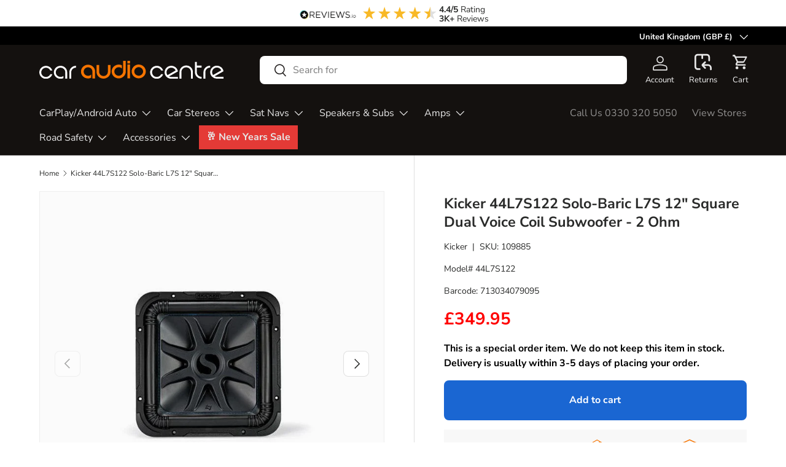

--- FILE ---
content_type: text/html; charset=utf-8
request_url: https://caraudiocentre.co.uk/products/kicker-44l7s122
body_size: 56985
content:















<!doctype html>
<html class="no-js" lang="en" dir="ltr">
<head>
  <meta name="google-site-verification" content="lsR615Oo5JuRDaW0_sgPChjJTtIC0PxF_ZgKLq6zuSE" />
  <meta name="google-site-verification" content="jLHg9Gb7sImPL7c-k3QMUsETmuR91_a7RlCJAa1rS6g" />
  <meta name="google-site-verification" content="coQebavbGg8LiTcF0snQuMTnK32FH4n0jyoNoj4oDMs" /><meta charset="utf-8">
<meta name="viewport" content="width=device-width,initial-scale=1">
<title>Kicker 44L7S122 Solo-Baric L7S 12&quot; Square Dual Voice Coil Subwoofer -  &ndash; Car Audio Centre</title><link rel="canonical" href="https://caraudiocentre.co.uk/products/kicker-44l7s122"><link rel="icon" href="//caraudiocentre.co.uk/cdn/shop/files/CAC_Favicon.gif?crop=center&height=48&v=1738598123&width=48" type="image/gif">
  <link rel="apple-touch-icon" href="//caraudiocentre.co.uk/cdn/shop/files/CAC_Favicon.gif?crop=center&height=180&v=1738598123&width=180"><meta name="description" content="Upgrade your car audio system with the Kicker SOLO-BARIC L7S Dual Voice Coil Subwoofer. Featuring a 12-inch square design and 2-ohm impedance, this subwoofer delivers deep and punchy bass response. Enjoy immersive low frequencies and enhanced audio performance."><meta property="og:site_name" content="Car Audio Centre">
<meta property="og:url" content="https://caraudiocentre.co.uk/products/kicker-44l7s122">
<meta property="og:title" content="Kicker 44L7S122 Solo-Baric L7S 12&quot; Square Dual Voice Coil Subwoofer - ">
<meta property="og:type" content="product">
<meta property="og:description" content="Upgrade your car audio system with the Kicker SOLO-BARIC L7S Dual Voice Coil Subwoofer. Featuring a 12-inch square design and 2-ohm impedance, this subwoofer delivers deep and punchy bass response. Enjoy immersive low frequencies and enhanced audio performance."><meta property="og:image" content="http://caraudiocentre.co.uk/cdn/shop/files/kicker-41937148346649.jpg?crop=center&height=1200&v=1695828787&width=1200">
  <meta property="og:image:secure_url" content="https://caraudiocentre.co.uk/cdn/shop/files/kicker-41937148346649.jpg?crop=center&height=1200&v=1695828787&width=1200">
  <meta property="og:image:width" content="700">
  <meta property="og:image:height" content="700"><meta property="og:price:amount" content="349.95">
  <meta property="og:price:currency" content="GBP"><meta name="twitter:site" content="@CarAudioCentre"><meta name="twitter:card" content="summary_large_image">
<meta name="twitter:title" content="Kicker 44L7S122 Solo-Baric L7S 12&quot; Square Dual Voice Coil Subwoofer - ">
<meta name="twitter:description" content="Upgrade your car audio system with the Kicker SOLO-BARIC L7S Dual Voice Coil Subwoofer. Featuring a 12-inch square design and 2-ohm impedance, this subwoofer delivers deep and punchy bass response. Enjoy immersive low frequencies and enhanced audio performance.">
<style data-shopify>
@font-face {
  font-family: "Nunito Sans";
  font-weight: 400;
  font-style: normal;
  font-display: swap;
  src: url("//caraudiocentre.co.uk/cdn/fonts/nunito_sans/nunitosans_n4.0276fe080df0ca4e6a22d9cb55aed3ed5ba6b1da.woff2") format("woff2"),
       url("//caraudiocentre.co.uk/cdn/fonts/nunito_sans/nunitosans_n4.b4964bee2f5e7fd9c3826447e73afe2baad607b7.woff") format("woff");
}
@font-face {
  font-family: "Nunito Sans";
  font-weight: 700;
  font-style: normal;
  font-display: swap;
  src: url("//caraudiocentre.co.uk/cdn/fonts/nunito_sans/nunitosans_n7.25d963ed46da26098ebeab731e90d8802d989fa5.woff2") format("woff2"),
       url("//caraudiocentre.co.uk/cdn/fonts/nunito_sans/nunitosans_n7.d32e3219b3d2ec82285d3027bd673efc61a996c8.woff") format("woff");
}
@font-face {
  font-family: "Nunito Sans";
  font-weight: 400;
  font-style: italic;
  font-display: swap;
  src: url("//caraudiocentre.co.uk/cdn/fonts/nunito_sans/nunitosans_i4.6e408730afac1484cf297c30b0e67c86d17fc586.woff2") format("woff2"),
       url("//caraudiocentre.co.uk/cdn/fonts/nunito_sans/nunitosans_i4.c9b6dcbfa43622b39a5990002775a8381942ae38.woff") format("woff");
}
@font-face {
  font-family: "Nunito Sans";
  font-weight: 700;
  font-style: italic;
  font-display: swap;
  src: url("//caraudiocentre.co.uk/cdn/fonts/nunito_sans/nunitosans_i7.8c1124729eec046a321e2424b2acf328c2c12139.woff2") format("woff2"),
       url("//caraudiocentre.co.uk/cdn/fonts/nunito_sans/nunitosans_i7.af4cda04357273e0996d21184432bcb14651a64d.woff") format("woff");
}
@font-face {
  font-family: "Nunito Sans";
  font-weight: 700;
  font-style: normal;
  font-display: swap;
  src: url("//caraudiocentre.co.uk/cdn/fonts/nunito_sans/nunitosans_n7.25d963ed46da26098ebeab731e90d8802d989fa5.woff2") format("woff2"),
       url("//caraudiocentre.co.uk/cdn/fonts/nunito_sans/nunitosans_n7.d32e3219b3d2ec82285d3027bd673efc61a996c8.woff") format("woff");
}
@font-face {
  font-family: "Nunito Sans";
  font-weight: 400;
  font-style: normal;
  font-display: swap;
  src: url("//caraudiocentre.co.uk/cdn/fonts/nunito_sans/nunitosans_n4.0276fe080df0ca4e6a22d9cb55aed3ed5ba6b1da.woff2") format("woff2"),
       url("//caraudiocentre.co.uk/cdn/fonts/nunito_sans/nunitosans_n4.b4964bee2f5e7fd9c3826447e73afe2baad607b7.woff") format("woff");
}
:root {
      --bg-color: 255 255 255 / 1.0;
      --bg-color-og: 255 255 255 / 1.0;
      --heading-color: 42 43 42;
      --text-color: 42 43 42;
      --text-color-og: 42 43 42;
      --scrollbar-color: 42 43 42;
      --link-color: 42 43 42;
      --link-color-og: 42 43 42;
      --star-color: 51 197 84;--swatch-border-color-default: 212 213 212;
        --swatch-border-color-active: 149 149 149;
        --swatch-card-size: 24px;
        --swatch-variant-picker-size: 64px;--color-scheme-1-bg: 250 250 250 / 1.0;
      --color-scheme-1-grad: linear-gradient(180deg, rgba(244, 244, 244, 1), rgba(244, 244, 244, 1) 100%);
      --color-scheme-1-heading: 42 43 42;
      --color-scheme-1-text: 42 43 42;
      --color-scheme-1-btn-bg: 26 102 210;
      --color-scheme-1-btn-text: 255 255 255;
      --color-scheme-1-btn-bg-hover: 73 134 219;--color-scheme-2-bg: 255 255 255 / 1.0;
      --color-scheme-2-grad: ;
      --color-scheme-2-heading: 246 116 0;
      --color-scheme-2-text: 255 255 255;
      --color-scheme-2-btn-bg: 26 102 210;
      --color-scheme-2-btn-text: 255 255 255;
      --color-scheme-2-btn-bg-hover: 73 134 219;--color-scheme-3-bg: 246 116 0 / 1.0;
      --color-scheme-3-grad: ;
      --color-scheme-3-heading: 255 255 255;
      --color-scheme-3-text: 255 255 255;
      --color-scheme-3-btn-bg: 42 43 42;
      --color-scheme-3-btn-text: 255 255 255;
      --color-scheme-3-btn-bg-hover: 82 83 82;

      --drawer-bg-color: 255 255 255 / 1.0;
      --drawer-text-color: 42 43 42;

      --panel-bg-color: 244 244 244 / 1.0;
      --panel-heading-color: 42 43 42;
      --panel-text-color: 42 43 42;

      --in-stock-text-color: 44 126 63;
      --low-stock-text-color: 26 102 210;
      --very-low-stock-text-color: 246 0 0;
      --no-stock-text-color: 119 119 119;
      --no-stock-backordered-text-color: 119 119 119;

      --error-bg-color: 252 237 238;
      --error-text-color: 180 12 28;
      --success-bg-color: 232 246 234;
      --success-text-color: 44 126 63;
      --info-bg-color: 228 237 250;
      --info-text-color: 26 102 210;

      --heading-font-family: "Nunito Sans", sans-serif;
      --heading-font-style: normal;
      --heading-font-weight: 700;
      --heading-scale-start: 4;

      --navigation-font-family: "Nunito Sans", sans-serif;
      --navigation-font-style: normal;
      --navigation-font-weight: 400;--heading-text-transform: none;
--subheading-text-transform: none;
      --body-font-family: "Nunito Sans", sans-serif;
      --body-font-style: normal;
      --body-font-weight: 400;
      --body-font-size: 16;

      --section-gap: 32;
      --heading-gap: calc(8 * var(--space-unit));--heading-gap: calc(6 * var(--space-unit));--grid-column-gap: 20px;--btn-bg-color: 26 102 210;
      --btn-bg-hover-color: 73 134 219;
      --btn-text-color: 255 255 255;
      --btn-bg-color-og: 26 102 210;
      --btn-text-color-og: 255 255 255;
      --btn-alt-bg-color: 26 102 210;
      --btn-alt-bg-alpha: 1.0;
      --btn-alt-text-color: 255 255 255;
      --btn-border-width: 3px;
      --btn-padding-y: 12px;

      
      --btn-border-radius: 8px;
      

      --btn-lg-border-radius: 50%;
      --btn-icon-border-radius: 50%;
      --input-with-btn-inner-radius: var(--btn-border-radius);

      --input-bg-color: 255 255 255 / 1.0;
      --input-text-color: 42 43 42;
      --input-border-width: 3px;
      --input-border-radius: 5px;
      --textarea-border-radius: 5px;
      --input-border-radius: 8px;
      --input-bg-color-diff-3: #f7f7f7;
      --input-bg-color-diff-6: #f0f0f0;

      --modal-border-radius: 0px;
      --modal-overlay-color: 0 0 0;
      --modal-overlay-opacity: 0.4;
      --drawer-border-radius: 0px;
      --overlay-border-radius: 0px;--custom-label-bg-color: 13 44 84;
      --custom-label-text-color: 255 255 255;--sale-label-bg-color: 218 23 23;
      --sale-label-text-color: 255 255 255;--sold-out-label-bg-color: 42 43 42;
      --sold-out-label-text-color: 255 255 255;--new-label-bg-color: 127 184 0;
      --new-label-text-color: 255 255 255;--preorder-label-bg-color: 0 166 237;
      --preorder-label-text-color: 255 255 255;

      --page-width: 1410px;
      --gutter-sm: 20px;
      --gutter-md: 32px;
      --gutter-lg: 64px;

      --payment-terms-bg-color: #ffffff;

      --coll-card-bg-color: #f2f2f2;
      --coll-card-border-color: #f2f2f2;--card-bg-color: #ffffff;
      --card-text-color: 38 38 43;
      --card-border-color: #f2f2f2;--blend-bg-color: #f2f2f2;
        
          --aos-animate-duration: 0.6s;
        

        
          --aos-min-width: 0;
        
      

      --reading-width: 48em;
    }

    @media (max-width: 769px) {
      :root {
        --reading-width: 36em;
      }
    }
  </style><link rel="stylesheet" href="//caraudiocentre.co.uk/cdn/shop/t/28/assets/main.css?v=165858516966791561741762425644">
  <script src="//caraudiocentre.co.uk/cdn/shop/t/28/assets/main.js?v=6682958494115610291742055759" defer="defer"></script><link rel="preload" href="//caraudiocentre.co.uk/cdn/fonts/nunito_sans/nunitosans_n4.0276fe080df0ca4e6a22d9cb55aed3ed5ba6b1da.woff2" as="font" type="font/woff2" crossorigin fetchpriority="high"><link rel="preload" href="//caraudiocentre.co.uk/cdn/fonts/nunito_sans/nunitosans_n7.25d963ed46da26098ebeab731e90d8802d989fa5.woff2" as="font" type="font/woff2" crossorigin fetchpriority="high">
  <script>window.performance && window.performance.mark && window.performance.mark('shopify.content_for_header.start');</script><meta name="google-site-verification" content="AwZ6PjjvYiVGH9hIQfqof1TCfSzZ7aoSYZeoiuZ68yk">
<meta name="facebook-domain-verification" content="18otw9j6zy28eop3hwcgyx38m54zbo">
<meta id="shopify-digital-wallet" name="shopify-digital-wallet" content="/77068009753/digital_wallets/dialog">
<meta name="shopify-checkout-api-token" content="3704b6bbd9eaa2f29e51f1453ab465e2">
<meta id="in-context-paypal-metadata" data-shop-id="77068009753" data-venmo-supported="false" data-environment="production" data-locale="en_US" data-paypal-v4="true" data-currency="GBP">
<link rel="alternate" type="application/json+oembed" href="https://caraudiocentre.co.uk/products/kicker-44l7s122.oembed">
<script async="async" src="/checkouts/internal/preloads.js?locale=en-GB"></script>
<link rel="preconnect" href="https://shop.app" crossorigin="anonymous">
<script async="async" src="https://shop.app/checkouts/internal/preloads.js?locale=en-GB&shop_id=77068009753" crossorigin="anonymous"></script>
<script id="apple-pay-shop-capabilities" type="application/json">{"shopId":77068009753,"countryCode":"GB","currencyCode":"GBP","merchantCapabilities":["supports3DS"],"merchantId":"gid:\/\/shopify\/Shop\/77068009753","merchantName":"Car Audio Centre","requiredBillingContactFields":["postalAddress","email","phone"],"requiredShippingContactFields":["postalAddress","email","phone"],"shippingType":"shipping","supportedNetworks":["visa","maestro","masterCard","amex","discover","elo"],"total":{"type":"pending","label":"Car Audio Centre","amount":"1.00"},"shopifyPaymentsEnabled":true,"supportsSubscriptions":true}</script>
<script id="shopify-features" type="application/json">{"accessToken":"3704b6bbd9eaa2f29e51f1453ab465e2","betas":["rich-media-storefront-analytics"],"domain":"caraudiocentre.co.uk","predictiveSearch":true,"shopId":77068009753,"locale":"en"}</script>
<script>var Shopify = Shopify || {};
Shopify.shop = "car-audio-centre.myshopify.com";
Shopify.locale = "en";
Shopify.currency = {"active":"GBP","rate":"1.0"};
Shopify.country = "GB";
Shopify.theme = {"name":"Removed Boost App","id":178217255289,"schema_name":"Enterprise","schema_version":"1.3.1","theme_store_id":1657,"role":"main"};
Shopify.theme.handle = "null";
Shopify.theme.style = {"id":null,"handle":null};
Shopify.cdnHost = "caraudiocentre.co.uk/cdn";
Shopify.routes = Shopify.routes || {};
Shopify.routes.root = "/";</script>
<script type="module">!function(o){(o.Shopify=o.Shopify||{}).modules=!0}(window);</script>
<script>!function(o){function n(){var o=[];function n(){o.push(Array.prototype.slice.apply(arguments))}return n.q=o,n}var t=o.Shopify=o.Shopify||{};t.loadFeatures=n(),t.autoloadFeatures=n()}(window);</script>
<script>
  window.ShopifyPay = window.ShopifyPay || {};
  window.ShopifyPay.apiHost = "shop.app\/pay";
  window.ShopifyPay.redirectState = null;
</script>
<script id="shop-js-analytics" type="application/json">{"pageType":"product"}</script>
<script defer="defer" async type="module" src="//caraudiocentre.co.uk/cdn/shopifycloud/shop-js/modules/v2/client.init-shop-cart-sync_BApSsMSl.en.esm.js"></script>
<script defer="defer" async type="module" src="//caraudiocentre.co.uk/cdn/shopifycloud/shop-js/modules/v2/chunk.common_CBoos6YZ.esm.js"></script>
<script type="module">
  await import("//caraudiocentre.co.uk/cdn/shopifycloud/shop-js/modules/v2/client.init-shop-cart-sync_BApSsMSl.en.esm.js");
await import("//caraudiocentre.co.uk/cdn/shopifycloud/shop-js/modules/v2/chunk.common_CBoos6YZ.esm.js");

  window.Shopify.SignInWithShop?.initShopCartSync?.({"fedCMEnabled":true,"windoidEnabled":true});

</script>
<script>
  window.Shopify = window.Shopify || {};
  if (!window.Shopify.featureAssets) window.Shopify.featureAssets = {};
  window.Shopify.featureAssets['shop-js'] = {"shop-cart-sync":["modules/v2/client.shop-cart-sync_DJczDl9f.en.esm.js","modules/v2/chunk.common_CBoos6YZ.esm.js"],"init-fed-cm":["modules/v2/client.init-fed-cm_BzwGC0Wi.en.esm.js","modules/v2/chunk.common_CBoos6YZ.esm.js"],"init-windoid":["modules/v2/client.init-windoid_BS26ThXS.en.esm.js","modules/v2/chunk.common_CBoos6YZ.esm.js"],"shop-cash-offers":["modules/v2/client.shop-cash-offers_DthCPNIO.en.esm.js","modules/v2/chunk.common_CBoos6YZ.esm.js","modules/v2/chunk.modal_Bu1hFZFC.esm.js"],"shop-button":["modules/v2/client.shop-button_D_JX508o.en.esm.js","modules/v2/chunk.common_CBoos6YZ.esm.js"],"init-shop-email-lookup-coordinator":["modules/v2/client.init-shop-email-lookup-coordinator_DFwWcvrS.en.esm.js","modules/v2/chunk.common_CBoos6YZ.esm.js"],"shop-toast-manager":["modules/v2/client.shop-toast-manager_tEhgP2F9.en.esm.js","modules/v2/chunk.common_CBoos6YZ.esm.js"],"shop-login-button":["modules/v2/client.shop-login-button_DwLgFT0K.en.esm.js","modules/v2/chunk.common_CBoos6YZ.esm.js","modules/v2/chunk.modal_Bu1hFZFC.esm.js"],"avatar":["modules/v2/client.avatar_BTnouDA3.en.esm.js"],"init-shop-cart-sync":["modules/v2/client.init-shop-cart-sync_BApSsMSl.en.esm.js","modules/v2/chunk.common_CBoos6YZ.esm.js"],"pay-button":["modules/v2/client.pay-button_BuNmcIr_.en.esm.js","modules/v2/chunk.common_CBoos6YZ.esm.js"],"init-shop-for-new-customer-accounts":["modules/v2/client.init-shop-for-new-customer-accounts_DrjXSI53.en.esm.js","modules/v2/client.shop-login-button_DwLgFT0K.en.esm.js","modules/v2/chunk.common_CBoos6YZ.esm.js","modules/v2/chunk.modal_Bu1hFZFC.esm.js"],"init-customer-accounts-sign-up":["modules/v2/client.init-customer-accounts-sign-up_TlVCiykN.en.esm.js","modules/v2/client.shop-login-button_DwLgFT0K.en.esm.js","modules/v2/chunk.common_CBoos6YZ.esm.js","modules/v2/chunk.modal_Bu1hFZFC.esm.js"],"shop-follow-button":["modules/v2/client.shop-follow-button_C5D3XtBb.en.esm.js","modules/v2/chunk.common_CBoos6YZ.esm.js","modules/v2/chunk.modal_Bu1hFZFC.esm.js"],"checkout-modal":["modules/v2/client.checkout-modal_8TC_1FUY.en.esm.js","modules/v2/chunk.common_CBoos6YZ.esm.js","modules/v2/chunk.modal_Bu1hFZFC.esm.js"],"init-customer-accounts":["modules/v2/client.init-customer-accounts_C0Oh2ljF.en.esm.js","modules/v2/client.shop-login-button_DwLgFT0K.en.esm.js","modules/v2/chunk.common_CBoos6YZ.esm.js","modules/v2/chunk.modal_Bu1hFZFC.esm.js"],"lead-capture":["modules/v2/client.lead-capture_Cq0gfm7I.en.esm.js","modules/v2/chunk.common_CBoos6YZ.esm.js","modules/v2/chunk.modal_Bu1hFZFC.esm.js"],"shop-login":["modules/v2/client.shop-login_BmtnoEUo.en.esm.js","modules/v2/chunk.common_CBoos6YZ.esm.js","modules/v2/chunk.modal_Bu1hFZFC.esm.js"],"payment-terms":["modules/v2/client.payment-terms_BHOWV7U_.en.esm.js","modules/v2/chunk.common_CBoos6YZ.esm.js","modules/v2/chunk.modal_Bu1hFZFC.esm.js"]};
</script>
<script>(function() {
  var isLoaded = false;
  function asyncLoad() {
    if (isLoaded) return;
    isLoaded = true;
    var urls = ["https:\/\/dr4qe3ddw9y32.cloudfront.net\/awin-shopify-integration-code.js?aid=67434\u0026v=shopifyApp_5.2.3\u0026ts=1758212008469\u0026shop=car-audio-centre.myshopify.com","https:\/\/static.klaviyo.com\/onsite\/js\/RwenSw\/klaviyo.js?company_id=RwenSw\u0026shop=car-audio-centre.myshopify.com","https:\/\/s3.eu-west-1.amazonaws.com\/production-klarna-il-shopify-osm\/5a975d06a931ae3d92bf80d338b7cb5d76fc66a1\/car-audio-centre.myshopify.com-1742127996333.js?shop=car-audio-centre.myshopify.com","https:\/\/na.shgcdn3.com\/pixel-collector.js?shop=car-audio-centre.myshopify.com"];
    for (var i = 0; i < urls.length; i++) {
      var s = document.createElement('script');
      s.type = 'text/javascript';
      s.async = true;
      s.src = urls[i];
      var x = document.getElementsByTagName('script')[0];
      x.parentNode.insertBefore(s, x);
    }
  };
  if(window.attachEvent) {
    window.attachEvent('onload', asyncLoad);
  } else {
    window.addEventListener('load', asyncLoad, false);
  }
})();</script>
<script id="__st">var __st={"a":77068009753,"offset":0,"reqid":"9c6cd197-c87a-4e5c-8615-cb0f25ab16b5-1768876342","pageurl":"caraudiocentre.co.uk\/products\/kicker-44l7s122","u":"f0028e708067","p":"product","rtyp":"product","rid":8446571151641};</script>
<script>window.ShopifyPaypalV4VisibilityTracking = true;</script>
<script id="captcha-bootstrap">!function(){'use strict';const t='contact',e='account',n='new_comment',o=[[t,t],['blogs',n],['comments',n],[t,'customer']],c=[[e,'customer_login'],[e,'guest_login'],[e,'recover_customer_password'],[e,'create_customer']],r=t=>t.map((([t,e])=>`form[action*='/${t}']:not([data-nocaptcha='true']) input[name='form_type'][value='${e}']`)).join(','),a=t=>()=>t?[...document.querySelectorAll(t)].map((t=>t.form)):[];function s(){const t=[...o],e=r(t);return a(e)}const i='password',u='form_key',d=['recaptcha-v3-token','g-recaptcha-response','h-captcha-response',i],f=()=>{try{return window.sessionStorage}catch{return}},m='__shopify_v',_=t=>t.elements[u];function p(t,e,n=!1){try{const o=window.sessionStorage,c=JSON.parse(o.getItem(e)),{data:r}=function(t){const{data:e,action:n}=t;return t[m]||n?{data:e,action:n}:{data:t,action:n}}(c);for(const[e,n]of Object.entries(r))t.elements[e]&&(t.elements[e].value=n);n&&o.removeItem(e)}catch(o){console.error('form repopulation failed',{error:o})}}const l='form_type',E='cptcha';function T(t){t.dataset[E]=!0}const w=window,h=w.document,L='Shopify',v='ce_forms',y='captcha';let A=!1;((t,e)=>{const n=(g='f06e6c50-85a8-45c8-87d0-21a2b65856fe',I='https://cdn.shopify.com/shopifycloud/storefront-forms-hcaptcha/ce_storefront_forms_captcha_hcaptcha.v1.5.2.iife.js',D={infoText:'Protected by hCaptcha',privacyText:'Privacy',termsText:'Terms'},(t,e,n)=>{const o=w[L][v],c=o.bindForm;if(c)return c(t,g,e,D).then(n);var r;o.q.push([[t,g,e,D],n]),r=I,A||(h.body.append(Object.assign(h.createElement('script'),{id:'captcha-provider',async:!0,src:r})),A=!0)});var g,I,D;w[L]=w[L]||{},w[L][v]=w[L][v]||{},w[L][v].q=[],w[L][y]=w[L][y]||{},w[L][y].protect=function(t,e){n(t,void 0,e),T(t)},Object.freeze(w[L][y]),function(t,e,n,w,h,L){const[v,y,A,g]=function(t,e,n){const i=e?o:[],u=t?c:[],d=[...i,...u],f=r(d),m=r(i),_=r(d.filter((([t,e])=>n.includes(e))));return[a(f),a(m),a(_),s()]}(w,h,L),I=t=>{const e=t.target;return e instanceof HTMLFormElement?e:e&&e.form},D=t=>v().includes(t);t.addEventListener('submit',(t=>{const e=I(t);if(!e)return;const n=D(e)&&!e.dataset.hcaptchaBound&&!e.dataset.recaptchaBound,o=_(e),c=g().includes(e)&&(!o||!o.value);(n||c)&&t.preventDefault(),c&&!n&&(function(t){try{if(!f())return;!function(t){const e=f();if(!e)return;const n=_(t);if(!n)return;const o=n.value;o&&e.removeItem(o)}(t);const e=Array.from(Array(32),(()=>Math.random().toString(36)[2])).join('');!function(t,e){_(t)||t.append(Object.assign(document.createElement('input'),{type:'hidden',name:u})),t.elements[u].value=e}(t,e),function(t,e){const n=f();if(!n)return;const o=[...t.querySelectorAll(`input[type='${i}']`)].map((({name:t})=>t)),c=[...d,...o],r={};for(const[a,s]of new FormData(t).entries())c.includes(a)||(r[a]=s);n.setItem(e,JSON.stringify({[m]:1,action:t.action,data:r}))}(t,e)}catch(e){console.error('failed to persist form',e)}}(e),e.submit())}));const S=(t,e)=>{t&&!t.dataset[E]&&(n(t,e.some((e=>e===t))),T(t))};for(const o of['focusin','change'])t.addEventListener(o,(t=>{const e=I(t);D(e)&&S(e,y())}));const B=e.get('form_key'),M=e.get(l),P=B&&M;t.addEventListener('DOMContentLoaded',(()=>{const t=y();if(P)for(const e of t)e.elements[l].value===M&&p(e,B);[...new Set([...A(),...v().filter((t=>'true'===t.dataset.shopifyCaptcha))])].forEach((e=>S(e,t)))}))}(h,new URLSearchParams(w.location.search),n,t,e,['guest_login'])})(!0,!0)}();</script>
<script integrity="sha256-4kQ18oKyAcykRKYeNunJcIwy7WH5gtpwJnB7kiuLZ1E=" data-source-attribution="shopify.loadfeatures" defer="defer" src="//caraudiocentre.co.uk/cdn/shopifycloud/storefront/assets/storefront/load_feature-a0a9edcb.js" crossorigin="anonymous"></script>
<script crossorigin="anonymous" defer="defer" src="//caraudiocentre.co.uk/cdn/shopifycloud/storefront/assets/shopify_pay/storefront-65b4c6d7.js?v=20250812"></script>
<script data-source-attribution="shopify.dynamic_checkout.dynamic.init">var Shopify=Shopify||{};Shopify.PaymentButton=Shopify.PaymentButton||{isStorefrontPortableWallets:!0,init:function(){window.Shopify.PaymentButton.init=function(){};var t=document.createElement("script");t.src="https://caraudiocentre.co.uk/cdn/shopifycloud/portable-wallets/latest/portable-wallets.en.js",t.type="module",document.head.appendChild(t)}};
</script>
<script data-source-attribution="shopify.dynamic_checkout.buyer_consent">
  function portableWalletsHideBuyerConsent(e){var t=document.getElementById("shopify-buyer-consent"),n=document.getElementById("shopify-subscription-policy-button");t&&n&&(t.classList.add("hidden"),t.setAttribute("aria-hidden","true"),n.removeEventListener("click",e))}function portableWalletsShowBuyerConsent(e){var t=document.getElementById("shopify-buyer-consent"),n=document.getElementById("shopify-subscription-policy-button");t&&n&&(t.classList.remove("hidden"),t.removeAttribute("aria-hidden"),n.addEventListener("click",e))}window.Shopify?.PaymentButton&&(window.Shopify.PaymentButton.hideBuyerConsent=portableWalletsHideBuyerConsent,window.Shopify.PaymentButton.showBuyerConsent=portableWalletsShowBuyerConsent);
</script>
<script data-source-attribution="shopify.dynamic_checkout.cart.bootstrap">document.addEventListener("DOMContentLoaded",(function(){function t(){return document.querySelector("shopify-accelerated-checkout-cart, shopify-accelerated-checkout")}if(t())Shopify.PaymentButton.init();else{new MutationObserver((function(e,n){t()&&(Shopify.PaymentButton.init(),n.disconnect())})).observe(document.body,{childList:!0,subtree:!0})}}));
</script>
<script id='scb4127' type='text/javascript' async='' src='https://caraudiocentre.co.uk/cdn/shopifycloud/privacy-banner/storefront-banner.js'></script><link id="shopify-accelerated-checkout-styles" rel="stylesheet" media="screen" href="https://caraudiocentre.co.uk/cdn/shopifycloud/portable-wallets/latest/accelerated-checkout-backwards-compat.css" crossorigin="anonymous">
<style id="shopify-accelerated-checkout-cart">
        #shopify-buyer-consent {
  margin-top: 1em;
  display: inline-block;
  width: 100%;
}

#shopify-buyer-consent.hidden {
  display: none;
}

#shopify-subscription-policy-button {
  background: none;
  border: none;
  padding: 0;
  text-decoration: underline;
  font-size: inherit;
  cursor: pointer;
}

#shopify-subscription-policy-button::before {
  box-shadow: none;
}

      </style>
<script id="sections-script" data-sections="header,footer" defer="defer" src="//caraudiocentre.co.uk/cdn/shop/t/28/compiled_assets/scripts.js?v=38657"></script>
<script>window.performance && window.performance.mark && window.performance.mark('shopify.content_for_header.end');</script>
  





  <script type="text/javascript">
    
      window.__shgMoneyFormat = window.__shgMoneyFormat || {"AUD":{"currency":"AUD","currency_symbol":"$","currency_symbol_location":"left","decimal_places":2,"decimal_separator":".","thousands_separator":","},"CZK":{"currency":"CZK","currency_symbol":"Kč","currency_symbol_location":"left","decimal_places":2,"decimal_separator":".","thousands_separator":","},"DKK":{"currency":"DKK","currency_symbol":"kr.","currency_symbol_location":"left","decimal_places":2,"decimal_separator":".","thousands_separator":","},"EUR":{"currency":"EUR","currency_symbol":"€","currency_symbol_location":"left","decimal_places":2,"decimal_separator":".","thousands_separator":","},"GBP":{"currency":"GBP","currency_symbol":"£","currency_symbol_location":"left","decimal_places":2,"decimal_separator":".","thousands_separator":","},"HUF":{"currency":"HUF","currency_symbol":"Ft","currency_symbol_location":"left","decimal_places":2,"decimal_separator":".","thousands_separator":","},"PLN":{"currency":"PLN","currency_symbol":"zł","currency_symbol_location":"left","decimal_places":2,"decimal_separator":".","thousands_separator":","},"RON":{"currency":"RON","currency_symbol":"Lei","currency_symbol_location":"left","decimal_places":2,"decimal_separator":".","thousands_separator":","},"SEK":{"currency":"SEK","currency_symbol":"kr","currency_symbol_location":"left","decimal_places":2,"decimal_separator":".","thousands_separator":","}};
    
    window.__shgCurrentCurrencyCode = window.__shgCurrentCurrencyCode || {
      currency: "GBP",
      currency_symbol: "£",
      decimal_separator: ".",
      thousands_separator: ",",
      decimal_places: 2,
      currency_symbol_location: "left"
    };
  </script>




    <script src="//caraudiocentre.co.uk/cdn/shop/t/28/assets/animate-on-scroll.js?v=15249566486942820451742055759" defer="defer"></script>
    <link rel="stylesheet" href="//caraudiocentre.co.uk/cdn/shop/t/28/assets/animate-on-scroll.css?v=116194678796051782541742055759">
  

  <script async src="https://cdnjs.cloudflare.com/ajax/libs/jquery/3.7.1/jquery.min.js" integrity="sha512-v2CJ7UaYy4JwqLDIrZUI/4hqeoQieOmAZNXBeQyjo21dadnwR+8ZaIJVT8EE2iyI61OV8e6M8PP2/4hpQINQ/g==" crossorigin="anonymous" referrerpolicy="no-referrer"></script>
  <script>document.documentElement.className = document.documentElement.className.replace('no-js', 'js');</script><!-- CC Custom Head Start --><!-- CC Custom Head End --><!-- Hotjar Tracking Code for https://www.caraudiocentre.co.uk/ --> <script>     (function(h,o,t,j,a,r){         h.hj=h.hj||function(){(h.hj.q=h.hj.q||[]).push(arguments)};         h._hjSettings={hjid:3700148,hjsv:6};         a=o.getElementsByTagName('head')[0];         r=o.createElement('script');r.async=1;         r.src=t+h._hjSettings.hjid+j+h._hjSettings.hjsv;         a.appendChild(r);     })(window,document,'https://static.hotjar.com/c/hotjar-','.js?sv='); </script>

  

<script type="text/javascript">
  
    window.SHG_CUSTOMER = null;
  
</script>








<script type="text/javascript">
    (function(c,l,a,r,i,t,y){
        c[a]=c[a]||function(){(c[a].q=c[a].q||[]).push(arguments)};
        t=l.createElement(r);t.async=1;t.src="https://www.clarity.ms/tag/"+i;
        y=l.getElementsByTagName(r)[0];y.parentNode.insertBefore(t,y);
    })(window, document, "clarity", "script", "nm4j8btcte");
</script>

<!-- BEGIN app block: shopify://apps/sc-easy-redirects/blocks/app/be3f8dbd-5d43-46b4-ba43-2d65046054c2 -->
    <!-- common for all pages -->
    
    
        <script src="https://cdn.shopify.com/extensions/264f3360-3201-4ab7-9087-2c63466c86a3/sc-easy-redirects-5/assets/esc-redirect-app-live-feature.js" async></script>
    




<!-- END app block --><!-- BEGIN app block: shopify://apps/judge-me-reviews/blocks/judgeme_core/61ccd3b1-a9f2-4160-9fe9-4fec8413e5d8 --><!-- Start of Judge.me Core -->






<link rel="dns-prefetch" href="https://cdnwidget.judge.me">
<link rel="dns-prefetch" href="https://cdn.judge.me">
<link rel="dns-prefetch" href="https://cdn1.judge.me">
<link rel="dns-prefetch" href="https://api.judge.me">

<script data-cfasync='false' class='jdgm-settings-script'>window.jdgmSettings={"pagination":5,"disable_web_reviews":false,"badge_no_review_text":"No reviews","badge_n_reviews_text":"{{ n }} review/reviews","badge_star_color":"#007F4E","hide_badge_preview_if_no_reviews":true,"badge_hide_text":false,"enforce_center_preview_badge":false,"widget_title":"Customer Reviews","widget_open_form_text":"Write a review","widget_close_form_text":"Cancel review","widget_refresh_page_text":"Refresh page","widget_summary_text":"Based on {{ number_of_reviews }} review/reviews","widget_no_review_text":"Be the first to write a review","widget_name_field_text":"Display name","widget_verified_name_field_text":"Verified Name (public)","widget_name_placeholder_text":"Display name","widget_required_field_error_text":"This field is required.","widget_email_field_text":"Email address","widget_verified_email_field_text":"Verified Email (private, can not be edited)","widget_email_placeholder_text":"Your email address","widget_email_field_error_text":"Please enter a valid email address.","widget_rating_field_text":"Rating","widget_review_title_field_text":"Review Title","widget_review_title_placeholder_text":"Give your review a title","widget_review_body_field_text":"Review content","widget_review_body_placeholder_text":"Start writing here...","widget_pictures_field_text":"Picture/Video (optional)","widget_submit_review_text":"Submit Review","widget_submit_verified_review_text":"Submit Verified Review","widget_submit_success_msg_with_auto_publish":"Thank you! Please refresh the page in a few moments to see your review. You can remove or edit your review by logging into \u003ca href='https://judge.me/login' target='_blank' rel='nofollow noopener'\u003eJudge.me\u003c/a\u003e","widget_submit_success_msg_no_auto_publish":"Thank you! Your review will be published as soon as it is approved by the shop admin. You can remove or edit your review by logging into \u003ca href='https://judge.me/login' target='_blank' rel='nofollow noopener'\u003eJudge.me\u003c/a\u003e","widget_show_default_reviews_out_of_total_text":"Showing {{ n_reviews_shown }} out of {{ n_reviews }} reviews.","widget_show_all_link_text":"Show all","widget_show_less_link_text":"Show less","widget_author_said_text":"{{ reviewer_name }} said:","widget_days_text":"{{ n }} days ago","widget_weeks_text":"{{ n }} week/weeks ago","widget_months_text":"{{ n }} month/months ago","widget_years_text":"{{ n }} year/years ago","widget_yesterday_text":"Yesterday","widget_today_text":"Today","widget_replied_text":"\u003e\u003e {{ shop_name }} replied:","widget_read_more_text":"Read more","widget_reviewer_name_as_initial":"","widget_rating_filter_color":"#fbcd0a","widget_rating_filter_see_all_text":"See all reviews","widget_sorting_most_recent_text":"Most Recent","widget_sorting_highest_rating_text":"Highest Rating","widget_sorting_lowest_rating_text":"Lowest Rating","widget_sorting_with_pictures_text":"Only Pictures","widget_sorting_most_helpful_text":"Most Helpful","widget_open_question_form_text":"Ask a question","widget_reviews_subtab_text":"Reviews","widget_questions_subtab_text":"Questions","widget_question_label_text":"Question","widget_answer_label_text":"Answer","widget_question_placeholder_text":"Write your question here","widget_submit_question_text":"Submit Question","widget_question_submit_success_text":"Thank you for your question! We will notify you once it gets answered.","widget_star_color":"#007F4E","verified_badge_text":"Verified","verified_badge_bg_color":"","verified_badge_text_color":"","verified_badge_placement":"left-of-reviewer-name","widget_review_max_height":"","widget_hide_border":false,"widget_social_share":false,"widget_thumb":false,"widget_review_location_show":false,"widget_location_format":"","all_reviews_include_out_of_store_products":true,"all_reviews_out_of_store_text":"(out of store)","all_reviews_pagination":100,"all_reviews_product_name_prefix_text":"about","enable_review_pictures":true,"enable_question_anwser":false,"widget_theme":"leex","review_date_format":"dd/mm/yy","default_sort_method":"most-recent","widget_product_reviews_subtab_text":"Product Reviews","widget_shop_reviews_subtab_text":"Shop Reviews","widget_other_products_reviews_text":"Reviews for other products","widget_store_reviews_subtab_text":"Store reviews","widget_no_store_reviews_text":"This store hasn't received any reviews yet","widget_web_restriction_product_reviews_text":"This product hasn't received any reviews yet","widget_no_items_text":"No items found","widget_show_more_text":"Show more","widget_write_a_store_review_text":"Write a Store Review","widget_other_languages_heading":"Reviews in Other Languages","widget_translate_review_text":"Translate review to {{ language }}","widget_translating_review_text":"Translating...","widget_show_original_translation_text":"Show original ({{ language }})","widget_translate_review_failed_text":"Review couldn't be translated.","widget_translate_review_retry_text":"Retry","widget_translate_review_try_again_later_text":"Try again later","show_product_url_for_grouped_product":false,"widget_sorting_pictures_first_text":"Pictures First","show_pictures_on_all_rev_page_mobile":false,"show_pictures_on_all_rev_page_desktop":false,"floating_tab_hide_mobile_install_preference":false,"floating_tab_button_name":"★ Reviews","floating_tab_title":"Let customers speak for us","floating_tab_button_color":"","floating_tab_button_background_color":"","floating_tab_url":"","floating_tab_url_enabled":false,"floating_tab_tab_style":"text","all_reviews_text_badge_text":"Customers rate us {{ shop.metafields.judgeme.all_reviews_rating | round: 1 }}/5 based on {{ shop.metafields.judgeme.all_reviews_count }} reviews.","all_reviews_text_badge_text_branded_style":"{{ shop.metafields.judgeme.all_reviews_rating | round: 1 }} out of 5 stars based on {{ shop.metafields.judgeme.all_reviews_count }} reviews","is_all_reviews_text_badge_a_link":false,"show_stars_for_all_reviews_text_badge":false,"all_reviews_text_badge_url":"","all_reviews_text_style":"branded","all_reviews_text_color_style":"judgeme_brand_color","all_reviews_text_color":"#108474","all_reviews_text_show_jm_brand":false,"featured_carousel_show_header":true,"featured_carousel_title":"Let customers speak for us","testimonials_carousel_title":"Customers are saying","videos_carousel_title":"Real customer stories","cards_carousel_title":"Customers are saying","featured_carousel_count_text":"from {{ n }} reviews","featured_carousel_add_link_to_all_reviews_page":false,"featured_carousel_url":"","featured_carousel_show_images":true,"featured_carousel_autoslide_interval":5,"featured_carousel_arrows_on_the_sides":false,"featured_carousel_height":250,"featured_carousel_width":80,"featured_carousel_image_size":0,"featured_carousel_image_height":250,"featured_carousel_arrow_color":"#eeeeee","verified_count_badge_style":"branded","verified_count_badge_orientation":"horizontal","verified_count_badge_color_style":"judgeme_brand_color","verified_count_badge_color":"#108474","is_verified_count_badge_a_link":false,"verified_count_badge_url":"","verified_count_badge_show_jm_brand":true,"widget_rating_preset_default":5,"widget_first_sub_tab":"product-reviews","widget_show_histogram":false,"widget_histogram_use_custom_color":false,"widget_pagination_use_custom_color":false,"widget_star_use_custom_color":false,"widget_verified_badge_use_custom_color":false,"widget_write_review_use_custom_color":false,"picture_reminder_submit_button":"Upload Pictures","enable_review_videos":true,"mute_video_by_default":false,"widget_sorting_videos_first_text":"Videos First","widget_review_pending_text":"Pending","featured_carousel_items_for_large_screen":3,"social_share_options_order":"Facebook,Twitter","remove_microdata_snippet":true,"disable_json_ld":false,"enable_json_ld_products":false,"preview_badge_show_question_text":false,"preview_badge_no_question_text":"No questions","preview_badge_n_question_text":"{{ number_of_questions }} question/questions","qa_badge_show_icon":false,"qa_badge_position":"same-row","remove_judgeme_branding":true,"widget_add_search_bar":false,"widget_search_bar_placeholder":"Search","widget_sorting_verified_only_text":"Verified only","featured_carousel_theme":"default","featured_carousel_show_rating":true,"featured_carousel_show_title":true,"featured_carousel_show_body":true,"featured_carousel_show_date":false,"featured_carousel_show_reviewer":true,"featured_carousel_show_product":false,"featured_carousel_header_background_color":"#108474","featured_carousel_header_text_color":"#ffffff","featured_carousel_name_product_separator":"reviewed","featured_carousel_full_star_background":"#108474","featured_carousel_empty_star_background":"#dadada","featured_carousel_vertical_theme_background":"#f9fafb","featured_carousel_verified_badge_enable":true,"featured_carousel_verified_badge_color":"#108474","featured_carousel_border_style":"round","featured_carousel_review_line_length_limit":3,"featured_carousel_more_reviews_button_text":"Read more reviews","featured_carousel_view_product_button_text":"View product","all_reviews_page_load_reviews_on":"scroll","all_reviews_page_load_more_text":"Load More Reviews","disable_fb_tab_reviews":false,"enable_ajax_cdn_cache":false,"widget_advanced_speed_features":5,"widget_public_name_text":"displayed publicly like","default_reviewer_name":"John Smith","default_reviewer_name_has_non_latin":true,"widget_reviewer_anonymous":"Anonymous","medals_widget_title":"Judge.me Review Medals","medals_widget_background_color":"#f9fafb","medals_widget_position":"footer_all_pages","medals_widget_border_color":"#f9fafb","medals_widget_verified_text_position":"left","medals_widget_use_monochromatic_version":false,"medals_widget_elements_color":"#108474","show_reviewer_avatar":true,"widget_invalid_yt_video_url_error_text":"Not a YouTube video URL","widget_max_length_field_error_text":"Please enter no more than {0} characters.","widget_show_country_flag":false,"widget_show_collected_via_shop_app":true,"widget_verified_by_shop_badge_style":"light","widget_verified_by_shop_text":"Verified by Shop","widget_show_photo_gallery":false,"widget_load_with_code_splitting":true,"widget_ugc_install_preference":false,"widget_ugc_title":"Made by us, Shared by you","widget_ugc_subtitle":"Tag us to see your picture featured in our page","widget_ugc_arrows_color":"#ffffff","widget_ugc_primary_button_text":"Buy Now","widget_ugc_primary_button_background_color":"#108474","widget_ugc_primary_button_text_color":"#ffffff","widget_ugc_primary_button_border_width":"0","widget_ugc_primary_button_border_style":"none","widget_ugc_primary_button_border_color":"#108474","widget_ugc_primary_button_border_radius":"25","widget_ugc_secondary_button_text":"Load More","widget_ugc_secondary_button_background_color":"#ffffff","widget_ugc_secondary_button_text_color":"#108474","widget_ugc_secondary_button_border_width":"2","widget_ugc_secondary_button_border_style":"solid","widget_ugc_secondary_button_border_color":"#108474","widget_ugc_secondary_button_border_radius":"25","widget_ugc_reviews_button_text":"View Reviews","widget_ugc_reviews_button_background_color":"#ffffff","widget_ugc_reviews_button_text_color":"#108474","widget_ugc_reviews_button_border_width":"2","widget_ugc_reviews_button_border_style":"solid","widget_ugc_reviews_button_border_color":"#108474","widget_ugc_reviews_button_border_radius":"25","widget_ugc_reviews_button_link_to":"judgeme-reviews-page","widget_ugc_show_post_date":true,"widget_ugc_max_width":"800","widget_rating_metafield_value_type":true,"widget_primary_color":"#007F4E","widget_enable_secondary_color":false,"widget_secondary_color":"#edf5f5","widget_summary_average_rating_text":"{{ average_rating }} out of 5","widget_media_grid_title":"Customer photos \u0026 videos","widget_media_grid_see_more_text":"See more","widget_round_style":true,"widget_show_product_medals":false,"widget_verified_by_judgeme_text":"Verified by Judge.me","widget_show_store_medals":true,"widget_verified_by_judgeme_text_in_store_medals":"Verified by Judge.me","widget_media_field_exceed_quantity_message":"Sorry, we can only accept {{ max_media }} for one review.","widget_media_field_exceed_limit_message":"{{ file_name }} is too large, please select a {{ media_type }} less than {{ size_limit }}MB.","widget_review_submitted_text":"Review Submitted!","widget_question_submitted_text":"Question Submitted!","widget_close_form_text_question":"Cancel","widget_write_your_answer_here_text":"Write your answer here","widget_enabled_branded_link":true,"widget_show_collected_by_judgeme":false,"widget_reviewer_name_color":"","widget_write_review_text_color":"","widget_write_review_bg_color":"","widget_collected_by_judgeme_text":"collected by Judge.me","widget_pagination_type":"standard","widget_load_more_text":"Load More","widget_load_more_color":"#108474","widget_full_review_text":"Full Review","widget_read_more_reviews_text":"Read More Reviews","widget_read_questions_text":"Read Questions","widget_questions_and_answers_text":"Questions \u0026 Answers","widget_verified_by_text":"Verified by","widget_verified_text":"Verified","widget_number_of_reviews_text":"{{ number_of_reviews }} reviews","widget_back_button_text":"Back","widget_next_button_text":"Next","widget_custom_forms_filter_button":"Filters","custom_forms_style":"horizontal","widget_show_review_information":false,"how_reviews_are_collected":"How reviews are collected?","widget_show_review_keywords":false,"widget_gdpr_statement":"How we use your data: We'll only contact you about the review you left, and only if necessary. By submitting your review, you agree to Judge.me's \u003ca href='https://judge.me/terms' target='_blank' rel='nofollow noopener'\u003eterms\u003c/a\u003e, \u003ca href='https://judge.me/privacy' target='_blank' rel='nofollow noopener'\u003eprivacy\u003c/a\u003e and \u003ca href='https://judge.me/content-policy' target='_blank' rel='nofollow noopener'\u003econtent\u003c/a\u003e policies.","widget_multilingual_sorting_enabled":false,"widget_translate_review_content_enabled":false,"widget_translate_review_content_method":"manual","popup_widget_review_selection":"automatically_with_pictures","popup_widget_round_border_style":true,"popup_widget_show_title":true,"popup_widget_show_body":true,"popup_widget_show_reviewer":false,"popup_widget_show_product":true,"popup_widget_show_pictures":true,"popup_widget_use_review_picture":true,"popup_widget_show_on_home_page":true,"popup_widget_show_on_product_page":true,"popup_widget_show_on_collection_page":true,"popup_widget_show_on_cart_page":true,"popup_widget_position":"bottom_left","popup_widget_first_review_delay":5,"popup_widget_duration":5,"popup_widget_interval":5,"popup_widget_review_count":5,"popup_widget_hide_on_mobile":true,"review_snippet_widget_round_border_style":true,"review_snippet_widget_card_color":"#FFFFFF","review_snippet_widget_slider_arrows_background_color":"#FFFFFF","review_snippet_widget_slider_arrows_color":"#000000","review_snippet_widget_star_color":"#108474","show_product_variant":false,"all_reviews_product_variant_label_text":"Variant: ","widget_show_verified_branding":true,"widget_ai_summary_title":"Customers say","widget_ai_summary_disclaimer":"AI-powered review summary based on recent customer reviews","widget_show_ai_summary":false,"widget_show_ai_summary_bg":false,"widget_show_review_title_input":false,"redirect_reviewers_invited_via_email":"external_form","request_store_review_after_product_review":false,"request_review_other_products_in_order":false,"review_form_color_scheme":"default","review_form_corner_style":"square","review_form_star_color":{},"review_form_text_color":"#333333","review_form_background_color":"#ffffff","review_form_field_background_color":"#fafafa","review_form_button_color":{},"review_form_button_text_color":"#ffffff","review_form_modal_overlay_color":"#000000","review_content_screen_title_text":"How would you rate this product?","review_content_introduction_text":"We would love it if you would share a bit about your experience.","store_review_form_title_text":"How would you rate this store?","store_review_form_introduction_text":"We would love it if you would share a bit about your experience.","show_review_guidance_text":true,"one_star_review_guidance_text":"Poor","five_star_review_guidance_text":"Great","customer_information_screen_title_text":"About you","customer_information_introduction_text":"Please tell us more about you.","custom_questions_screen_title_text":"Your experience in more detail","custom_questions_introduction_text":"Here are a few questions to help us understand more about your experience.","review_submitted_screen_title_text":"Thanks for your review!","review_submitted_screen_thank_you_text":"We are processing it and it will appear on the store soon.","review_submitted_screen_email_verification_text":"Please confirm your email by clicking the link we just sent you. This helps us keep reviews authentic.","review_submitted_request_store_review_text":"Would you like to share your experience of shopping with us?","review_submitted_review_other_products_text":"Would you like to review these products?","store_review_screen_title_text":"Would you like to share your experience of shopping with us?","store_review_introduction_text":"We value your feedback and use it to improve. Please share any thoughts or suggestions you have.","reviewer_media_screen_title_picture_text":"Share a picture","reviewer_media_introduction_picture_text":"Upload a photo to support your review.","reviewer_media_screen_title_video_text":"Share a video","reviewer_media_introduction_video_text":"Upload a video to support your review.","reviewer_media_screen_title_picture_or_video_text":"Share a picture or video","reviewer_media_introduction_picture_or_video_text":"Upload a photo or video to support your review.","reviewer_media_youtube_url_text":"Paste your Youtube URL here","advanced_settings_next_step_button_text":"Next","advanced_settings_close_review_button_text":"Close","modal_write_review_flow":false,"write_review_flow_required_text":"Required","write_review_flow_privacy_message_text":"We respect your privacy.","write_review_flow_anonymous_text":"Post review as anonymous","write_review_flow_visibility_text":"This won't be visible to other customers.","write_review_flow_multiple_selection_help_text":"Select as many as you like","write_review_flow_single_selection_help_text":"Select one option","write_review_flow_required_field_error_text":"This field is required","write_review_flow_invalid_email_error_text":"Please enter a valid email address","write_review_flow_max_length_error_text":"Max. {{ max_length }} characters.","write_review_flow_media_upload_text":"\u003cb\u003eClick to upload\u003c/b\u003e or drag and drop","write_review_flow_gdpr_statement":"We'll only contact you about your review if necessary. By submitting your review, you agree to our \u003ca href='https://judge.me/terms' target='_blank' rel='nofollow noopener'\u003eterms and conditions\u003c/a\u003e and \u003ca href='https://judge.me/privacy' target='_blank' rel='nofollow noopener'\u003eprivacy policy\u003c/a\u003e.","rating_only_reviews_enabled":false,"show_negative_reviews_help_screen":false,"new_review_flow_help_screen_rating_threshold":3,"negative_review_resolution_screen_title_text":"Tell us more","negative_review_resolution_text":"Your experience matters to us. If there were issues with your purchase, we're here to help. Feel free to reach out to us, we'd love the opportunity to make things right.","negative_review_resolution_button_text":"Contact us","negative_review_resolution_proceed_with_review_text":"Leave a review","negative_review_resolution_subject":"Issue with purchase from {{ shop_name }}.{{ order_name }}","preview_badge_collection_page_install_status":false,"widget_review_custom_css":"","preview_badge_custom_css":"","preview_badge_stars_count":"5-stars","featured_carousel_custom_css":"","floating_tab_custom_css":"","all_reviews_widget_custom_css":"","medals_widget_custom_css":"","verified_badge_custom_css":"","all_reviews_text_custom_css":"","transparency_badges_collected_via_store_invite":false,"transparency_badges_from_another_provider":false,"transparency_badges_collected_from_store_visitor":false,"transparency_badges_collected_by_verified_review_provider":false,"transparency_badges_earned_reward":false,"transparency_badges_collected_via_store_invite_text":"Review collected via store invitation","transparency_badges_from_another_provider_text":"Review collected from another provider","transparency_badges_collected_from_store_visitor_text":"Review collected from a store visitor","transparency_badges_written_in_google_text":"Review written in Google","transparency_badges_written_in_etsy_text":"Review written in Etsy","transparency_badges_written_in_shop_app_text":"Review written in Shop App","transparency_badges_earned_reward_text":"Review earned a reward for future purchase","product_review_widget_per_page":10,"widget_store_review_label_text":"Review about the store","checkout_comment_extension_title_on_product_page":"Customer Comments","checkout_comment_extension_num_latest_comment_show":5,"checkout_comment_extension_format":"name_and_timestamp","checkout_comment_customer_name":"last_initial","checkout_comment_comment_notification":true,"preview_badge_collection_page_install_preference":false,"preview_badge_home_page_install_preference":false,"preview_badge_product_page_install_preference":false,"review_widget_install_preference":"","review_carousel_install_preference":false,"floating_reviews_tab_install_preference":"none","verified_reviews_count_badge_install_preference":false,"all_reviews_text_install_preference":false,"review_widget_best_location":false,"judgeme_medals_install_preference":false,"review_widget_revamp_enabled":false,"review_widget_qna_enabled":false,"review_widget_header_theme":"minimal","review_widget_widget_title_enabled":true,"review_widget_header_text_size":"medium","review_widget_header_text_weight":"regular","review_widget_average_rating_style":"compact","review_widget_bar_chart_enabled":true,"review_widget_bar_chart_type":"numbers","review_widget_bar_chart_style":"standard","review_widget_expanded_media_gallery_enabled":false,"review_widget_reviews_section_theme":"standard","review_widget_image_style":"thumbnails","review_widget_review_image_ratio":"square","review_widget_stars_size":"medium","review_widget_verified_badge":"standard_text","review_widget_review_title_text_size":"medium","review_widget_review_text_size":"medium","review_widget_review_text_length":"medium","review_widget_number_of_columns_desktop":3,"review_widget_carousel_transition_speed":5,"review_widget_custom_questions_answers_display":"always","review_widget_button_text_color":"#FFFFFF","review_widget_text_color":"#000000","review_widget_lighter_text_color":"#7B7B7B","review_widget_corner_styling":"soft","review_widget_review_word_singular":"review","review_widget_review_word_plural":"reviews","review_widget_voting_label":"Helpful?","review_widget_shop_reply_label":"Reply from {{ shop_name }}:","review_widget_filters_title":"Filters","qna_widget_question_word_singular":"Question","qna_widget_question_word_plural":"Questions","qna_widget_answer_reply_label":"Answer from {{ answerer_name }}:","qna_content_screen_title_text":"Ask a question about this product","qna_widget_question_required_field_error_text":"Please enter your question.","qna_widget_flow_gdpr_statement":"We'll only contact you about your question if necessary. By submitting your question, you agree to our \u003ca href='https://judge.me/terms' target='_blank' rel='nofollow noopener'\u003eterms and conditions\u003c/a\u003e and \u003ca href='https://judge.me/privacy' target='_blank' rel='nofollow noopener'\u003eprivacy policy\u003c/a\u003e.","qna_widget_question_submitted_text":"Thanks for your question!","qna_widget_close_form_text_question":"Close","qna_widget_question_submit_success_text":"We’ll notify you by email when your question is answered.","all_reviews_widget_v2025_enabled":false,"all_reviews_widget_v2025_header_theme":"default","all_reviews_widget_v2025_widget_title_enabled":true,"all_reviews_widget_v2025_header_text_size":"medium","all_reviews_widget_v2025_header_text_weight":"regular","all_reviews_widget_v2025_average_rating_style":"compact","all_reviews_widget_v2025_bar_chart_enabled":true,"all_reviews_widget_v2025_bar_chart_type":"numbers","all_reviews_widget_v2025_bar_chart_style":"standard","all_reviews_widget_v2025_expanded_media_gallery_enabled":false,"all_reviews_widget_v2025_show_store_medals":true,"all_reviews_widget_v2025_show_photo_gallery":true,"all_reviews_widget_v2025_show_review_keywords":false,"all_reviews_widget_v2025_show_ai_summary":false,"all_reviews_widget_v2025_show_ai_summary_bg":false,"all_reviews_widget_v2025_add_search_bar":false,"all_reviews_widget_v2025_default_sort_method":"most-recent","all_reviews_widget_v2025_reviews_per_page":10,"all_reviews_widget_v2025_reviews_section_theme":"default","all_reviews_widget_v2025_image_style":"thumbnails","all_reviews_widget_v2025_review_image_ratio":"square","all_reviews_widget_v2025_stars_size":"medium","all_reviews_widget_v2025_verified_badge":"bold_badge","all_reviews_widget_v2025_review_title_text_size":"medium","all_reviews_widget_v2025_review_text_size":"medium","all_reviews_widget_v2025_review_text_length":"medium","all_reviews_widget_v2025_number_of_columns_desktop":3,"all_reviews_widget_v2025_carousel_transition_speed":5,"all_reviews_widget_v2025_custom_questions_answers_display":"always","all_reviews_widget_v2025_show_product_variant":false,"all_reviews_widget_v2025_show_reviewer_avatar":true,"all_reviews_widget_v2025_reviewer_name_as_initial":"","all_reviews_widget_v2025_review_location_show":false,"all_reviews_widget_v2025_location_format":"","all_reviews_widget_v2025_show_country_flag":false,"all_reviews_widget_v2025_verified_by_shop_badge_style":"light","all_reviews_widget_v2025_social_share":false,"all_reviews_widget_v2025_social_share_options_order":"Facebook,Twitter,LinkedIn,Pinterest","all_reviews_widget_v2025_pagination_type":"standard","all_reviews_widget_v2025_button_text_color":"#FFFFFF","all_reviews_widget_v2025_text_color":"#000000","all_reviews_widget_v2025_lighter_text_color":"#7B7B7B","all_reviews_widget_v2025_corner_styling":"soft","all_reviews_widget_v2025_title":"Customer reviews","all_reviews_widget_v2025_ai_summary_title":"Customers say about this store","all_reviews_widget_v2025_no_review_text":"Be the first to write a review","platform":"shopify","branding_url":"https://app.judge.me/reviews","branding_text":"Powered by Judge.me","locale":"en","reply_name":"Car Audio Centre","widget_version":"3.0","footer":true,"autopublish":false,"review_dates":true,"enable_custom_form":false,"shop_locale":"en","enable_multi_locales_translations":true,"show_review_title_input":false,"review_verification_email_status":"always","can_be_branded":true,"reply_name_text":"Car Audio Centre"};</script> <style class='jdgm-settings-style'>.jdgm-xx{left:0}:root{--jdgm-primary-color: #007F4E;--jdgm-secondary-color: rgba(0,127,78,0.1);--jdgm-star-color: #007F4E;--jdgm-write-review-text-color: white;--jdgm-write-review-bg-color: #007F4E;--jdgm-paginate-color: #007F4E;--jdgm-border-radius: 10;--jdgm-reviewer-name-color: #007F4E}.jdgm-histogram__bar-content{background-color:#007F4E}.jdgm-rev[data-verified-buyer=true] .jdgm-rev__icon.jdgm-rev__icon:after,.jdgm-rev__buyer-badge.jdgm-rev__buyer-badge{color:white;background-color:#007F4E}.jdgm-review-widget--small .jdgm-gallery.jdgm-gallery .jdgm-gallery__thumbnail-link:nth-child(8) .jdgm-gallery__thumbnail-wrapper.jdgm-gallery__thumbnail-wrapper:before{content:"See more"}@media only screen and (min-width: 768px){.jdgm-gallery.jdgm-gallery .jdgm-gallery__thumbnail-link:nth-child(8) .jdgm-gallery__thumbnail-wrapper.jdgm-gallery__thumbnail-wrapper:before{content:"See more"}}.jdgm-preview-badge .jdgm-star.jdgm-star{color:#007F4E}.jdgm-prev-badge[data-average-rating='0.00']{display:none !important}.jdgm-author-all-initials{display:none !important}.jdgm-author-last-initial{display:none !important}.jdgm-rev-widg__title{visibility:hidden}.jdgm-rev-widg__summary-text{visibility:hidden}.jdgm-prev-badge__text{visibility:hidden}.jdgm-rev__prod-link-prefix:before{content:'about'}.jdgm-rev__variant-label:before{content:'Variant: '}.jdgm-rev__out-of-store-text:before{content:'(out of store)'}@media only screen and (min-width: 768px){.jdgm-rev__pics .jdgm-rev_all-rev-page-picture-separator,.jdgm-rev__pics .jdgm-rev__product-picture{display:none}}@media only screen and (max-width: 768px){.jdgm-rev__pics .jdgm-rev_all-rev-page-picture-separator,.jdgm-rev__pics .jdgm-rev__product-picture{display:none}}.jdgm-preview-badge[data-template="product"]{display:none !important}.jdgm-preview-badge[data-template="collection"]{display:none !important}.jdgm-preview-badge[data-template="index"]{display:none !important}.jdgm-review-widget[data-from-snippet="true"]{display:none !important}.jdgm-verified-count-badget[data-from-snippet="true"]{display:none !important}.jdgm-carousel-wrapper[data-from-snippet="true"]{display:none !important}.jdgm-all-reviews-text[data-from-snippet="true"]{display:none !important}.jdgm-medals-section[data-from-snippet="true"]{display:none !important}.jdgm-ugc-media-wrapper[data-from-snippet="true"]{display:none !important}.jdgm-histogram{display:none !important}.jdgm-widget .jdgm-sort-dropdown-wrapper{margin-top:12px}.jdgm-rev__transparency-badge[data-badge-type="review_collected_via_store_invitation"]{display:none !important}.jdgm-rev__transparency-badge[data-badge-type="review_collected_from_another_provider"]{display:none !important}.jdgm-rev__transparency-badge[data-badge-type="review_collected_from_store_visitor"]{display:none !important}.jdgm-rev__transparency-badge[data-badge-type="review_written_in_etsy"]{display:none !important}.jdgm-rev__transparency-badge[data-badge-type="review_written_in_google_business"]{display:none !important}.jdgm-rev__transparency-badge[data-badge-type="review_written_in_shop_app"]{display:none !important}.jdgm-rev__transparency-badge[data-badge-type="review_earned_for_future_purchase"]{display:none !important}.jdgm-review-snippet-widget .jdgm-rev-snippet-widget__cards-container .jdgm-rev-snippet-card{border-radius:8px;background:#fff}.jdgm-review-snippet-widget .jdgm-rev-snippet-widget__cards-container .jdgm-rev-snippet-card__rev-rating .jdgm-star{color:#108474}.jdgm-review-snippet-widget .jdgm-rev-snippet-widget__prev-btn,.jdgm-review-snippet-widget .jdgm-rev-snippet-widget__next-btn{border-radius:50%;background:#fff}.jdgm-review-snippet-widget .jdgm-rev-snippet-widget__prev-btn>svg,.jdgm-review-snippet-widget .jdgm-rev-snippet-widget__next-btn>svg{fill:#000}.jdgm-full-rev-modal.rev-snippet-widget .jm-mfp-container .jm-mfp-content,.jdgm-full-rev-modal.rev-snippet-widget .jm-mfp-container .jdgm-full-rev__icon,.jdgm-full-rev-modal.rev-snippet-widget .jm-mfp-container .jdgm-full-rev__pic-img,.jdgm-full-rev-modal.rev-snippet-widget .jm-mfp-container .jdgm-full-rev__reply{border-radius:8px}.jdgm-full-rev-modal.rev-snippet-widget .jm-mfp-container .jdgm-full-rev[data-verified-buyer="true"] .jdgm-full-rev__icon::after{border-radius:8px}.jdgm-full-rev-modal.rev-snippet-widget .jm-mfp-container .jdgm-full-rev .jdgm-rev__buyer-badge{border-radius:calc( 8px / 2 )}.jdgm-full-rev-modal.rev-snippet-widget .jm-mfp-container .jdgm-full-rev .jdgm-full-rev__replier::before{content:'Car Audio Centre'}.jdgm-full-rev-modal.rev-snippet-widget .jm-mfp-container .jdgm-full-rev .jdgm-full-rev__product-button{border-radius:calc( 8px * 6 )}
</style> <style class='jdgm-settings-style'></style> <script data-cfasync="false" type="text/javascript" async src="https://cdnwidget.judge.me/shopify_v2/leex.js" id="judgeme_widget_leex_js"></script>
<link id="judgeme_widget_leex_css" rel="stylesheet" type="text/css" media="nope!" onload="this.media='all'" href="https://cdnwidget.judge.me/widget_v3/theme/leex.css">

  
  
  
  <style class='jdgm-miracle-styles'>
  @-webkit-keyframes jdgm-spin{0%{-webkit-transform:rotate(0deg);-ms-transform:rotate(0deg);transform:rotate(0deg)}100%{-webkit-transform:rotate(359deg);-ms-transform:rotate(359deg);transform:rotate(359deg)}}@keyframes jdgm-spin{0%{-webkit-transform:rotate(0deg);-ms-transform:rotate(0deg);transform:rotate(0deg)}100%{-webkit-transform:rotate(359deg);-ms-transform:rotate(359deg);transform:rotate(359deg)}}@font-face{font-family:'JudgemeStar';src:url("[data-uri]") format("woff");font-weight:normal;font-style:normal}.jdgm-star{font-family:'JudgemeStar';display:inline !important;text-decoration:none !important;padding:0 4px 0 0 !important;margin:0 !important;font-weight:bold;opacity:1;-webkit-font-smoothing:antialiased;-moz-osx-font-smoothing:grayscale}.jdgm-star:hover{opacity:1}.jdgm-star:last-of-type{padding:0 !important}.jdgm-star.jdgm--on:before{content:"\e000"}.jdgm-star.jdgm--off:before{content:"\e001"}.jdgm-star.jdgm--half:before{content:"\e002"}.jdgm-widget *{margin:0;line-height:1.4;-webkit-box-sizing:border-box;-moz-box-sizing:border-box;box-sizing:border-box;-webkit-overflow-scrolling:touch}.jdgm-hidden{display:none !important;visibility:hidden !important}.jdgm-temp-hidden{display:none}.jdgm-spinner{width:40px;height:40px;margin:auto;border-radius:50%;border-top:2px solid #eee;border-right:2px solid #eee;border-bottom:2px solid #eee;border-left:2px solid #ccc;-webkit-animation:jdgm-spin 0.8s infinite linear;animation:jdgm-spin 0.8s infinite linear}.jdgm-spinner:empty{display:block}.jdgm-prev-badge{display:block !important}

</style>


  
  
   


<script data-cfasync='false' class='jdgm-script'>
!function(e){window.jdgm=window.jdgm||{},jdgm.CDN_HOST="https://cdnwidget.judge.me/",jdgm.CDN_HOST_ALT="https://cdn2.judge.me/cdn/widget_frontend/",jdgm.API_HOST="https://api.judge.me/",jdgm.CDN_BASE_URL="https://cdn.shopify.com/extensions/019bd8d1-7316-7084-ad16-a5cae1fbcea4/judgeme-extensions-298/assets/",
jdgm.docReady=function(d){(e.attachEvent?"complete"===e.readyState:"loading"!==e.readyState)?
setTimeout(d,0):e.addEventListener("DOMContentLoaded",d)},jdgm.loadCSS=function(d,t,o,a){
!o&&jdgm.loadCSS.requestedUrls.indexOf(d)>=0||(jdgm.loadCSS.requestedUrls.push(d),
(a=e.createElement("link")).rel="stylesheet",a.class="jdgm-stylesheet",a.media="nope!",
a.href=d,a.onload=function(){this.media="all",t&&setTimeout(t)},e.body.appendChild(a))},
jdgm.loadCSS.requestedUrls=[],jdgm.loadJS=function(e,d){var t=new XMLHttpRequest;
t.onreadystatechange=function(){4===t.readyState&&(Function(t.response)(),d&&d(t.response))},
t.open("GET",e),t.onerror=function(){if(e.indexOf(jdgm.CDN_HOST)===0&&jdgm.CDN_HOST_ALT!==jdgm.CDN_HOST){var f=e.replace(jdgm.CDN_HOST,jdgm.CDN_HOST_ALT);jdgm.loadJS(f,d)}},t.send()},jdgm.docReady((function(){(window.jdgmLoadCSS||e.querySelectorAll(
".jdgm-widget, .jdgm-all-reviews-page").length>0)&&(jdgmSettings.widget_load_with_code_splitting?
parseFloat(jdgmSettings.widget_version)>=3?jdgm.loadCSS(jdgm.CDN_HOST+"widget_v3/base.css"):
jdgm.loadCSS(jdgm.CDN_HOST+"widget/base.css"):jdgm.loadCSS(jdgm.CDN_HOST+"shopify_v2.css"),
jdgm.loadJS(jdgm.CDN_HOST+"loa"+"der.js"))}))}(document);
</script>
<noscript><link rel="stylesheet" type="text/css" media="all" href="https://cdnwidget.judge.me/shopify_v2.css"></noscript>

<!-- BEGIN app snippet: theme_fix_tags --><script>
  (function() {
    var jdgmThemeFixes = null;
    if (!jdgmThemeFixes) return;
    var thisThemeFix = jdgmThemeFixes[Shopify.theme.id];
    if (!thisThemeFix) return;

    if (thisThemeFix.html) {
      document.addEventListener("DOMContentLoaded", function() {
        var htmlDiv = document.createElement('div');
        htmlDiv.classList.add('jdgm-theme-fix-html');
        htmlDiv.innerHTML = thisThemeFix.html;
        document.body.append(htmlDiv);
      });
    };

    if (thisThemeFix.css) {
      var styleTag = document.createElement('style');
      styleTag.classList.add('jdgm-theme-fix-style');
      styleTag.innerHTML = thisThemeFix.css;
      document.head.append(styleTag);
    };

    if (thisThemeFix.js) {
      var scriptTag = document.createElement('script');
      scriptTag.classList.add('jdgm-theme-fix-script');
      scriptTag.innerHTML = thisThemeFix.js;
      document.head.append(scriptTag);
    };
  })();
</script>
<!-- END app snippet -->
<!-- End of Judge.me Core -->



<!-- END app block --><!-- BEGIN app block: shopify://apps/tt-breadcrumbs-seo-schema/blocks/ttSchema/dda6b26d-4f1a-43c6-a94b-6443ed0f750b -->


<!-- BEGIN app snippet: remove-script -->
<script id="tt_remove_script" type="module">
  if(void 0===window.ws_script){window.ws_script=!0;let e=()=>{document.querySelectorAll('[type="application/ld+json"]').forEach((e=>{e.hasAttribute("tt-ninja")||e.remove()}))};e(),setInterval(e,1e3),document.querySelectorAll("[itemscope]").forEach((e=>e.removeAttribute("itemscope")))}else document.getElementById("tt_remove_script").remove();
</script><!-- END app snippet -->


    <!-- BEGIN app snippet: article -->
<!-- END app snippet -->
    <!-- BEGIN app snippet: breadcrumb -->




    <script type="application/ld+json" tt-ninja>
    {
        "@context": "https://schema.org",
        "@type": "BreadcrumbList",
        "itemListElement": [{
            "@type": "ListItem",
            "position": 1,
            "name": "Car Audio Centre",
            "item": "https://caraudiocentre.co.uk"
        },
        {
            "@type": "ListItem",
            "position": 2,
            "name": "Kicker 44L7S122 Solo-Baric L7S 12&quot; Square Dual Voice Coil Subwoofer - 2 Ohm",
            "item": "https://caraudiocentre.co.uk/products/kicker-44l7s122"
        }]
    }
    </script>
<!-- END app snippet -->
    <!-- BEGIN app snippet: search --><script type="application/ld+json" tt-ninja>
    {
        "@context": "https://schema.org",
        "@type": "WebSite",
        "url": "https://caraudiocentre.co.uk",
        "potentialAction": {
            "@type": "SearchAction",
            "target": "https://caraudiocentre.co.uk/search?q={search_term_string}",
            "query-input": "required name=search_term_string"
        }
    }
</script><!-- END app snippet -->
    
        <!-- BEGIN app snippet: logo -->
<script type="application/ld+json" tt-ninja>
    {
        "@context": "https://schema.org",
        "@type": "Organization",
        "name": "Car Audio Centre",
        "url": "https://caraudiocentre.co.uk",
        "description": "Find great deals on Car Stereos, Car Speakers, Car Subwoofers, Sat Navs and a range of other car audio products ready for you to purchase online. Complete your car audio setup today.",
        "telephone": "0330 320 5050",
        "logo": "https://caraudiocentre.co.uk/cdn/shop/files/CAC_logo.svg?v=1692183272&width=600",
        "image": "https://caraudiocentre.co.uk/cdn/shop/files/CAC_logo.svg?v=1692183272&width=600",
        "sameAs": [
            "https://twitter.com/CarAudioCentre",
            "https://www.facebook.com/caraudiocentre.co.uk/",
            "https://www.instagram.com/caraudiocentre/?hl=en",
            "",
            "",
            "",
            ""
        ],"aggregateRating": {
            "@type": "AggregateRating",
            "ratingValue": "4.6",
            "bestRating": "5",
            "worstRating": "1",
            "reviewCount": "10"
            },
        
        "address": {
            "@type": "PostalAddress",
            "streetAddress": "DB House",
            "addressLocality": "Nottingham",
            "addressRegion": "England",
            "postalCode": "NG5 1RF",
            "addressCountry": "GB"
        }
    }
</script><!-- END app snippet -->
        <!-- BEGIN app snippet: product -->

  
  
  
  
  <script type="application/ld+json" tt-ninja>
    {
      "@context": "http://schema.org/",
      "@type": "Product",
      "url": "https://caraudiocentre.co.uk/products/kicker-44l7s122",
      "name": "Kicker 44L7S122 Solo-Baric L7S 12&quot; Square Dual Voice Coil Subwoofer - 2 Ohm",
      "image": "//caraudiocentre.co.uk/cdn/shop/files/kicker-41937148346649.jpg?v=1695828787",
      "description": "Upgrade your car audio system with the Kicker SOLO-BARIC L7S Dual Voice Coil Subwoofer. Featuring a 12-inch square design and 2-ohm impedance, this subwoofer delivers deep and punchy bass response. Enjoy immersive low frequencies and enhanced audio performance.",
      "color": "",
      "material": "",
      "sku": "109885","mpn": "109885","brand": {
      "@type": "Brand",
      "name": "Kicker"
      },
      
      
      
      
      "offers": {
      "@type" : "Offer",
      "priceSpecification": {
          "@type": "UnitPriceSpecification",
          "priceCurrency": "GBP","price": "349.95"},
      "itemCondition" : "http://schema.org/NewCondition",
      "availability" : "http://schema.org/InStock",
      "url" : "https://caraudiocentre.co.uk/products/kicker-44l7s122?variant=45660604793113","image": "https://caraudiocentre.co.uk/cdn/shop/files/kicker-41937148346649_grande.jpg?v=1695828787","name" : "Kicker 44L7S122 Solo-Baric L7S 12&quot; Square Dual Voice Coil Subwoofer - 2 Ohm","sku": "109885","description" : "*Please note, this is a special order item which means we order it in from our suppliers per every order. This could take up to 10 working days*\n\nIntroducing the Kicker 44L7S122 SOLO-BARIC L7S 12\" Square Dual Voice Coil Subwoofer - 2 Ohm, a powerhouse of bass performance designed to take your car audio system to the next level. With its iconic square design and cutting-edge technology, this subwoofer delivers thunderous bass and precise sound reproduction, transforming every drive into an immersive audio experience.\nKey Features:\n\n\nSquare Design: The unique square design of the Kicker 44L7S122 sets it apart from traditional round subwoofers, providing increased cone area for enhanced bass output and efficiency. This innovative design allows the subwoofer to move more air and deliver deeper, more impactful bass compared to conventional round subwoofers.\n\n\nDual Voice Coil Configuration: Equipped with dual voice coils, the Kicker 44L7S122 offers versatile wiring options and compatibility with a wide range of amplifiers. The dual voice coil design allows you to configure the subwoofer for different impedance levels, maximizing compatibility and flexibility in your audio setup.\n\n\nHigh-Performance Construction: Engineered with premium materials and precision craftsmanship, the Kicker 44L7S122 is built to withstand the demands of high-power audio systems. The subwoofer features a sturdy aluminum basket, durable rubber surround, and a rigid square cone for superior performance and reliability.\n\n\n2-Ohm Impedance: With a 2-ohm impedance, the Kicker 44L7S122 efficiently draws power from your amplifier, delivering loud, clear bass without straining your vehicle's electrical system. The lower impedance allows the subwoofer to maximize power output, resulting in deep, distortion-free bass performance.\n\n\nVersatile Applications: Whether you're building a custom car audio system or upgrading your factory sound system, the Kicker 44L7S122 is the perfect choice for enthusiasts seeking premium bass performance. Its compact size and versatile wiring options make it ideal for a wide range of vehicle applications, from compact cars to SUVs and trucks.\n\n\nElevate your car audio experience with the Kicker 44L7S122 SOLO-BARIC L7S 12\" Square Dual Voice Coil Subwoofer - 2 Ohm and unleash the power of bass like never before. With its innovative design, high-performance construction, and versatile compatibility, this subwoofer delivers unmatched performance and reliability, ensuring a thrilling audio experience every time you hit the road.\n\nThe Solo-Baric L7S 12-Inch Subwoofer works best with a sealed or ported enclosure and 750 watts of recommended power.Recommended AmplifiersKA43CXA12001KA44KXA12001 ","priceValidUntil": "2026-02-19"
      }}
  </script>
  
    
    
  <!-- END app snippet --><!-- END app block --><script src="https://cdn.shopify.com/extensions/019b0ca3-aa13-7aa2-a0b4-6cb667a1f6f7/essential-countdown-timer-55/assets/countdown_timer_essential_apps.min.js" type="text/javascript" defer="defer"></script>
<script src="https://cdn.shopify.com/extensions/019bd8d1-7316-7084-ad16-a5cae1fbcea4/judgeme-extensions-298/assets/loader.js" type="text/javascript" defer="defer"></script>
<script src="https://cdn.shopify.com/extensions/6da6ffdd-cf2b-4a18-80e5-578ff81399ca/klarna-on-site-messaging-33/assets/index.js" type="text/javascript" defer="defer"></script>
<link href="https://monorail-edge.shopifysvc.com" rel="dns-prefetch">
<script>(function(){if ("sendBeacon" in navigator && "performance" in window) {try {var session_token_from_headers = performance.getEntriesByType('navigation')[0].serverTiming.find(x => x.name == '_s').description;} catch {var session_token_from_headers = undefined;}var session_cookie_matches = document.cookie.match(/_shopify_s=([^;]*)/);var session_token_from_cookie = session_cookie_matches && session_cookie_matches.length === 2 ? session_cookie_matches[1] : "";var session_token = session_token_from_headers || session_token_from_cookie || "";function handle_abandonment_event(e) {var entries = performance.getEntries().filter(function(entry) {return /monorail-edge.shopifysvc.com/.test(entry.name);});if (!window.abandonment_tracked && entries.length === 0) {window.abandonment_tracked = true;var currentMs = Date.now();var navigation_start = performance.timing.navigationStart;var payload = {shop_id: 77068009753,url: window.location.href,navigation_start,duration: currentMs - navigation_start,session_token,page_type: "product"};window.navigator.sendBeacon("https://monorail-edge.shopifysvc.com/v1/produce", JSON.stringify({schema_id: "online_store_buyer_site_abandonment/1.1",payload: payload,metadata: {event_created_at_ms: currentMs,event_sent_at_ms: currentMs}}));}}window.addEventListener('pagehide', handle_abandonment_event);}}());</script>
<script id="web-pixels-manager-setup">(function e(e,d,r,n,o){if(void 0===o&&(o={}),!Boolean(null===(a=null===(i=window.Shopify)||void 0===i?void 0:i.analytics)||void 0===a?void 0:a.replayQueue)){var i,a;window.Shopify=window.Shopify||{};var t=window.Shopify;t.analytics=t.analytics||{};var s=t.analytics;s.replayQueue=[],s.publish=function(e,d,r){return s.replayQueue.push([e,d,r]),!0};try{self.performance.mark("wpm:start")}catch(e){}var l=function(){var e={modern:/Edge?\/(1{2}[4-9]|1[2-9]\d|[2-9]\d{2}|\d{4,})\.\d+(\.\d+|)|Firefox\/(1{2}[4-9]|1[2-9]\d|[2-9]\d{2}|\d{4,})\.\d+(\.\d+|)|Chrom(ium|e)\/(9{2}|\d{3,})\.\d+(\.\d+|)|(Maci|X1{2}).+ Version\/(15\.\d+|(1[6-9]|[2-9]\d|\d{3,})\.\d+)([,.]\d+|)( \(\w+\)|)( Mobile\/\w+|) Safari\/|Chrome.+OPR\/(9{2}|\d{3,})\.\d+\.\d+|(CPU[ +]OS|iPhone[ +]OS|CPU[ +]iPhone|CPU IPhone OS|CPU iPad OS)[ +]+(15[._]\d+|(1[6-9]|[2-9]\d|\d{3,})[._]\d+)([._]\d+|)|Android:?[ /-](13[3-9]|1[4-9]\d|[2-9]\d{2}|\d{4,})(\.\d+|)(\.\d+|)|Android.+Firefox\/(13[5-9]|1[4-9]\d|[2-9]\d{2}|\d{4,})\.\d+(\.\d+|)|Android.+Chrom(ium|e)\/(13[3-9]|1[4-9]\d|[2-9]\d{2}|\d{4,})\.\d+(\.\d+|)|SamsungBrowser\/([2-9]\d|\d{3,})\.\d+/,legacy:/Edge?\/(1[6-9]|[2-9]\d|\d{3,})\.\d+(\.\d+|)|Firefox\/(5[4-9]|[6-9]\d|\d{3,})\.\d+(\.\d+|)|Chrom(ium|e)\/(5[1-9]|[6-9]\d|\d{3,})\.\d+(\.\d+|)([\d.]+$|.*Safari\/(?![\d.]+ Edge\/[\d.]+$))|(Maci|X1{2}).+ Version\/(10\.\d+|(1[1-9]|[2-9]\d|\d{3,})\.\d+)([,.]\d+|)( \(\w+\)|)( Mobile\/\w+|) Safari\/|Chrome.+OPR\/(3[89]|[4-9]\d|\d{3,})\.\d+\.\d+|(CPU[ +]OS|iPhone[ +]OS|CPU[ +]iPhone|CPU IPhone OS|CPU iPad OS)[ +]+(10[._]\d+|(1[1-9]|[2-9]\d|\d{3,})[._]\d+)([._]\d+|)|Android:?[ /-](13[3-9]|1[4-9]\d|[2-9]\d{2}|\d{4,})(\.\d+|)(\.\d+|)|Mobile Safari.+OPR\/([89]\d|\d{3,})\.\d+\.\d+|Android.+Firefox\/(13[5-9]|1[4-9]\d|[2-9]\d{2}|\d{4,})\.\d+(\.\d+|)|Android.+Chrom(ium|e)\/(13[3-9]|1[4-9]\d|[2-9]\d{2}|\d{4,})\.\d+(\.\d+|)|Android.+(UC? ?Browser|UCWEB|U3)[ /]?(15\.([5-9]|\d{2,})|(1[6-9]|[2-9]\d|\d{3,})\.\d+)\.\d+|SamsungBrowser\/(5\.\d+|([6-9]|\d{2,})\.\d+)|Android.+MQ{2}Browser\/(14(\.(9|\d{2,})|)|(1[5-9]|[2-9]\d|\d{3,})(\.\d+|))(\.\d+|)|K[Aa][Ii]OS\/(3\.\d+|([4-9]|\d{2,})\.\d+)(\.\d+|)/},d=e.modern,r=e.legacy,n=navigator.userAgent;return n.match(d)?"modern":n.match(r)?"legacy":"unknown"}(),u="modern"===l?"modern":"legacy",c=(null!=n?n:{modern:"",legacy:""})[u],f=function(e){return[e.baseUrl,"/wpm","/b",e.hashVersion,"modern"===e.buildTarget?"m":"l",".js"].join("")}({baseUrl:d,hashVersion:r,buildTarget:u}),m=function(e){var d=e.version,r=e.bundleTarget,n=e.surface,o=e.pageUrl,i=e.monorailEndpoint;return{emit:function(e){var a=e.status,t=e.errorMsg,s=(new Date).getTime(),l=JSON.stringify({metadata:{event_sent_at_ms:s},events:[{schema_id:"web_pixels_manager_load/3.1",payload:{version:d,bundle_target:r,page_url:o,status:a,surface:n,error_msg:t},metadata:{event_created_at_ms:s}}]});if(!i)return console&&console.warn&&console.warn("[Web Pixels Manager] No Monorail endpoint provided, skipping logging."),!1;try{return self.navigator.sendBeacon.bind(self.navigator)(i,l)}catch(e){}var u=new XMLHttpRequest;try{return u.open("POST",i,!0),u.setRequestHeader("Content-Type","text/plain"),u.send(l),!0}catch(e){return console&&console.warn&&console.warn("[Web Pixels Manager] Got an unhandled error while logging to Monorail."),!1}}}}({version:r,bundleTarget:l,surface:e.surface,pageUrl:self.location.href,monorailEndpoint:e.monorailEndpoint});try{o.browserTarget=l,function(e){var d=e.src,r=e.async,n=void 0===r||r,o=e.onload,i=e.onerror,a=e.sri,t=e.scriptDataAttributes,s=void 0===t?{}:t,l=document.createElement("script"),u=document.querySelector("head"),c=document.querySelector("body");if(l.async=n,l.src=d,a&&(l.integrity=a,l.crossOrigin="anonymous"),s)for(var f in s)if(Object.prototype.hasOwnProperty.call(s,f))try{l.dataset[f]=s[f]}catch(e){}if(o&&l.addEventListener("load",o),i&&l.addEventListener("error",i),u)u.appendChild(l);else{if(!c)throw new Error("Did not find a head or body element to append the script");c.appendChild(l)}}({src:f,async:!0,onload:function(){if(!function(){var e,d;return Boolean(null===(d=null===(e=window.Shopify)||void 0===e?void 0:e.analytics)||void 0===d?void 0:d.initialized)}()){var d=window.webPixelsManager.init(e)||void 0;if(d){var r=window.Shopify.analytics;r.replayQueue.forEach((function(e){var r=e[0],n=e[1],o=e[2];d.publishCustomEvent(r,n,o)})),r.replayQueue=[],r.publish=d.publishCustomEvent,r.visitor=d.visitor,r.initialized=!0}}},onerror:function(){return m.emit({status:"failed",errorMsg:"".concat(f," has failed to load")})},sri:function(e){var d=/^sha384-[A-Za-z0-9+/=]+$/;return"string"==typeof e&&d.test(e)}(c)?c:"",scriptDataAttributes:o}),m.emit({status:"loading"})}catch(e){m.emit({status:"failed",errorMsg:(null==e?void 0:e.message)||"Unknown error"})}}})({shopId: 77068009753,storefrontBaseUrl: "https://caraudiocentre.co.uk",extensionsBaseUrl: "https://extensions.shopifycdn.com/cdn/shopifycloud/web-pixels-manager",monorailEndpoint: "https://monorail-edge.shopifysvc.com/unstable/produce_batch",surface: "storefront-renderer",enabledBetaFlags: ["2dca8a86"],webPixelsConfigList: [{"id":"2857042297","configuration":"{\"accountID\":\"RwenSw\",\"webPixelConfig\":\"eyJlbmFibGVBZGRlZFRvQ2FydEV2ZW50cyI6IHRydWV9\"}","eventPayloadVersion":"v1","runtimeContext":"STRICT","scriptVersion":"524f6c1ee37bacdca7657a665bdca589","type":"APP","apiClientId":123074,"privacyPurposes":["ANALYTICS","MARKETING"],"dataSharingAdjustments":{"protectedCustomerApprovalScopes":["read_customer_address","read_customer_email","read_customer_name","read_customer_personal_data","read_customer_phone"]}},{"id":"1800208761","configuration":"{\"webPixelName\":\"Judge.me\"}","eventPayloadVersion":"v1","runtimeContext":"STRICT","scriptVersion":"34ad157958823915625854214640f0bf","type":"APP","apiClientId":683015,"privacyPurposes":["ANALYTICS"],"dataSharingAdjustments":{"protectedCustomerApprovalScopes":["read_customer_email","read_customer_name","read_customer_personal_data","read_customer_phone"]}},{"id":"1785758073","configuration":"{\"site_id\":\"dfd42709-a898-44c0-a54d-7874830811ff\",\"analytics_endpoint\":\"https:\\\/\\\/na.shgcdn3.com\"}","eventPayloadVersion":"v1","runtimeContext":"STRICT","scriptVersion":"695709fc3f146fa50a25299517a954f2","type":"APP","apiClientId":1158168,"privacyPurposes":["ANALYTICS","MARKETING","SALE_OF_DATA"],"dataSharingAdjustments":{"protectedCustomerApprovalScopes":["read_customer_personal_data"]}},{"id":"1475346809","configuration":"{\"config\":\"{\\\"pixel_id\\\":\\\"G-PR1Y7LBB0H\\\",\\\"google_tag_ids\\\":[\\\"G-PR1Y7LBB0H\\\",\\\"AW-1015064154\\\",\\\"GT-WP4V3PW5\\\"],\\\"target_country\\\":\\\"GB\\\",\\\"gtag_events\\\":[{\\\"type\\\":\\\"begin_checkout\\\",\\\"action_label\\\":[\\\"G-PR1Y7LBB0H\\\",\\\"AW-1015064154\\\/wHyNCKqj9uYYENrMguQD\\\"]},{\\\"type\\\":\\\"search\\\",\\\"action_label\\\":[\\\"G-PR1Y7LBB0H\\\",\\\"AW-1015064154\\\/je4PCKyi9uYYENrMguQD\\\"]},{\\\"type\\\":\\\"view_item\\\",\\\"action_label\\\":[\\\"G-PR1Y7LBB0H\\\",\\\"AW-1015064154\\\/DAyDCKmi9uYYENrMguQD\\\",\\\"MC-WZJ3SH3HQK\\\"]},{\\\"type\\\":\\\"purchase\\\",\\\"action_label\\\":[\\\"G-PR1Y7LBB0H\\\",\\\"AW-1015064154\\\/qFOrCKOi9uYYENrMguQD\\\",\\\"MC-WZJ3SH3HQK\\\"]},{\\\"type\\\":\\\"page_view\\\",\\\"action_label\\\":[\\\"G-PR1Y7LBB0H\\\",\\\"AW-1015064154\\\/Icz5CKai9uYYENrMguQD\\\",\\\"MC-WZJ3SH3HQK\\\"]},{\\\"type\\\":\\\"add_payment_info\\\",\\\"action_label\\\":[\\\"G-PR1Y7LBB0H\\\",\\\"AW-1015064154\\\/fw4VCK2j9uYYENrMguQD\\\"]},{\\\"type\\\":\\\"add_to_cart\\\",\\\"action_label\\\":[\\\"G-PR1Y7LBB0H\\\",\\\"AW-1015064154\\\/2IWTCK-i9uYYENrMguQD\\\"]}],\\\"enable_monitoring_mode\\\":false}\"}","eventPayloadVersion":"v1","runtimeContext":"OPEN","scriptVersion":"b2a88bafab3e21179ed38636efcd8a93","type":"APP","apiClientId":1780363,"privacyPurposes":[],"dataSharingAdjustments":{"protectedCustomerApprovalScopes":["read_customer_address","read_customer_email","read_customer_name","read_customer_personal_data","read_customer_phone"]}},{"id":"415564057","configuration":"{\"pixel_id\":\"991555888769015\",\"pixel_type\":\"facebook_pixel\"}","eventPayloadVersion":"v1","runtimeContext":"OPEN","scriptVersion":"ca16bc87fe92b6042fbaa3acc2fbdaa6","type":"APP","apiClientId":2329312,"privacyPurposes":["ANALYTICS","MARKETING","SALE_OF_DATA"],"dataSharingAdjustments":{"protectedCustomerApprovalScopes":["read_customer_address","read_customer_email","read_customer_name","read_customer_personal_data","read_customer_phone"]}},{"id":"117834009","configuration":"{\"advertiserId\":\"67434\",\"shopDomain\":\"car-audio-centre.myshopify.com\",\"appVersion\":\"shopifyApp_5.2.3\"}","eventPayloadVersion":"v1","runtimeContext":"STRICT","scriptVersion":"345f65b176381dab55a1e90a8420171f","type":"APP","apiClientId":2887701,"privacyPurposes":["ANALYTICS","MARKETING"],"dataSharingAdjustments":{"protectedCustomerApprovalScopes":["read_customer_personal_data"]}},{"id":"shopify-app-pixel","configuration":"{}","eventPayloadVersion":"v1","runtimeContext":"STRICT","scriptVersion":"0450","apiClientId":"shopify-pixel","type":"APP","privacyPurposes":["ANALYTICS","MARKETING"]},{"id":"shopify-custom-pixel","eventPayloadVersion":"v1","runtimeContext":"LAX","scriptVersion":"0450","apiClientId":"shopify-pixel","type":"CUSTOM","privacyPurposes":["ANALYTICS","MARKETING"]}],isMerchantRequest: false,initData: {"shop":{"name":"Car Audio Centre","paymentSettings":{"currencyCode":"GBP"},"myshopifyDomain":"car-audio-centre.myshopify.com","countryCode":"GB","storefrontUrl":"https:\/\/caraudiocentre.co.uk"},"customer":null,"cart":null,"checkout":null,"productVariants":[{"price":{"amount":349.95,"currencyCode":"GBP"},"product":{"title":"Kicker 44L7S122 Solo-Baric L7S 12\" Square Dual Voice Coil Subwoofer - 2 Ohm","vendor":"Kicker","id":"8446571151641","untranslatedTitle":"Kicker 44L7S122 Solo-Baric L7S 12\" Square Dual Voice Coil Subwoofer - 2 Ohm","url":"\/products\/kicker-44l7s122","type":"Enclosed Subwoofers"},"id":"45660604793113","image":{"src":"\/\/caraudiocentre.co.uk\/cdn\/shop\/files\/kicker-41937148346649.jpg?v=1695828787"},"sku":"109885","title":"Default Title","untranslatedTitle":"Default Title"}],"purchasingCompany":null},},"https://caraudiocentre.co.uk/cdn","fcfee988w5aeb613cpc8e4bc33m6693e112",{"modern":"","legacy":""},{"shopId":"77068009753","storefrontBaseUrl":"https:\/\/caraudiocentre.co.uk","extensionBaseUrl":"https:\/\/extensions.shopifycdn.com\/cdn\/shopifycloud\/web-pixels-manager","surface":"storefront-renderer","enabledBetaFlags":"[\"2dca8a86\"]","isMerchantRequest":"false","hashVersion":"fcfee988w5aeb613cpc8e4bc33m6693e112","publish":"custom","events":"[[\"page_viewed\",{}],[\"product_viewed\",{\"productVariant\":{\"price\":{\"amount\":349.95,\"currencyCode\":\"GBP\"},\"product\":{\"title\":\"Kicker 44L7S122 Solo-Baric L7S 12\\\" Square Dual Voice Coil Subwoofer - 2 Ohm\",\"vendor\":\"Kicker\",\"id\":\"8446571151641\",\"untranslatedTitle\":\"Kicker 44L7S122 Solo-Baric L7S 12\\\" Square Dual Voice Coil Subwoofer - 2 Ohm\",\"url\":\"\/products\/kicker-44l7s122\",\"type\":\"Enclosed Subwoofers\"},\"id\":\"45660604793113\",\"image\":{\"src\":\"\/\/caraudiocentre.co.uk\/cdn\/shop\/files\/kicker-41937148346649.jpg?v=1695828787\"},\"sku\":\"109885\",\"title\":\"Default Title\",\"untranslatedTitle\":\"Default Title\"}}]]"});</script><script>
  window.ShopifyAnalytics = window.ShopifyAnalytics || {};
  window.ShopifyAnalytics.meta = window.ShopifyAnalytics.meta || {};
  window.ShopifyAnalytics.meta.currency = 'GBP';
  var meta = {"product":{"id":8446571151641,"gid":"gid:\/\/shopify\/Product\/8446571151641","vendor":"Kicker","type":"Enclosed Subwoofers","handle":"kicker-44l7s122","variants":[{"id":45660604793113,"price":34995,"name":"Kicker 44L7S122 Solo-Baric L7S 12\" Square Dual Voice Coil Subwoofer - 2 Ohm","public_title":null,"sku":"109885"}],"remote":false},"page":{"pageType":"product","resourceType":"product","resourceId":8446571151641,"requestId":"9c6cd197-c87a-4e5c-8615-cb0f25ab16b5-1768876342"}};
  for (var attr in meta) {
    window.ShopifyAnalytics.meta[attr] = meta[attr];
  }
</script>
<script class="analytics">
  (function () {
    var customDocumentWrite = function(content) {
      var jquery = null;

      if (window.jQuery) {
        jquery = window.jQuery;
      } else if (window.Checkout && window.Checkout.$) {
        jquery = window.Checkout.$;
      }

      if (jquery) {
        jquery('body').append(content);
      }
    };

    var hasLoggedConversion = function(token) {
      if (token) {
        return document.cookie.indexOf('loggedConversion=' + token) !== -1;
      }
      return false;
    }

    var setCookieIfConversion = function(token) {
      if (token) {
        var twoMonthsFromNow = new Date(Date.now());
        twoMonthsFromNow.setMonth(twoMonthsFromNow.getMonth() + 2);

        document.cookie = 'loggedConversion=' + token + '; expires=' + twoMonthsFromNow;
      }
    }

    var trekkie = window.ShopifyAnalytics.lib = window.trekkie = window.trekkie || [];
    if (trekkie.integrations) {
      return;
    }
    trekkie.methods = [
      'identify',
      'page',
      'ready',
      'track',
      'trackForm',
      'trackLink'
    ];
    trekkie.factory = function(method) {
      return function() {
        var args = Array.prototype.slice.call(arguments);
        args.unshift(method);
        trekkie.push(args);
        return trekkie;
      };
    };
    for (var i = 0; i < trekkie.methods.length; i++) {
      var key = trekkie.methods[i];
      trekkie[key] = trekkie.factory(key);
    }
    trekkie.load = function(config) {
      trekkie.config = config || {};
      trekkie.config.initialDocumentCookie = document.cookie;
      var first = document.getElementsByTagName('script')[0];
      var script = document.createElement('script');
      script.type = 'text/javascript';
      script.onerror = function(e) {
        var scriptFallback = document.createElement('script');
        scriptFallback.type = 'text/javascript';
        scriptFallback.onerror = function(error) {
                var Monorail = {
      produce: function produce(monorailDomain, schemaId, payload) {
        var currentMs = new Date().getTime();
        var event = {
          schema_id: schemaId,
          payload: payload,
          metadata: {
            event_created_at_ms: currentMs,
            event_sent_at_ms: currentMs
          }
        };
        return Monorail.sendRequest("https://" + monorailDomain + "/v1/produce", JSON.stringify(event));
      },
      sendRequest: function sendRequest(endpointUrl, payload) {
        // Try the sendBeacon API
        if (window && window.navigator && typeof window.navigator.sendBeacon === 'function' && typeof window.Blob === 'function' && !Monorail.isIos12()) {
          var blobData = new window.Blob([payload], {
            type: 'text/plain'
          });

          if (window.navigator.sendBeacon(endpointUrl, blobData)) {
            return true;
          } // sendBeacon was not successful

        } // XHR beacon

        var xhr = new XMLHttpRequest();

        try {
          xhr.open('POST', endpointUrl);
          xhr.setRequestHeader('Content-Type', 'text/plain');
          xhr.send(payload);
        } catch (e) {
          console.log(e);
        }

        return false;
      },
      isIos12: function isIos12() {
        return window.navigator.userAgent.lastIndexOf('iPhone; CPU iPhone OS 12_') !== -1 || window.navigator.userAgent.lastIndexOf('iPad; CPU OS 12_') !== -1;
      }
    };
    Monorail.produce('monorail-edge.shopifysvc.com',
      'trekkie_storefront_load_errors/1.1',
      {shop_id: 77068009753,
      theme_id: 178217255289,
      app_name: "storefront",
      context_url: window.location.href,
      source_url: "//caraudiocentre.co.uk/cdn/s/trekkie.storefront.cd680fe47e6c39ca5d5df5f0a32d569bc48c0f27.min.js"});

        };
        scriptFallback.async = true;
        scriptFallback.src = '//caraudiocentre.co.uk/cdn/s/trekkie.storefront.cd680fe47e6c39ca5d5df5f0a32d569bc48c0f27.min.js';
        first.parentNode.insertBefore(scriptFallback, first);
      };
      script.async = true;
      script.src = '//caraudiocentre.co.uk/cdn/s/trekkie.storefront.cd680fe47e6c39ca5d5df5f0a32d569bc48c0f27.min.js';
      first.parentNode.insertBefore(script, first);
    };
    trekkie.load(
      {"Trekkie":{"appName":"storefront","development":false,"defaultAttributes":{"shopId":77068009753,"isMerchantRequest":null,"themeId":178217255289,"themeCityHash":"14884082998698981342","contentLanguage":"en","currency":"GBP","eventMetadataId":"984c55ce-6518-4076-abda-6822bee1f058"},"isServerSideCookieWritingEnabled":true,"monorailRegion":"shop_domain","enabledBetaFlags":["65f19447"]},"Session Attribution":{},"S2S":{"facebookCapiEnabled":true,"source":"trekkie-storefront-renderer","apiClientId":580111}}
    );

    var loaded = false;
    trekkie.ready(function() {
      if (loaded) return;
      loaded = true;

      window.ShopifyAnalytics.lib = window.trekkie;

      var originalDocumentWrite = document.write;
      document.write = customDocumentWrite;
      try { window.ShopifyAnalytics.merchantGoogleAnalytics.call(this); } catch(error) {};
      document.write = originalDocumentWrite;

      window.ShopifyAnalytics.lib.page(null,{"pageType":"product","resourceType":"product","resourceId":8446571151641,"requestId":"9c6cd197-c87a-4e5c-8615-cb0f25ab16b5-1768876342","shopifyEmitted":true});

      var match = window.location.pathname.match(/checkouts\/(.+)\/(thank_you|post_purchase)/)
      var token = match? match[1]: undefined;
      if (!hasLoggedConversion(token)) {
        setCookieIfConversion(token);
        window.ShopifyAnalytics.lib.track("Viewed Product",{"currency":"GBP","variantId":45660604793113,"productId":8446571151641,"productGid":"gid:\/\/shopify\/Product\/8446571151641","name":"Kicker 44L7S122 Solo-Baric L7S 12\" Square Dual Voice Coil Subwoofer - 2 Ohm","price":"349.95","sku":"109885","brand":"Kicker","variant":null,"category":"Enclosed Subwoofers","nonInteraction":true,"remote":false},undefined,undefined,{"shopifyEmitted":true});
      window.ShopifyAnalytics.lib.track("monorail:\/\/trekkie_storefront_viewed_product\/1.1",{"currency":"GBP","variantId":45660604793113,"productId":8446571151641,"productGid":"gid:\/\/shopify\/Product\/8446571151641","name":"Kicker 44L7S122 Solo-Baric L7S 12\" Square Dual Voice Coil Subwoofer - 2 Ohm","price":"349.95","sku":"109885","brand":"Kicker","variant":null,"category":"Enclosed Subwoofers","nonInteraction":true,"remote":false,"referer":"https:\/\/caraudiocentre.co.uk\/products\/kicker-44l7s122"});
      }
    });


        var eventsListenerScript = document.createElement('script');
        eventsListenerScript.async = true;
        eventsListenerScript.src = "//caraudiocentre.co.uk/cdn/shopifycloud/storefront/assets/shop_events_listener-3da45d37.js";
        document.getElementsByTagName('head')[0].appendChild(eventsListenerScript);

})();</script>
<script
  defer
  src="https://caraudiocentre.co.uk/cdn/shopifycloud/perf-kit/shopify-perf-kit-3.0.4.min.js"
  data-application="storefront-renderer"
  data-shop-id="77068009753"
  data-render-region="gcp-us-east1"
  data-page-type="product"
  data-theme-instance-id="178217255289"
  data-theme-name="Enterprise"
  data-theme-version="1.3.1"
  data-monorail-region="shop_domain"
  data-resource-timing-sampling-rate="10"
  data-shs="true"
  data-shs-beacon="true"
  data-shs-export-with-fetch="true"
  data-shs-logs-sample-rate="1"
  data-shs-beacon-endpoint="https://caraudiocentre.co.uk/api/collect"
></script>
</head>

<body class="cc-animate-enabled">
  <a class="skip-link btn btn--primary visually-hidden" href="#main-content">Skip to content</a><!-- BEGIN sections: header-group -->
<section id="shopify-section-sections--24622860697977__8d8c72ef-9251-4a4a-8cca-223ca61af063" class="shopify-section shopify-section-group-header-group cc-custom-liquid"><div class="section relative section--full-width" data-cc-animate><div style="justify-content: center;" class = "review-header">
 <a href="https://www.reviews.io/company-reviews/store/car-audio-centre" target="_blank"><img src="https://cdn.shopify.com/s/files/1/0770/6800/9753/files/reviews-io.png?v=1692626932" width="100" height="22" style="padding-top: 5px;">
<img src="https://cdn.shopify.com/s/files/1/0770/6800/9753/files/4-5stars.svg?v=1692631903" width="120" height="20" style="padding-top: 5px;"></a>&nbsp;<a href="https://www.reviews.io/company-reviews/store/car-audio-centre" target="_blank" style="margin-top: 10px;"><p style="margin-bottom: 15px; font-size: 14px;"><b>4.4/5</b> Rating</p> 
<p style="margin-bottom: 5px; font-size: 14px;"><b>3K+</b> Reviews</p></a>
</div></div>


<style> #shopify-section-sections--24622860697977__8d8c72ef-9251-4a4a-8cca-223ca61af063 .review-header {background-color: #ffffff; padding: 0.4em var(--gutter); display: flex; justify-content: flex-end;} #shopify-section-sections--24622860697977__8d8c72ef-9251-4a4a-8cca-223ca61af063 .review-header a {line-height: 0;} #shopify-section-sections--24622860697977__8d8c72ef-9251-4a4a-8cca-223ca61af063 .review-header img:last-child {margin-left: 0.2em;} </style></section><div id="shopify-section-sections--24622860697977__announcement" class="shopify-section shopify-section-group-header-group cc-announcement">
<link href="//caraudiocentre.co.uk/cdn/shop/t/28/assets/announcement.css?v=5103323117081566861742055759" rel="stylesheet" type="text/css" media="all" />
  <script src="//caraudiocentre.co.uk/cdn/shop/t/28/assets/announcement.js?v=104149175048479582391742055759" defer="defer"></script><style data-shopify>.announcement {
      --announcement-text-color: 255 255 255;
      background-color: #000000;
    }</style><script src="//caraudiocentre.co.uk/cdn/shop/t/28/assets/custom-select.js?v=58588404616066706311742055759" defer="defer"></script><announcement-bar class="announcement block text-body-large" data-slide-delay="15000">
    <div class="container">
      <div class="flex">
        <div class="announcement__col--left announcement__col--align-left"></div>

        
          <div class="announcement__col--right hidden md:flex md:items-center"><div class="announcement__localization">
                <form method="post" action="/localization" id="nav-localization" accept-charset="UTF-8" class="form localization no-js-hidden" enctype="multipart/form-data"><input type="hidden" name="form_type" value="localization" /><input type="hidden" name="utf8" value="✓" /><input type="hidden" name="_method" value="put" /><input type="hidden" name="return_to" value="/products/kicker-44l7s122" /><div class="localization__grid"><div class="localization__selector">
        <input type="hidden" name="country_code" value="GB">
<country-selector><label class="label visually-hidden no-js-hidden" id="nav-localization-country-label">Country/Region</label><div class="custom-select relative w-full no-js-hidden"><button class="custom-select__btn input items-center" type="button"
            aria-expanded="false" aria-haspopup="listbox" aria-labelledby="nav-localization-country-label"
            >
      <span class="text-start">United Kingdom (GBP&nbsp;£)</span>
      <svg width="20" height="20" viewBox="0 0 24 24" class="icon" role="presentation" focusable="false" aria-hidden="true">
        <path d="M20 8.5 12.5 16 5 8.5" stroke="currentColor" stroke-width="1.5" fill="none"/>
      </svg>
    </button>
    <ul class="custom-select__listbox absolute invisible" role="listbox" tabindex="-1"
        aria-hidden="true" hidden aria-activedescendant="nav-localization-country-opt-0"><li class="custom-select__option flex items-center js-option" id="nav-localization-country-opt-0" role="option"
            data-value="GB"
            
             aria-selected="true">
          <span class="pointer-events-none">United Kingdom (GBP&nbsp;£)</span>
        </li></ul>
  </div></country-selector></div></div><script>
      customElements.whenDefined('custom-select').then(() => {
        if (!customElements.get('country-selector')) {
          class CountrySelector extends customElements.get('custom-select') {
            constructor() {
              super();
              this.loaded = false;
            }

            async showListbox() {
              if (this.loaded) {
                super.showListbox();
                return;
              }

              this.button.classList.add('is-loading');
              this.button.setAttribute('aria-disabled', 'true');

              try {
                const response = await fetch('?section_id=country-selector');
                if (!response.ok) throw new Error(response.status);

                const tmpl = document.createElement('template');
                tmpl.innerHTML = await response.text();

                const el = tmpl.content.querySelector('.custom-select__listbox');
                this.listbox.innerHTML = el.innerHTML;

                this.options = this.querySelectorAll('.custom-select__option');
                this.loaded = true;
              } catch {
                this.listbox.innerHTML = '<li>Error fetching countries, please try again.</li>';
              } finally {
                super.showListbox();
                this.button.classList.remove('is-loading');
                this.button.setAttribute('aria-disabled', 'false');
              }
            }

            setButtonWidth() {
              return;
            }
          }

          customElements.define('country-selector', CountrySelector);
        }
      });
    </script><script>
    document.getElementById('nav-localization').addEventListener('change', (evt) => {
      const input = evt.target.previousElementSibling;
      if (input && input.tagName === 'INPUT') {
        input.value = evt.detail.selectedValue;
        evt.currentTarget.submit();
      }
    });
  </script></form>
              </div></div></div>
    </div>
  </announcement-bar>
</div><div id="shopify-section-sections--24622860697977__header" class="shopify-section shopify-section-group-header-group cc-header">
<style data-shopify>.header {
  --bg-color: 20 17 15 / 1.0;
  --text-color: 230 230 230;
  --nav-bg-color: 20 17 15;
  --nav-text-color: 230 230 230;
  --nav-child-bg-color:  20 17 15;
  --nav-child-text-color: 230 230 230;
  --header-accent-color: 252 237 238;
  --search-bg-color: #292625;
  
  
  }</style><store-header
  class="header bg-theme-bg text-theme-text"style="--header-transition-speed: 300ms"
>
  <header class="header__grid header__grid--left-logo container flex flex-wrap items-center">
    <div class="header__logo logo flex js-closes-menu"><a class="logo__link inline-block" href="/"><span class="flex" style="max-width: 300px;">
            <img srcset="//caraudiocentre.co.uk/cdn/shop/files/CAC_logo.svg?v=1692183272&width=300, //caraudiocentre.co.uk/cdn/shop/files/CAC_logo.svg?v=1692183272&width=600 2x" src="//caraudiocentre.co.uk/cdn/shop/files/CAC_logo.svg?v=1692183272&width=600"
           style="object-position: 50.0% 50.0%" loading="eager"
           width="600"
           height="57"
           alt="Car Audio Centre">
          </span></a></div><link
          rel="stylesheet"
          href="//caraudiocentre.co.uk/cdn/shop/t/28/assets/predictive-search.css?v=33632668381892787391742055759"
          
            media="print" onload="this.media='all'"
          
        >
        <script src="//caraudiocentre.co.uk/cdn/shop/t/28/assets/predictive-search.js?v=98056962779492199991742055759" defer="defer"></script>
        <script src="//caraudiocentre.co.uk/cdn/shop/t/28/assets/tabs.js?v=135558236254064818051742055759" defer="defer"></script><div
        class="header__search relative js-closes-menu"
        
      ><link rel="stylesheet" href="//caraudiocentre.co.uk/cdn/shop/t/28/assets/search-suggestions.css?v=42785600753809748511742055759" media="print" onload="this.media='all'"><predictive-search class="block" data-loading-text="Loading..."><form class="search relative search--speech" role="search" action="/search" method="get">
    <label class="label visually-hidden" for="header-search">Search</label>
    <script src="//caraudiocentre.co.uk/cdn/shop/t/28/assets/search-form.js?v=43677551656194261111742055759" defer="defer"></script>
    <search-form class="search__form block">
      <input type="hidden" name="type" value="product,">
      <input type="hidden" name="options[prefix]" value="last">
      <input type="search"
             class="search__input w-full input js-search-input"
             id="header-search"
             name="q"
             placeholder="Search for Car Speakers"
             
               data-placeholder-one="Search for Car Speakers"
             
             
               data-placeholder-two="Search for Dash Cams"
             
             
               data-placeholder-three="Search for Subs"
             
             data-placeholder-prompts-mob="true"
             
               data-typing-speed="100"
               data-deleting-speed="60"
               data-delay-after-deleting="500"
               data-delay-before-first-delete="2000"
               data-delay-after-word-typed="2400"
             
             role="combobox"
               autocomplete="off"
               aria-autocomplete="list"
               aria-controls="predictive-search-results"
               aria-owns="predictive-search-results"
               aria-haspopup="listbox"
               aria-expanded="false"
               spellcheck="false"><button class="search__submit text-current absolute focus-inset start"><span class="visually-hidden">Search</span><svg width="21" height="23" viewBox="0 0 21 23" fill="currentColor" aria-hidden="true" focusable="false" role="presentation" class="icon"><path d="M14.398 14.483 19 19.514l-1.186 1.014-4.59-5.017a8.317 8.317 0 0 1-4.888 1.578C3.732 17.089 0 13.369 0 8.779S3.732.472 8.336.472c4.603 0 8.335 3.72 8.335 8.307a8.265 8.265 0 0 1-2.273 5.704ZM8.336 15.53c3.74 0 6.772-3.022 6.772-6.75 0-3.729-3.031-6.75-6.772-6.75S1.563 5.051 1.563 8.78c0 3.728 3.032 6.75 6.773 6.75Z"/></svg>
</button>
<button type="button" class="search__reset text-current vertical-center absolute focus-inset js-search-reset" hidden>
        <span class="visually-hidden">Reset</span>
        <svg width="24" height="24" viewBox="0 0 24 24" stroke="currentColor" stroke-width="1.5" fill="none" fill-rule="evenodd" stroke-linejoin="round" aria-hidden="true" focusable="false" role="presentation" class="icon"><path d="M5 19 19 5M5 5l14 14"/></svg>
      </button><speech-search-button class="search__speech focus-inset end hidden" tabindex="0" title="Search by voice"
          style="--speech-icon-color: #f67400">
          <svg width="24" height="24" viewBox="0 0 24 24" aria-hidden="true" focusable="false" role="presentation" class="icon"><path fill="currentColor" d="M17.3 11c0 3-2.54 5.1-5.3 5.1S6.7 14 6.7 11H5c0 3.41 2.72 6.23 6 6.72V21h2v-3.28c3.28-.49 6-3.31 6-6.72m-8.2-6.1c0-.66.54-1.2 1.2-1.2.66 0 1.2.54 1.2 1.2l-.01 6.2c0 .66-.53 1.2-1.19 1.2-.66 0-1.2-.54-1.2-1.2M12 14a3 3 0 0 0 3-3V5a3 3 0 0 0-3-3 3 3 0 0 0-3 3v6a3 3 0 0 0 3 3Z"/></svg>
        </speech-search-button>

        <link href="//caraudiocentre.co.uk/cdn/shop/t/28/assets/speech-search.css?v=47207760375520952331742055759" rel="stylesheet" type="text/css" media="all" />
        <script src="//caraudiocentre.co.uk/cdn/shop/t/28/assets/speech-search.js?v=106462966657620737681742055759" defer="defer"></script></search-form><div class="js-search-results" tabindex="-1" data-predictive-search></div>
      <span class="js-search-status visually-hidden" role="status" aria-hidden="true"></span></form>
  <div class="overlay fixed top-0 right-0 bottom-0 left-0 js-search-overlay"></div></predictive-search>
      </div><a href="https://caraudiocentre.co.uk/collections/sale-2025"  class="header__decal" style="display: none"
      ><img src="https://cdn.shopify.com/s/files/1/0770/6800/9753/files/Christmas_Top_Banner.png?v=1765203228" alt="CyberWeek Sale 2025"
    ></a>

    <div class="header__icons flex justify-end mis-auto js-closes-menu"><style>
                .header-container-bf {
            display: flex;
            align-items: center;
        }
          .account-ico-wrap {
          
          display: flex;
          
        }

        .account-text {
          display: block;
          text-align: left;
          font-size: 14px;
          line-height: 1.2;
        }
      </style>
      <div class="header-container-bf"><a class="header__icon text-current account-ico-wrap" href="https://caraudiocentre.co.uk/customer_authentication/redirect?locale=en&region_country=GB">
              <svg width="24" height="24" viewBox="0 0 24 24" fill="currentColor" aria-hidden="true" focusable="false" role="presentation" class="icon icon--cart"><path d="M12 2a5 5 0 1 1 0 10 5 5 0 0 1 0-10zm0 1.429a3.571 3.571 0 1 0 0 7.142 3.571 3.571 0 0 0 0-7.142zm0 10c2.558 0 5.114.471 7.664 1.411A3.571 3.571 0 0 1 22 18.19v3.096c0 .394-.32.714-.714.714H2.714A.714.714 0 0 1 2 21.286V18.19c0-1.495.933-2.833 2.336-3.35 2.55-.94 5.106-1.411 7.664-1.411zm0 1.428c-2.387 0-4.775.44-7.17 1.324a2.143 2.143 0 0 0-1.401 2.01v2.38H20.57v-2.38c0-.898-.56-1.7-1.401-2.01-2.395-.885-4.783-1.324-7.17-1.324z"/></svg>
              <span class="account-text header__icon-text">Account</span>
            </a><a
          class="header__icon relative text-current"
          id="returns-icon"
          href="https://caraudiocentre.co.uk/pages/start-my-return"
          data-no-instant=""
          role="button"
          title="Start my returns"
        >
          <svg
            xmlns="http://www.w3.org/2000/svg"
            width="24"
            height="24"
            viewBox="0 0 24 22.801"
            class="icon icon--cart"
          >
            <g id="noun-returns-6154502" transform="translate(-20 -21)">
              <path id="Path_3" fill="currentColor" data-name="Path 3" d="M41.6,25.4A4.4,4.4,0,0,0,37.2,21H24.4A4.4,4.4,0,0,0,20,25.4V39a4.4,4.4,0,0,0,4.4,4.4h2.8a1.2,1.2,0,1,0,0-2.4H24.4a2,2,0,0,1-2-2V25.4a2,2,0,0,1,2-2h5.2V27A1.2,1.2,0,1,0,32,27V23.4h5.2a2,2,0,0,1,2,2v4.8a1.2,1.2,0,1,0,2.4,0Z" fill="#fff"/>
              <path id="Path_4" fill="currentColor" data-name="Path 4" d="M57.826,59.4a1.2,1.2,0,0,0,1.2-1.2v-2.28A5.276,5.276,0,0,0,53.662,51H48.694L50.6,49.121a1.264,1.264,0,0,0,.12-1.712,1.209,1.209,0,0,0-1.744-.056L45.75,50.521a2.364,2.364,0,0,0,0,3.372l3.228,3.168a1.228,1.228,0,0,0,1.652.036A1.144,1.144,0,0,0,51,56.261a1.332,1.332,0,0,0-.4-.968l-1.9-1.888h5.048a2.8,2.8,0,0,1,2.884,2.348V58.2A1.2,1.2,0,0,0,57.826,59.4Z" transform="translate(-15.026 -15.605)" fill="#fff"/>
            </g>
          </svg>

          <span class="header__icon-text">Returns</span>
        </a>
        <a
          class="header__icon relative text-current"
          id="cart-icon"
          title+="Cart"
          href="/cart"
          
            data-no-instant
          
        ><svg width="24" height="24" viewBox="0 0 24 24" class="icon icon--cart" aria-hidden="true" focusable="false" role="presentation"><path fill="currentColor" d="M17 18a2 2 0 0 1 2 2 2 2 0 0 1-2 2 2 2 0 0 1-2-2c0-1.11.89-2 2-2M1 2h3.27l.94 2H20a1 1 0 0 1 1 1c0 .17-.05.34-.12.5l-3.58 6.47c-.34.61-1 1.03-1.75 1.03H8.1l-.9 1.63-.03.12a.25.25 0 0 0 .25.25H19v2H7a2 2 0 0 1-2-2c0-.35.09-.68.24-.96l1.36-2.45L3 4H1V2m6 16a2 2 0 0 1 2 2 2 2 0 0 1-2 2 2 2 0 0 1-2-2c0-1.11.89-2 2-2m9-7 2.78-5H6.14l2.36 5H16Z"/></svg><span class="header__icon-text">Cart</span><div id="cart-icon-bubble"></div>
        </a>
      </div>
    </div><main-menu
        class="main-menu main-menu--left-mob"
        data-menu-sensitivity="200"
      >
        <details class="main-menu__disclosure" open>
          <summary class="main-menu__toggle md:hidden">
            <span class="main-menu__toggle-icon" aria-hidden="true"></span>
            <span class="visually-hidden">Menu</span>
          </summary>
          <div class="main-menu__content has-motion justify-between">
            <nav aria-label="Primary">
              <ul class="main-nav"><li><details
                        
                      >
                        <summary class="main-nav__item--toggle relative js-nav-hover js-toggle">
                          <a
                            class="main-nav__item main-nav__item--primary main-nav__item-content"
                            href="/collections/apple-carplay-android-auto-stereos"
                            
                          >
                            CarPlay/Android Auto<svg width="24" height="24" viewBox="0 0 24 24" aria-hidden="true" focusable="false" role="presentation" class="icon"><path d="M20 8.5 12.5 16 5 8.5" stroke="currentColor" stroke-width="1.5" fill="none"/></svg>
                          </a>
                        </summary><div class="main-nav__child has-motion">
                          
                          <ul class="child-nav child-nav--dropdown">
                            <li class="md:hidden">
                              <button type="button" class="main-nav__item main-nav__item--back relative js-back">
                                <div class="main-nav__item-content text-start">
                                  <svg width="24" height="24" viewBox="0 0 24 24" fill="currentColor" aria-hidden="true" focusable="false" role="presentation" class="icon"><path d="m6.797 11.625 8.03-8.03 1.06 1.06-6.97 6.97 6.97 6.97-1.06 1.06z"/></svg>
Back</div>
                              </button>
                            </li>

                            <li class="md:hidden">
                              <a
                                href="/collections/apple-carplay-android-auto-stereos"
                                class="main-nav__item child-nav__item large-text main-nav__item-header"
                              >CarPlay/Android Auto</a>
                            </li><li
                                
                              ><nav-menu
                                    
                                  >
                                    <details open>
                                      <summary class="child-nav__item--toggle main-nav__item--toggle relative">
                                        <div class="main-nav__item-content child-nav__collection-image w-full"><a
                                            class="child-nav__item main-nav__item main-nav__item-content"
                                            href="/collections/apple-carplay-android-auto-stereos"
                                            
                                              data-no-instant
                                            
                                          >Fitting Type<svg width="24" height="24" viewBox="0 0 24 24" aria-hidden="true" focusable="false" role="presentation" class="icon"><path d="M20 8.5 12.5 16 5 8.5" stroke="currentColor" stroke-width="1.5" fill="none"/></svg>
                                          </a>
                                        </div>
                                      </summary>

                                      <div class="disclosure__panel has-motion"><ul
                                          class="main-nav__grandchild has-motion  "
                                          role="list"
                                          
                                        ><li><a
                                                class="grandchild-nav__item main-nav__item"
                                                href="/collections/double-din-apple-carplay-android-auto"
                                                
                                              >Double Din</a>
                                            </li><li><a
                                                class="grandchild-nav__item main-nav__item"
                                                href="/collections/single-din-in-dash-screens"
                                                
                                              >Single Din</a>
                                            </li></ul>
                                      </div>
                                    </details>
                                  </nav-menu></li><li
                                
                              ><nav-menu
                                    
                                  >
                                    <details open>
                                      <summary class="child-nav__item--toggle main-nav__item--toggle relative">
                                        <div class="main-nav__item-content child-nav__collection-image w-full"><a
                                            class="child-nav__item main-nav__item main-nav__item-content"
                                            href="/collections/apple-carplay-android-auto-stereos"
                                            
                                              data-no-instant
                                            
                                          >Shop by Brand<svg width="24" height="24" viewBox="0 0 24 24" aria-hidden="true" focusable="false" role="presentation" class="icon"><path d="M20 8.5 12.5 16 5 8.5" stroke="currentColor" stroke-width="1.5" fill="none"/></svg>
                                          </a>
                                        </div>
                                      </summary>

                                      <div class="disclosure__panel has-motion"><ul
                                          class="main-nav__grandchild has-motion  "
                                          role="list"
                                          
                                        ><li><a
                                                class="grandchild-nav__item main-nav__item"
                                                href="/collections/pioneer-carplay-android-auto"
                                                
                                              >Pioneer</a>
                                            </li><li><a
                                                class="grandchild-nav__item main-nav__item"
                                                href="/collections/roadangel-carplay-android-auto"
                                                
                                              >Road Angel</a>
                                            </li><li><a
                                                class="grandchild-nav__item main-nav__item"
                                                href="/collections/snooper-carplay-android-auto"
                                                
                                              >Snooper</a>
                                            </li><li><a
                                                class="grandchild-nav__item main-nav__item"
                                                href="/collections/alpine-carplay-android-auto"
                                                
                                              >Alpine</a>
                                            </li><li><a
                                                class="grandchild-nav__item main-nav__item"
                                                href="/collections/kenwood-carplay-android-auto"
                                                
                                              >Kenwood</a>
                                            </li></ul>
                                      </div>
                                    </details>
                                  </nav-menu></li></ul></div>
                      </details></li><li><details
                        
                      >
                        <summary class="main-nav__item--toggle relative js-nav-hover js-toggle">
                          <a
                            class="main-nav__item main-nav__item--primary main-nav__item-content"
                            href="/collections/car-stereos"
                            
                          >
                            Car Stereos<svg width="24" height="24" viewBox="0 0 24 24" aria-hidden="true" focusable="false" role="presentation" class="icon"><path d="M20 8.5 12.5 16 5 8.5" stroke="currentColor" stroke-width="1.5" fill="none"/></svg>
                          </a>
                        </summary><div class="main-nav__child has-motion">
                          
                          <ul class="child-nav child-nav--dropdown">
                            <li class="md:hidden">
                              <button type="button" class="main-nav__item main-nav__item--back relative js-back">
                                <div class="main-nav__item-content text-start">
                                  <svg width="24" height="24" viewBox="0 0 24 24" fill="currentColor" aria-hidden="true" focusable="false" role="presentation" class="icon"><path d="m6.797 11.625 8.03-8.03 1.06 1.06-6.97 6.97 6.97 6.97-1.06 1.06z"/></svg>
Back</div>
                              </button>
                            </li>

                            <li class="md:hidden">
                              <a
                                href="/collections/car-stereos"
                                class="main-nav__item child-nav__item large-text main-nav__item-header"
                              >Car Stereos</a>
                            </li><li
                                
                              ><a
                                    class="main-nav__item child-nav__item"
                                    href="/collections/double-din-stereos"
                                    
                                  >Double Din
                                  </a></li><li
                                
                              ><a
                                    class="main-nav__item child-nav__item"
                                    href="/collections/single-din-car-stereo"
                                    
                                  >Single Din
                                  </a></li><li
                                
                              ><a
                                    class="main-nav__item child-nav__item"
                                    href="/collections/headunit-upgrade-packages"
                                    
                                  >Vehicle Specific Headunits
                                  </a></li></ul></div>
                      </details></li><li><details
                        
                          class="js-mega-nav" 
                      >
                        <summary class="main-nav__item--toggle relative js-nav-hover js-toggle">
                          <a
                            class="main-nav__item main-nav__item--primary main-nav__item-content"
                            href="/collections/sat-navs"
                            
                          >
                            Sat Navs<svg width="24" height="24" viewBox="0 0 24 24" aria-hidden="true" focusable="false" role="presentation" class="icon"><path d="M20 8.5 12.5 16 5 8.5" stroke="currentColor" stroke-width="1.5" fill="none"/></svg>
                          </a>
                        </summary><div class="main-nav__child mega-nav mega-nav--columns has-motion">
                          
                            <div
                              class="container"
                            >
                          
                          <ul class="child-nav md:grid md:nav-gap-x-16 md:nav-gap-y-4 md:grid-cols-3 lg:grid-cols-4">
                            <li class="md:hidden">
                              <button type="button" class="main-nav__item main-nav__item--back relative js-back">
                                <div class="main-nav__item-content text-start">
                                  <svg width="24" height="24" viewBox="0 0 24 24" fill="currentColor" aria-hidden="true" focusable="false" role="presentation" class="icon"><path d="m6.797 11.625 8.03-8.03 1.06 1.06-6.97 6.97 6.97 6.97-1.06 1.06z"/></svg>
Back</div>
                              </button>
                            </li>

                            <li class="md:hidden">
                              <a
                                href="/collections/sat-navs"
                                class="main-nav__item child-nav__item large-text main-nav__item-header"
                              >Sat Navs</a>
                            </li><li
                                
                              ><nav-menu
                                    
                                      class="js-mega-nav"
                                    
                                  >
                                    <details open>
                                      <summary class="child-nav__item--toggle main-nav__item--toggle relative js-no-toggle-md">
                                        <div class="main-nav__item-content"><a
                                            class="child-nav__item main-nav__item main-nav__item-content"
                                            href="/collections/sat-navs"
                                            
                                              data-no-instant
                                            
                                          >Sat Nav Systems<svg width="24" height="24" viewBox="0 0 24 24" aria-hidden="true" focusable="false" role="presentation" class="icon"><path d="M20 8.5 12.5 16 5 8.5" stroke="currentColor" stroke-width="1.5" fill="none"/></svg>
                                          </a>
                                        </div>
                                      </summary>

                                      <div class="disclosure__panel has-motion"><ul
                                          class="main-nav__grandchild has-motion  "
                                          role="list"
                                          
                                            style=""
                                          
                                        ><li><a
                                                class="grandchild-nav__item main-nav__item"
                                                href="/collections/car-stereo-sat-navs"
                                                
                                              >Car Stereo Sat Navs</a>
                                            </li><li><a
                                                class="grandchild-nav__item main-nav__item"
                                                href="/collections/portable-sat-navs"
                                                
                                              >Portable Sat Navs</a>
                                            </li><li><a
                                                class="grandchild-nav__item main-nav__item"
                                                href="/collections/motorhome-sat-nav"
                                                
                                              >Motorhome Sat Navs</a>
                                            </li></ul>
                                      </div>
                                    </details>
                                  </nav-menu></li><li
                                
                              ><nav-menu
                                    
                                      class="js-mega-nav"
                                    
                                  >
                                    <details open>
                                      <summary class="child-nav__item--toggle main-nav__item--toggle relative js-no-toggle-md">
                                        <div class="main-nav__item-content"><a
                                            class="child-nav__item main-nav__item main-nav__item-content"
                                            href="/collections/sat-nav-accessories"
                                            
                                              data-no-instant
                                            
                                          >Sat Nav Accessories<svg width="24" height="24" viewBox="0 0 24 24" aria-hidden="true" focusable="false" role="presentation" class="icon"><path d="M20 8.5 12.5 16 5 8.5" stroke="currentColor" stroke-width="1.5" fill="none"/></svg>
                                          </a>
                                        </div>
                                      </summary>

                                      <div class="disclosure__panel has-motion"><ul
                                          class="main-nav__grandchild has-motion  "
                                          role="list"
                                          
                                            style=""
                                          
                                        ><li><a
                                                class="grandchild-nav__item main-nav__item"
                                                href="/collections/mapping-updates"
                                                
                                              >Mapping Updates</a>
                                            </li></ul>
                                      </div>
                                    </details>
                                  </nav-menu></li></ul></div></div>
                      </details></li><li><details
                        
                          class="js-mega-nav" 
                      >
                        <summary class="main-nav__item--toggle relative js-nav-hover js-toggle">
                          <a
                            class="main-nav__item main-nav__item--primary main-nav__item-content"
                            href="/collections/car-speakers-and-subs"
                            
                          >
                            Speakers &amp; Subs<svg width="24" height="24" viewBox="0 0 24 24" aria-hidden="true" focusable="false" role="presentation" class="icon"><path d="M20 8.5 12.5 16 5 8.5" stroke="currentColor" stroke-width="1.5" fill="none"/></svg>
                          </a>
                        </summary><div class="main-nav__child mega-nav mega-nav--columns has-motion">
                          
                            <div
                              class="container"
                            >
                          
                          <ul class="child-nav md:grid md:nav-gap-x-16 md:nav-gap-y-4 md:grid-cols-3 lg:grid-cols-4">
                            <li class="md:hidden">
                              <button type="button" class="main-nav__item main-nav__item--back relative js-back">
                                <div class="main-nav__item-content text-start">
                                  <svg width="24" height="24" viewBox="0 0 24 24" fill="currentColor" aria-hidden="true" focusable="false" role="presentation" class="icon"><path d="m6.797 11.625 8.03-8.03 1.06 1.06-6.97 6.97 6.97 6.97-1.06 1.06z"/></svg>
Back</div>
                              </button>
                            </li>

                            <li class="md:hidden">
                              <a
                                href="/collections/car-speakers-and-subs"
                                class="main-nav__item child-nav__item large-text main-nav__item-header"
                              >Speakers &amp; Subs</a>
                            </li><li
                                
                              ><nav-menu
                                    
                                      class="js-mega-nav"
                                    
                                  >
                                    <details open>
                                      <summary class="child-nav__item--toggle main-nav__item--toggle relative js-no-toggle-md">
                                        <div class="main-nav__item-content"><a
                                            class="child-nav__item main-nav__item main-nav__item-content"
                                            href="/collections/car-speakers"
                                            
                                              data-no-instant
                                            
                                          >Speakers<svg width="24" height="24" viewBox="0 0 24 24" aria-hidden="true" focusable="false" role="presentation" class="icon"><path d="M20 8.5 12.5 16 5 8.5" stroke="currentColor" stroke-width="1.5" fill="none"/></svg>
                                          </a>
                                        </div>
                                      </summary>

                                      <div class="disclosure__panel has-motion"><ul
                                          class="main-nav__grandchild has-motion  "
                                          role="list"
                                          
                                            style=""
                                          
                                        ><li><a
                                                class="grandchild-nav__item main-nav__item"
                                                href="/collections/car-speakers"
                                                
                                              >Car Speakers</a>
                                            </li><li><a
                                                class="grandchild-nav__item main-nav__item"
                                                href="/collections/vehicle-speaker-upgrades"
                                                
                                              >Vehicle Speaker Upgrades</a>
                                            </li><li><a
                                                class="grandchild-nav__item main-nav__item"
                                                href="/collections/car-tweeters"
                                                
                                              >Car Tweeters</a>
                                            </li><li><a
                                                class="grandchild-nav__item main-nav__item"
                                                href="/collections/marine-speakers"
                                                
                                              >Marine Speakers</a>
                                            </li><li><a
                                                class="grandchild-nav__item main-nav__item"
                                                href="/collections/premium-speakers-and-subs"
                                                
                                              >Premium Speakers</a>
                                            </li></ul>
                                      </div>
                                    </details>
                                  </nav-menu></li><li
                                
                              ><nav-menu
                                    
                                      class="js-mega-nav"
                                    
                                  >
                                    <details open>
                                      <summary class="child-nav__item--toggle main-nav__item--toggle relative js-no-toggle-md">
                                        <div class="main-nav__item-content"><a
                                            class="child-nav__item main-nav__item main-nav__item-content"
                                            href="/collections/subwoofers"
                                            
                                              data-no-instant
                                            
                                          >Subwoofers<svg width="24" height="24" viewBox="0 0 24 24" aria-hidden="true" focusable="false" role="presentation" class="icon"><path d="M20 8.5 12.5 16 5 8.5" stroke="currentColor" stroke-width="1.5" fill="none"/></svg>
                                          </a>
                                        </div>
                                      </summary>

                                      <div class="disclosure__panel has-motion"><ul
                                          class="main-nav__grandchild has-motion  "
                                          role="list"
                                          
                                            style=""
                                          
                                        ><li><a
                                                class="grandchild-nav__item main-nav__item"
                                                href="/collections/sub-and-amp-packages"
                                                
                                              >Sub and Amp Packages</a>
                                            </li><li><a
                                                class="grandchild-nav__item main-nav__item"
                                                href="/collections/car-subwoofers"
                                                
                                              >Car Subwoofers</a>
                                            </li><li><a
                                                class="grandchild-nav__item main-nav__item"
                                                href="/collections/underseat-subwoofers"
                                                
                                              >Underseat Car Subwoofers</a>
                                            </li><li><a
                                                class="grandchild-nav__item main-nav__item"
                                                href="/collections/enclosed-subwoofers"
                                                
                                              >Enclosed Subwoofers</a>
                                            </li><li><a
                                                class="grandchild-nav__item main-nav__item"
                                                href="/collections/bass-and-subwoofer-boxes-for-cars"
                                                
                                              >Bass and Subwoofer Boxes for Cars</a>
                                            </li><li><a
                                                class="grandchild-nav__item main-nav__item"
                                                href="/collections/premium-subwoofers"
                                                
                                              >Premium Subwoofers</a>
                                            </li></ul>
                                      </div>
                                    </details>
                                  </nav-menu></li></ul></div></div>
                      </details></li><li><details
                        
                      >
                        <summary class="main-nav__item--toggle relative js-nav-hover js-toggle">
                          <a
                            class="main-nav__item main-nav__item--primary main-nav__item-content"
                            href="/collections/amps"
                            
                          >
                            Amps<svg width="24" height="24" viewBox="0 0 24 24" aria-hidden="true" focusable="false" role="presentation" class="icon"><path d="M20 8.5 12.5 16 5 8.5" stroke="currentColor" stroke-width="1.5" fill="none"/></svg>
                          </a>
                        </summary><div class="main-nav__child has-motion">
                          
                          <ul class="child-nav child-nav--dropdown">
                            <li class="md:hidden">
                              <button type="button" class="main-nav__item main-nav__item--back relative js-back">
                                <div class="main-nav__item-content text-start">
                                  <svg width="24" height="24" viewBox="0 0 24 24" fill="currentColor" aria-hidden="true" focusable="false" role="presentation" class="icon"><path d="m6.797 11.625 8.03-8.03 1.06 1.06-6.97 6.97 6.97 6.97-1.06 1.06z"/></svg>
Back</div>
                              </button>
                            </li>

                            <li class="md:hidden">
                              <a
                                href="/collections/amps"
                                class="main-nav__item child-nav__item large-text main-nav__item-header"
                              >Amps</a>
                            </li><li
                                
                              ><a
                                    class="main-nav__item child-nav__item"
                                    href="/collections/2-channel-amps"
                                    
                                  >2 Channel Amps
                                  </a></li><li
                                
                              ><a
                                    class="main-nav__item child-nav__item"
                                    href="/collections/4-channel-amps"
                                    
                                  >4 Channel Amps
                                  </a></li><li
                                
                              ><a
                                    class="main-nav__item child-nav__item"
                                    href="/collections/monoblock-amplifiers"
                                    
                                  >Mono Subwoofer Amplifiers
                                  </a></li><li
                                
                              ><a
                                    class="main-nav__item child-nav__item"
                                    href="/collections/multi-channel-car-amplifiers"
                                    
                                  >Multi-Channel Amplifiers
                                  </a></li><li
                                
                              ><a
                                    class="main-nav__item child-nav__item"
                                    href="/collections/sound-processors"
                                    
                                  >Digital Sound Processors
                                  </a></li><li
                                
                              ><a
                                    class="main-nav__item child-nav__item"
                                    href="/collections/marine-amplifiers"
                                    
                                  >Marine Amps
                                  </a></li></ul></div>
                      </details></li><li><details
                        
                          class="js-mega-nav" 
                      >
                        <summary class="main-nav__item--toggle relative js-nav-hover js-toggle">
                          <a
                            class="main-nav__item main-nav__item--primary main-nav__item-content"
                            href="/collections/road-safety"
                            
                          >
                            Road Safety<svg width="24" height="24" viewBox="0 0 24 24" aria-hidden="true" focusable="false" role="presentation" class="icon"><path d="M20 8.5 12.5 16 5 8.5" stroke="currentColor" stroke-width="1.5" fill="none"/></svg>
                          </a>
                        </summary><div class="main-nav__child mega-nav mega-nav--columns has-motion">
                          
                            <div
                              class="container"
                            >
                          
                          <ul class="child-nav md:grid md:nav-gap-x-16 md:nav-gap-y-4 md:grid-cols-3 lg:grid-cols-4">
                            <li class="md:hidden">
                              <button type="button" class="main-nav__item main-nav__item--back relative js-back">
                                <div class="main-nav__item-content text-start">
                                  <svg width="24" height="24" viewBox="0 0 24 24" fill="currentColor" aria-hidden="true" focusable="false" role="presentation" class="icon"><path d="m6.797 11.625 8.03-8.03 1.06 1.06-6.97 6.97 6.97 6.97-1.06 1.06z"/></svg>
Back</div>
                              </button>
                            </li>

                            <li class="md:hidden">
                              <a
                                href="/collections/road-safety"
                                class="main-nav__item child-nav__item large-text main-nav__item-header"
                              >Road Safety</a>
                            </li><li
                                
                              ><nav-menu
                                    
                                      class="js-mega-nav"
                                    
                                  >
                                    <details open>
                                      <summary class="child-nav__item--toggle main-nav__item--toggle relative js-no-toggle-md">
                                        <div class="main-nav__item-content"><a
                                            class="child-nav__item main-nav__item main-nav__item-content"
                                            href="/collections/dash-cams"
                                            
                                              data-no-instant
                                            
                                          >Dash Cams<svg width="24" height="24" viewBox="0 0 24 24" aria-hidden="true" focusable="false" role="presentation" class="icon"><path d="M20 8.5 12.5 16 5 8.5" stroke="currentColor" stroke-width="1.5" fill="none"/></svg>
                                          </a>
                                        </div>
                                      </summary>

                                      <div class="disclosure__panel has-motion"><ul
                                          class="main-nav__grandchild has-motion  "
                                          role="list"
                                          
                                            style=""
                                          
                                        ><li><a
                                                class="grandchild-nav__item main-nav__item"
                                                href="/collections/dash-cams"
                                                
                                              >Dash Cams </a>
                                            </li><li><a
                                                class="grandchild-nav__item main-nav__item"
                                                href="/collections/dash-cam-accessories"
                                                
                                              >Dash Cam Accessories</a>
                                            </li></ul>
                                      </div>
                                    </details>
                                  </nav-menu></li><li
                                
                              ><nav-menu
                                    
                                      class="js-mega-nav"
                                    
                                  >
                                    <details open>
                                      <summary class="child-nav__item--toggle main-nav__item--toggle relative js-no-toggle-md">
                                        <div class="main-nav__item-content"><a
                                            class="child-nav__item main-nav__item main-nav__item-content"
                                            href="#"
                                            
                                              data-no-instant
                                            
                                          >Driver Aids<svg width="24" height="24" viewBox="0 0 24 24" aria-hidden="true" focusable="false" role="presentation" class="icon"><path d="M20 8.5 12.5 16 5 8.5" stroke="currentColor" stroke-width="1.5" fill="none"/></svg>
                                          </a>
                                        </div>
                                      </summary>

                                      <div class="disclosure__panel has-motion"><ul
                                          class="main-nav__grandchild has-motion  "
                                          role="list"
                                          
                                            style=""
                                          
                                        ><li><a
                                                class="grandchild-nav__item main-nav__item"
                                                href="/collections/parking-sensors"
                                                
                                              >Parking Sensors</a>
                                            </li><li><a
                                                class="grandchild-nav__item main-nav__item"
                                                href="/collections/reversing-cameras"
                                                
                                              >Reversing Cameras</a>
                                            </li><li><a
                                                class="grandchild-nav__item main-nav__item"
                                                href="/collections/car-alarms"
                                                
                                              >Car Alarms</a>
                                            </li><li><a
                                                class="grandchild-nav__item main-nav__item"
                                                href="/collections/speed-camera-detectors"
                                                
                                              >Speed Camera Detectors</a>
                                            </li></ul>
                                      </div>
                                    </details>
                                  </nav-menu></li></ul></div></div>
                      </details></li><li><details
                        
                      >
                        <summary class="main-nav__item--toggle relative js-nav-hover js-toggle">
                          <a
                            class="main-nav__item main-nav__item--primary main-nav__item-content"
                            href="/collections/fitting-accessories"
                            
                          >
                            Accessories<svg width="24" height="24" viewBox="0 0 24 24" aria-hidden="true" focusable="false" role="presentation" class="icon"><path d="M20 8.5 12.5 16 5 8.5" stroke="currentColor" stroke-width="1.5" fill="none"/></svg>
                          </a>
                        </summary><div class="main-nav__child has-motion">
                          
                          <ul class="child-nav child-nav--dropdown">
                            <li class="md:hidden">
                              <button type="button" class="main-nav__item main-nav__item--back relative js-back">
                                <div class="main-nav__item-content text-start">
                                  <svg width="24" height="24" viewBox="0 0 24 24" fill="currentColor" aria-hidden="true" focusable="false" role="presentation" class="icon"><path d="m6.797 11.625 8.03-8.03 1.06 1.06-6.97 6.97 6.97 6.97-1.06 1.06z"/></svg>
Back</div>
                              </button>
                            </li>

                            <li class="md:hidden">
                              <a
                                href="/collections/fitting-accessories"
                                class="main-nav__item child-nav__item large-text main-nav__item-header"
                              >Accessories</a>
                            </li><li
                                
                              ><a
                                    class="main-nav__item child-nav__item"
                                    href="/collections/liquid-tech"
                                    
                                  >Car Care
                                  </a></li><li
                                
                              ><nav-menu
                                    
                                  >
                                    <details open>
                                      <summary class="child-nav__item--toggle main-nav__item--toggle relative">
                                        <div class="main-nav__item-content child-nav__collection-image w-full"><a
                                            class="child-nav__item main-nav__item main-nav__item-content"
                                            href="/collections/fitting-accessories"
                                            
                                              data-no-instant
                                            
                                          >Stereo Fitting Accessories<svg width="24" height="24" viewBox="0 0 24 24" aria-hidden="true" focusable="false" role="presentation" class="icon"><path d="M20 8.5 12.5 16 5 8.5" stroke="currentColor" stroke-width="1.5" fill="none"/></svg>
                                          </a>
                                        </div>
                                      </summary>

                                      <div class="disclosure__panel has-motion"><ul
                                          class="main-nav__grandchild has-motion  "
                                          role="list"
                                          
                                            style=""
                                          
                                        ><li><a
                                                class="grandchild-nav__item main-nav__item"
                                                href="/collections/stereo-fitting"
                                                
                                              >Full Fitting Kits</a>
                                            </li><li><a
                                                class="grandchild-nav__item main-nav__item"
                                                href="/collections/fascia-kits"
                                                
                                              >Fascia Kits</a>
                                            </li><li><a
                                                class="grandchild-nav__item main-nav__item"
                                                href="/collections/steering-wheel-control"
                                                
                                              >Steering Wheel Control Adapters</a>
                                            </li><li><a
                                                class="grandchild-nav__item main-nav__item"
                                                href="/collections/iso-looms"
                                                
                                              >ISO Wiring Looms</a>
                                            </li><li><a
                                                class="grandchild-nav__item main-nav__item"
                                                href="/collections/antenna-adapters"
                                                
                                              >Antenna Adapters</a>
                                            </li><li><a
                                                class="grandchild-nav__item main-nav__item"
                                                href="/collections/camera-retention-leads"
                                                
                                              >OEM Camera Retention Leads</a>
                                            </li></ul>
                                      </div>
                                    </details>
                                  </nav-menu></li><li
                                
                              ><nav-menu
                                    
                                  >
                                    <details open>
                                      <summary class="child-nav__item--toggle main-nav__item--toggle relative">
                                        <div class="main-nav__item-content child-nav__collection-image w-full"><a
                                            class="child-nav__item main-nav__item main-nav__item-content"
                                            href="/collections/fitting-accessories"
                                            
                                              data-no-instant
                                            
                                          >Speaker Fitting Accessories<svg width="24" height="24" viewBox="0 0 24 24" aria-hidden="true" focusable="false" role="presentation" class="icon"><path d="M20 8.5 12.5 16 5 8.5" stroke="currentColor" stroke-width="1.5" fill="none"/></svg>
                                          </a>
                                        </div>
                                      </summary>

                                      <div class="disclosure__panel has-motion"><ul
                                          class="main-nav__grandchild has-motion  "
                                          role="list"
                                          
                                            style=""
                                          
                                        ><li><a
                                                class="grandchild-nav__item main-nav__item"
                                                href="/collections/speaker-adapters"
                                                
                                              >Speaker Adapter Pods</a>
                                            </li><li><a
                                                class="grandchild-nav__item main-nav__item"
                                                href="/collections/speaker-adapter-looms"
                                                
                                              >Speaker Adapter Looms</a>
                                            </li><li><a
                                                class="grandchild-nav__item main-nav__item"
                                                href="/collections/speaker-wire"
                                                
                                              >Speaker Wire</a>
                                            </li><li><a
                                                class="grandchild-nav__item main-nav__item"
                                                href="/collections/car-sound-proofing"
                                                
                                              >Sound Proofing</a>
                                            </li></ul>
                                      </div>
                                    </details>
                                  </nav-menu></li><li
                                
                              ><nav-menu
                                    
                                  >
                                    <details open>
                                      <summary class="child-nav__item--toggle main-nav__item--toggle relative">
                                        <div class="main-nav__item-content child-nav__collection-image w-full"><a
                                            class="child-nav__item main-nav__item main-nav__item-content"
                                            href="/collections/amp-wiring-and-fitting-parts"
                                            
                                              data-no-instant
                                            
                                          >Amplifier Installation<svg width="24" height="24" viewBox="0 0 24 24" aria-hidden="true" focusable="false" role="presentation" class="icon"><path d="M20 8.5 12.5 16 5 8.5" stroke="currentColor" stroke-width="1.5" fill="none"/></svg>
                                          </a>
                                        </div>
                                      </summary>

                                      <div class="disclosure__panel has-motion"><ul
                                          class="main-nav__grandchild has-motion  "
                                          role="list"
                                          
                                            style=""
                                          
                                        ><li><a
                                                class="grandchild-nav__item main-nav__item"
                                                href="/collections/car-amplifier-wiring-kits"
                                                
                                              >Full Wiring Kits</a>
                                            </li><li><a
                                                class="grandchild-nav__item main-nav__item"
                                                href="/collections/line-out-and-signal-converters"
                                                
                                              >Line Out Converter</a>
                                            </li><li><a
                                                class="grandchild-nav__item main-nav__item"
                                                href="/collections/amp-wiring-and-fitting-parts"
                                                
                                              >Other Wiring Accessories</a>
                                            </li></ul>
                                      </div>
                                    </details>
                                  </nav-menu></li><li
                                
                              ><nav-menu
                                    
                                  >
                                    <details open>
                                      <summary class="child-nav__item--toggle main-nav__item--toggle relative">
                                        <div class="main-nav__item-content child-nav__collection-image w-full"><a
                                            class="child-nav__item main-nav__item main-nav__item-content"
                                            href="/collections/fitting-accessories"
                                            
                                              data-no-instant
                                            
                                          >Other Fitting Accessories<svg width="24" height="24" viewBox="0 0 24 24" aria-hidden="true" focusable="false" role="presentation" class="icon"><path d="M20 8.5 12.5 16 5 8.5" stroke="currentColor" stroke-width="1.5" fill="none"/></svg>
                                          </a>
                                        </div>
                                      </summary>

                                      <div class="disclosure__panel has-motion"><ul
                                          class="main-nav__grandchild has-motion  "
                                          role="list"
                                          
                                            style=""
                                          
                                        ><li><a
                                                class="grandchild-nav__item main-nav__item"
                                                href="/collections/usb-adapters"
                                                
                                              >USB Adapters</a>
                                            </li><li><a
                                                class="grandchild-nav__item main-nav__item"
                                                href="/collections/aux-adapters"
                                                
                                              >AUX Adapters</a>
                                            </li></ul>
                                      </div>
                                    </details>
                                  </nav-menu></li><li
                                
                              ><a
                                    class="main-nav__item child-nav__item"
                                    href="/collections/led-bulbs"
                                    
                                  >LED Bulbs
                                  </a></li></ul></div>
                      </details></li><li><a
                        class="main-nav__item main-nav__item--primary"
                        href="/collections/sale-2025"
                        
                      >🥂 New Years Sale</a></li></ul>
            </nav><nav aria-label="Secondary" class="secondary-nav-container">
                <ul class="secondary-nav" role="list">
                  
                    <li>
                      <a
                        class="secondary-nav__item"
                        href="tel:03303205050"
                        
                      >Call Us 0330 320 5050</a>
                    </li>
                    <li>
                      <a
                        class="secondary-nav__item"
                        href="/pages/store-finder"
                        
                      >View Stores</a>
                    </li>
</ul>
              </nav></div>
        </details>
      </main-menu></header>
</store-header><link rel="stylesheet" href="//caraudiocentre.co.uk/cdn/shop/t/28/assets/navigation-mega-columns.css?v=114165660574285433691742055759" media="print" onload="this.media='all'">

<script type="application/ld+json">
  {
    "@context": "http://schema.org",
    "@type": "Organization",
    "name": "Car Audio Centre",
      "logo": "https:\/\/caraudiocentre.co.uk\/cdn\/shop\/files\/CAC_logo.svg?v=1692183272\u0026width=744",
    
    "sameAs": [
      
"https:\/\/twitter.com\/CarAudioCentre","https:\/\/www.facebook.com\/caraudiocentre.co.uk\/","https:\/\/www.instagram.com\/caraudiocentre\/?hl=en","https:\/\/www.youtube.com\/user\/caraudiocentre"
    ],
    "url": "https:\/\/caraudiocentre.co.uk"
  }
</script>


<style> #shopify-section-sections--24622860697977__header .main-menu {padding-top: 0.1em;} #shopify-section-sections--24622860697977__header input#header-search {background: #fff; color: #575757;} #shopify-section-sections--24622860697977__header input#header-search::placeholder {color: #7a7a7a;} #shopify-section-sections--24622860697977__header .search__speech {color: #1c1918;} #shopify-section-sections--24622860697977__header .search__submit {color: #1c1918;} #shopify-section-sections--24622860697977__header store-header {padding-top: 8px; padding-bottom: 8px;} </style></div>
<!-- END sections: header-group --><main id="main-content"><div class="container product-breadcrumbs"><script type="application/ld+json">
    {
      "@context": "https://schema.org",
      "@type": "BreadcrumbList",
      "itemListElement": [
        {
          "@type": "ListItem",
          "position": 1,
          "name": "Home",
          "item": "https:\/\/caraudiocentre.co.uk\/"
        },{
            "@type": "ListItem",
            "position": 2,
            "name": "Kicker 44L7S122 Solo-Baric L7S 12\" Square Dual Voice Coil Subwoofer - 2 Ohm",
            "item": "https:\/\/caraudiocentre.co.uk\/products\/kicker-44l7s122"
          }]
    }
  </script>
<nav class="breadcrumbs flex justify-between w-full" aria-label="Breadcrumbs">
    <ol class="breadcrumbs-list flex has-ltr-icon">
      <li class="flex items-center">
        <a class="breadcrumbs-list__link" href="/">Home</a> <svg width="24" height="24" viewBox="0 0 24 24" aria-hidden="true" focusable="false" role="presentation" class="icon"><path d="m9.693 4.5 7.5 7.5-7.5 7.5" stroke="currentColor" stroke-width="1.5" fill="none"/></svg>
      </li><li class="flex items-center">
          <a class="breadcrumbs-list__link" href="/products/kicker-44l7s122" aria-current="page">Kicker 44L7S122 Solo-Baric L7S 12&quot; Square Dual Voice Coil Subwoofer - 2 Ohm</a>
        </li></ol></nav>

      </div><div id="shopify-section-template--24622868234617__main" class="shopify-section cc-main-product product-main"><link href="//caraudiocentre.co.uk/cdn/shop/t/28/assets/product.css?v=36192610088355464161742055759" rel="stylesheet" type="text/css" media="all" />
<link href="//caraudiocentre.co.uk/cdn/shop/t/28/assets/product-page.css?v=12089014245925354721742055759" rel="stylesheet" type="text/css" media="all" />
<script src="//caraudiocentre.co.uk/cdn/shop/t/28/assets/product-message.js?v=109559992369320503431742055759" defer="defer"></script>
  <link href="//caraudiocentre.co.uk/cdn/shop/t/28/assets/product-message.css?v=64872734686806679821742055759" rel="stylesheet" type="text/css" media="all" />
<link rel="stylesheet" href="//caraudiocentre.co.uk/cdn/shop/t/28/assets/media-gallery.css?v=95174123517782327601742055759"><script src="//caraudiocentre.co.uk/cdn/shop/t/28/assets/product-form.js?v=113700620875781280251742055759" defer="defer"></script><style data-shopify>.media-gallery__main .media-xr-button { display: none; }
    .active .media-xr-button:not([data-shopify-xr-hidden]) { display: block; }</style><div class="container">
  <div class="product js-product" data-section="template--24622868234617__main">
    <div id="product-media" class="product-media product-media--slider"><script src="//caraudiocentre.co.uk/cdn/shop/t/28/assets/media-gallery.js?v=46185889428595610521742055759" defer="defer"></script><media-gallery
  class="media-gallery"
  role="region"
  
  data-layout="slider"
  
  
  aria-label="Gallery Viewer"
  style="--gallery-bg-color:#f4f4f4;--gallery-border-color:#eeeeee;"
>
  <div class="media-gallery__status visually-hidden" role="status"></div>

  <div class="media-gallery__viewer relative">
    <div class="product-sale-decal">
      <img
        src="https://cdn.shopify.com/s/files/1/0770/6800/9753/files/Christmas_Product_Decal.png?v=1765203235"
        alt="Christmas sale"
        style="width: 100px; height: 100px; display: none " 
      >
    </div>
    <ul class="media-viewer flex" id="gallery-viewer" role="list" tabindex="0"><li
          class="media-viewer__item is-current-variant"
          data-media-id="35281061937433"
          data-media-type="image"
        >
          <div class="media relative image-blend" style="padding-top: 100%;"><a href="//caraudiocentre.co.uk/cdn/shop/files/kicker-41937148346649.jpg?v=1695828787&width=1500" rel="nofollow" class="media--cover media--zoom media--zoom-not-loaded inline-flex overflow-hidden absolute top-0 left-0 w-full h-full js-zoom-link" target="_blank"><picture>
      <source srcset="//caraudiocentre.co.uk/cdn/shop/files/kicker-41937148346649.jpg?v=1695828787&width=690 690w"
              media="(max-width: 600px)"
              width="690"
              height="690"><img srcset="//caraudiocentre.co.uk/cdn/shop/files/kicker-41937148346649.jpg?v=1695828787&width=800 640w" sizes="(min-width: 1538px) 800px, (min-width: 1280px) calc(50vw), (min-width: 1024px) calc(50vw), (min-width: 769px) calc(50vw - 64px), (min-width: 600px) calc(100vw - 64px), calc(100vw - 40px)" src="//caraudiocentre.co.uk/cdn/shop/files/kicker-41937148346649.jpg?v=1695828787&width=1214"
           class="product-image img-fit img-fit--contain w-full" loading="eager"
           width="800.0"
           height="800"
           alt="Kicker Enclosed Subwoofers Kicker 44L7S122 SOLO-BARIC L7S 12&quot; SQUARE DUAL VOICE COIL SUBWOOFER - 2 OHM"><!-- Render Variant Labels -->
    <div style="flex-grow: 1;"> <!-- This div holds the labels --></div>
    </picture>
<img class="zoom-image zoom-image--contain top-0 absolute left-0 right-0 pointer-events-none js-zoom-image no-js-hidden"
             src="data:image/svg+xml,%3Csvg%20xmlns='http://www.w3.org/2000/svg'%20viewBox='0%200%201500%201500'%3E%3C/svg%3E" loading="lazy"
             data-src="//caraudiocentre.co.uk/cdn/shop/files/kicker-41937148346649.jpg?v=1695828787&width=1500" width="1500" height="1500"
             data-original-width="700" data-original-height="700">
      </a></div>
        </li><li
          class="media-viewer__item"
          data-media-id="35281062461721"
          data-media-type="image"
        >
          <div class="media relative image-blend" style="padding-top: 100%;"><a href="//caraudiocentre.co.uk/cdn/shop/files/kicker-41937148412185.jpg?v=1695828789&width=1500" rel="nofollow" class="media--cover media--zoom media--zoom-not-loaded inline-flex overflow-hidden absolute top-0 left-0 w-full h-full js-zoom-link" target="_blank"><picture>
      <source data-srcset="//caraudiocentre.co.uk/cdn/shop/files/kicker-41937148412185.jpg?v=1695828789&width=690 690w"
              media="(max-width: 600px)"
              width="690"
              height="690"><img data-srcset="//caraudiocentre.co.uk/cdn/shop/files/kicker-41937148412185.jpg?v=1695828789&width=800 640w" sizes="(min-width: 1538px) 800px, (min-width: 1280px) calc(50vw), (min-width: 1024px) calc(50vw), (min-width: 769px) calc(50vw - 64px), (min-width: 600px) calc(100vw - 64px), calc(100vw - 40px)" data-src="//caraudiocentre.co.uk/cdn/shop/files/kicker-41937148412185.jpg?v=1695828789&width=1214"
           class="product-image img-fit img-fit--contain w-full no-js-hidden" loading="lazy"
           width="800.0"
           height="800"
           alt="Kicker Enclosed Subwoofers Kicker 44L7S122 SOLO-BARIC L7S 12&quot; SQUARE DUAL VOICE COIL SUBWOOFER - 2 OHM"><!-- Render Variant Labels -->
    <div style="flex-grow: 1;"> <!-- This div holds the labels --></div>
    </picture><noscript>
      <img src="//caraudiocentre.co.uk/cdn/shop/files/kicker-41937148412185.jpg?v=1695828789&width=1214"
           loading="lazy"
           class="product-image img-fit img-fit--contain w-full" width="800.0"
           height="800"
           alt="Kicker Enclosed Subwoofers Kicker 44L7S122 SOLO-BARIC L7S 12&quot; SQUARE DUAL VOICE COIL SUBWOOFER - 2 OHM">
    </noscript>
<img class="zoom-image zoom-image--contain top-0 absolute left-0 right-0 pointer-events-none js-zoom-image no-js-hidden"
             src="data:image/svg+xml,%3Csvg%20xmlns='http://www.w3.org/2000/svg'%20viewBox='0%200%201500%201500'%3E%3C/svg%3E" loading="lazy"
             data-src="//caraudiocentre.co.uk/cdn/shop/files/kicker-41937148412185.jpg?v=1695828789&width=1500" width="1500" height="1500"
             data-original-width="700" data-original-height="700">
      </a></div>
        </li><li
          class="media-viewer__item"
          data-media-id="35281063444761"
          data-media-type="image"
        >
          <div class="media relative image-blend" style="padding-top: 100%;"><a href="//caraudiocentre.co.uk/cdn/shop/files/kicker-41937148477721.jpg?v=1695828792&width=1500" rel="nofollow" class="media--cover media--zoom media--zoom-not-loaded inline-flex overflow-hidden absolute top-0 left-0 w-full h-full js-zoom-link" target="_blank"><picture>
      <source data-srcset="//caraudiocentre.co.uk/cdn/shop/files/kicker-41937148477721.jpg?v=1695828792&width=690 690w"
              media="(max-width: 600px)"
              width="690"
              height="690"><img data-srcset="//caraudiocentre.co.uk/cdn/shop/files/kicker-41937148477721.jpg?v=1695828792&width=800 640w" sizes="(min-width: 1538px) 800px, (min-width: 1280px) calc(50vw), (min-width: 1024px) calc(50vw), (min-width: 769px) calc(50vw - 64px), (min-width: 600px) calc(100vw - 64px), calc(100vw - 40px)" data-src="//caraudiocentre.co.uk/cdn/shop/files/kicker-41937148477721.jpg?v=1695828792&width=1214"
           class="product-image img-fit img-fit--contain w-full no-js-hidden" loading="lazy"
           width="800.0"
           height="800"
           alt="Kicker Enclosed Subwoofers Kicker 44L7S122 SOLO-BARIC L7S 12&quot; SQUARE DUAL VOICE COIL SUBWOOFER - 2 OHM"><!-- Render Variant Labels -->
    <div style="flex-grow: 1;"> <!-- This div holds the labels --></div>
    </picture><noscript>
      <img src="//caraudiocentre.co.uk/cdn/shop/files/kicker-41937148477721.jpg?v=1695828792&width=1214"
           loading="lazy"
           class="product-image img-fit img-fit--contain w-full" width="800.0"
           height="800"
           alt="Kicker Enclosed Subwoofers Kicker 44L7S122 SOLO-BARIC L7S 12&quot; SQUARE DUAL VOICE COIL SUBWOOFER - 2 OHM">
    </noscript>
<img class="zoom-image zoom-image--contain top-0 absolute left-0 right-0 pointer-events-none js-zoom-image no-js-hidden"
             src="data:image/svg+xml,%3Csvg%20xmlns='http://www.w3.org/2000/svg'%20viewBox='0%200%201500%201500'%3E%3C/svg%3E" loading="lazy"
             data-src="//caraudiocentre.co.uk/cdn/shop/files/kicker-41937148477721.jpg?v=1695828792&width=1500" width="1500" height="1500"
             data-original-width="700" data-original-height="700">
      </a></div>
        </li><li
          class="media-viewer__item"
          data-media-id="35281063969049"
          data-media-type="image"
        >
          <div class="media relative image-blend" style="padding-top: 100%;"><a href="//caraudiocentre.co.uk/cdn/shop/files/kicker-41937148510489.jpg?v=1695828795&width=1500" rel="nofollow" class="media--cover media--zoom media--zoom-not-loaded inline-flex overflow-hidden absolute top-0 left-0 w-full h-full js-zoom-link" target="_blank"><picture>
      <source data-srcset="//caraudiocentre.co.uk/cdn/shop/files/kicker-41937148510489.jpg?v=1695828795&width=690 690w"
              media="(max-width: 600px)"
              width="690"
              height="690"><img data-srcset="//caraudiocentre.co.uk/cdn/shop/files/kicker-41937148510489.jpg?v=1695828795&width=800 640w" sizes="(min-width: 1538px) 800px, (min-width: 1280px) calc(50vw), (min-width: 1024px) calc(50vw), (min-width: 769px) calc(50vw - 64px), (min-width: 600px) calc(100vw - 64px), calc(100vw - 40px)" data-src="//caraudiocentre.co.uk/cdn/shop/files/kicker-41937148510489.jpg?v=1695828795&width=1214"
           class="product-image img-fit img-fit--contain w-full no-js-hidden" loading="lazy"
           width="800.0"
           height="800"
           alt="Kicker Enclosed Subwoofers Kicker 44L7S122 SOLO-BARIC L7S 12&quot; SQUARE DUAL VOICE COIL SUBWOOFER - 2 OHM"><!-- Render Variant Labels -->
    <div style="flex-grow: 1;"> <!-- This div holds the labels --></div>
    </picture><noscript>
      <img src="//caraudiocentre.co.uk/cdn/shop/files/kicker-41937148510489.jpg?v=1695828795&width=1214"
           loading="lazy"
           class="product-image img-fit img-fit--contain w-full" width="800.0"
           height="800"
           alt="Kicker Enclosed Subwoofers Kicker 44L7S122 SOLO-BARIC L7S 12&quot; SQUARE DUAL VOICE COIL SUBWOOFER - 2 OHM">
    </noscript>
<img class="zoom-image zoom-image--contain top-0 absolute left-0 right-0 pointer-events-none js-zoom-image no-js-hidden"
             src="data:image/svg+xml,%3Csvg%20xmlns='http://www.w3.org/2000/svg'%20viewBox='0%200%201500%201500'%3E%3C/svg%3E" loading="lazy"
             data-src="//caraudiocentre.co.uk/cdn/shop/files/kicker-41937148510489.jpg?v=1695828795&width=1500" width="1500" height="1500"
             data-original-width="700" data-original-height="700">
      </a></div>
        </li></ul><div class="media-ctrl media-ctrl--lg-down-static no-js-hidden">
          
            <button
              type="button"
              class="media-ctrl__btn tap-target vertical-center btn visible-lg"
              name="prev"
              aria-controls="gallery-viewer"
              disabled
            >
              <span class="visually-hidden">Previous</span>
              <svg width="24" height="24" viewBox="0 0 24 24" fill="currentColor" aria-hidden="true" focusable="false" role="presentation" class="icon"><path d="m6.797 11.625 8.03-8.03 1.06 1.06-6.97 6.97 6.97 6.97-1.06 1.06z"/></svg>
            </button>
          
          
            <div class="media-ctrl__counter text-sm">
              <span class="media-ctrl__current-item">1</span>
              <span aria-hidden="true"> / </span>
              <span class="visually-hidden">of</span>
              <span class="media-ctrl__total-items">4</span>
            </div>
          
          
            <button
              type="button"
              class="media-ctrl__btn tap-target vertical-center btn visible-lg"
              name="next"
              aria-controls="gallery-viewer"
            >
              <span class="visually-hidden">Next</span>
              <svg width="24" height="24" viewBox="0 0 24 24" aria-hidden="true" focusable="false" role="presentation" class="icon"><path d="m9.693 4.5 7.5 7.5-7.5 7.5" stroke="currentColor" stroke-width="1.5" fill="none"/></svg>
            </button>
          
        </div><div class="loading-spinner loading-spinner--out" role="status">
        <span class="sr-only">Loading...</span>
      </div></div><div class="media-gallery__thumbs hidden md:block no-js-hidden">
        <ul class="media-thumbs relative flex" role="list"><li
              class="media-thumbs__item"
              data-media-id="35281061937433"
            >
              <button
                class="media-thumbs__btn media relative w-full image-blend is-active"
                
                  aria-current="true"
                
                aria-controls="gallery-viewer"
                
                  style="padding-top: 100%;"
                
              >
                <span class="visually-hidden">Load image 1 in gallery view</span><img srcset="//caraudiocentre.co.uk/cdn/shop/files/kicker-41937148346649.jpg?v=1695828787&width=80, //caraudiocentre.co.uk/cdn/shop/files/kicker-41937148346649.jpg?v=1695828787&width=160 2x" src="//caraudiocentre.co.uk/cdn/shop/files/kicker-41937148346649.jpg?v=1695828787&width=160"
           class="img-fit img-fit--contain w-full" loading="eager"
           width="160"
           height="160"
           alt="Kicker Enclosed Subwoofers Kicker 44L7S122 SOLO-BARIC L7S 12&quot; SQUARE DUAL VOICE COIL SUBWOOFER - 2 OHM">
              </button>
            </li><li
              class="media-thumbs__item"
              data-media-id="35281062461721"
            >
              <button
                class="media-thumbs__btn media relative w-full image-blend"
                
                aria-controls="gallery-viewer"
                
                  style="padding-top: 100%;"
                
              >
                <span class="visually-hidden">Load image 2 in gallery view</span><img srcset="//caraudiocentre.co.uk/cdn/shop/files/kicker-41937148412185.jpg?v=1695828789&width=80, //caraudiocentre.co.uk/cdn/shop/files/kicker-41937148412185.jpg?v=1695828789&width=160 2x" src="//caraudiocentre.co.uk/cdn/shop/files/kicker-41937148412185.jpg?v=1695828789&width=160"
           class="img-fit img-fit--contain w-full" loading="eager"
           width="160"
           height="160"
           alt="Kicker Enclosed Subwoofers Kicker 44L7S122 SOLO-BARIC L7S 12&quot; SQUARE DUAL VOICE COIL SUBWOOFER - 2 OHM">
              </button>
            </li><li
              class="media-thumbs__item"
              data-media-id="35281063444761"
            >
              <button
                class="media-thumbs__btn media relative w-full image-blend"
                
                aria-controls="gallery-viewer"
                
                  style="padding-top: 100%;"
                
              >
                <span class="visually-hidden">Load image 3 in gallery view</span><img srcset="//caraudiocentre.co.uk/cdn/shop/files/kicker-41937148477721.jpg?v=1695828792&width=80, //caraudiocentre.co.uk/cdn/shop/files/kicker-41937148477721.jpg?v=1695828792&width=160 2x" src="//caraudiocentre.co.uk/cdn/shop/files/kicker-41937148477721.jpg?v=1695828792&width=160"
           class="img-fit img-fit--contain w-full" loading="eager"
           width="160"
           height="160"
           alt="Kicker Enclosed Subwoofers Kicker 44L7S122 SOLO-BARIC L7S 12&quot; SQUARE DUAL VOICE COIL SUBWOOFER - 2 OHM">
              </button>
            </li><li
              class="media-thumbs__item"
              data-media-id="35281063969049"
            >
              <button
                class="media-thumbs__btn media relative w-full image-blend"
                
                aria-controls="gallery-viewer"
                
                  style="padding-top: 100%;"
                
              >
                <span class="visually-hidden">Load image 4 in gallery view</span><img srcset="//caraudiocentre.co.uk/cdn/shop/files/kicker-41937148510489.jpg?v=1695828795&width=80, //caraudiocentre.co.uk/cdn/shop/files/kicker-41937148510489.jpg?v=1695828795&width=160 2x" src="//caraudiocentre.co.uk/cdn/shop/files/kicker-41937148510489.jpg?v=1695828795&width=160"
           class="img-fit img-fit--contain w-full" loading="eager"
           width="160"
           height="160"
           alt="Kicker Enclosed Subwoofers Kicker 44L7S122 SOLO-BARIC L7S 12&quot; SQUARE DUAL VOICE COIL SUBWOOFER - 2 OHM">
              </button>
            </li></ul>
      </div></media-gallery>

</div>

    <div class="product-info product-info--sticky"
         data-sticky-height-elems="#product-media,.cc-main-product + .cc-product-details .container"><script src="//caraudiocentre.co.uk/cdn/shop/t/28/assets/sticky-scroll-direction.js?v=32758325870558658521742055759" defer="defer"></script>
      <sticky-scroll-direction data-min-sticky-size="md">
        <div class="product-info__sticky"><a class="product-options--anchor" id="product-info" rel="nofollow"></a><div class="product-info__block product-info__block--sm product-info__title" >
              <h1 class="product-title h5">Kicker 44L7S122 Solo-Baric L7S 12&quot; Square Dual Voice Coil Subwoofer - 2 Ohm</h1>
            </div><div class="product-info__block" >
              <!-- Failed to render app block "reviews_io_reviewsio_rating_output_YMYj8W": app block path "shopify://apps/reviews-io/blocks/reviewsio-rating-output/92a082e5-b297-4e88-b428-ac96cbc505f9" does not exist -->
            </div><div class="product-info__block product-info__block--sm product-vendor-sku text-sm" ><span class="product-vendor"><a href="/collections/vendors?q=Kicker" title="">Kicker</a></span><span class="product-sku"> &nbsp;|&nbsp; <span>SKU:</span>
                    <span class="product-sku__value">109885</span>
                  </span></div><div class="product-info__block" >
              
  <meta itemprop="productID" content="44L7S122">
  <div class="product-info__block product-info__block--sm product-vendor-sku text-sm">
    <span class="product-sku">Model# 44L7S122</span>
  </div>


   <div class="product-info__block product-info__block--sm product-vendor-sku text-sm">
    <span class="product-sku">Barcode: 713034079095</span></div>
  

            </div><div class="product-info__block product-info__block--sm product-price" >
              <div class="product-info__price">
                <div class="price">
  <div class="price__default">
    <strong class="price__current">£349.95
</strong>
    <s class="price__was"></s>
  </div>

  <div class="unit-price relative" hidden><span class="visually-hidden">Unit price</span><span class="unit-price__price">
</span><span class="unit-price__separator"> / </span><span class="unit-price__unit"></span></div>

  <div class="price__no-variant" hidden>
    <strong class="price__current">Unavailable</strong>
  </div>
</div>

              </div><form method="post" action="/cart/add" id="instalments-form-template--24622868234617__main" accept-charset="UTF-8" class="js-instalments-form  text-sm mt-2" enctype="multipart/form-data"><input type="hidden" name="form_type" value="product" /><input type="hidden" name="utf8" value="✓" /><input type="hidden" name="id" value="45660604793113">
                
<input type="hidden" name="product-id" value="8446571151641" /><input type="hidden" name="section-id" value="template--24622868234617__main" /></form></div><div class="product-info__block" >
              <!DOCTYPE html>
<html>

<head>
    <title></title>
</head>

<body>
    <p><strong style="text-align: start;color: rgb(42, 43, 42);background-color: rgb(255, 255, 255);font-size: 16px;"><span style="color: rgb(0, 0, 0); background-color: rgb(255, 255, 255);">This is a special order item. We do not keep this item in stock. Delivery is usually within 3-5 days of placing your order. </span></strong></p>
<style> store-header > header > main-menu > details > div > nav.secondary-nav-container > ul > li > a {color: white;} .price__current {color: red !important;} div > div.container.flex.justify-center {max-width: 100% !important;} announcement-bar > div > div > div.announcement__col--left > div > div > h3 {font-size: 22px; color: #ffffff;} .main-nav__item--primary,.secondary-nav__ite,.mega-nav--columns .child-nav__item,.mega-nav--columns .main-nav__grandchild,.mega-nav--columns .main-nav__grandchild .main-nav__item,.secondary-nav__item,.btn--primary,.child-nav__item,.main-nav__grandchild {text-decoration: none;} .search__input {background-color: white;} .search__input::placeholder {color: black;} .btn--secondary {padding: 20px;} store-header > header > main-menu > details > div > nav:nth-child(1) > ul > li:nth-child(8) {background-color: #e43a36; font-weight: 700;} store-header > header > main-menu > details > div > nav:nth-child(1) > ul > li:nth-child(8):hover {background-color: #darkred; font-weight: 700; box-shadow: unset !important;} store-header > header > main-menu > details > div > nav:nth-child(1) > ul > li:nth-child(8) > a:hover,store-header > header > main-menu > details > div > nav:nth-child(1) > ul > li:nth-child(8) > a:active {box-shadow: unset;} .main-nav__item--primary.is-active {box-shadow: unset;} .btn--primary {padding: 20px;} .image-blend {background-color: #fbfbfb !important;} .product-label--sale {font-size: 1.8rem;} .product-label {height: 50px;} .product-info__block {margin-top: 5px; margin-bottom: 15px;} </style>
<div id="shopify-block-AWFNNenlBR2N5d2ZuU__12657775114333427046" class="shopify-block shopify-app-block"><script>
  
    window.essentialCountdownTimerConfigs = [{"id":"cmcnq2m6s00it6ax8g0djm1du","name":"🥂 New Years Sale ✨  Pricing ends in:","title":"🥂 New Years Sale ✨ ","customTitle":"","endDate":"2026-01-07T23:59:00.000Z","startDate":"2025-12-31T10:41:00.000Z","subheading":"Pricing ends in:","fixedMinutes":"120","repeat":false,"timerType":"toDate","type":"product-page","published":true,"timerPlacement":"on-products-in-collections","showOnProducts":[],"showOnCollections":[],"legendCopyDays":"Days","legendCopyHours":"Hrs","legendCopyMins":"Mins","legendCopySecs":"Secs","CTAType":"","CTALink":"","closeButton":false,"buttonText":"","updatedAt":"2025-12-31T10:41:32.572Z","createdAt":"2025-07-03T18:31:42.791Z","onceItEnds":"hide","style":{"font":"","image":"https://cdn.shopify.com/s/files/1/0770/6800/9753/files/black_sand_texture_a25ea88a-e4bc-4105-8130-895e0b643fc9.jpg?v=1765199529","timerSize":"40","titleSize":"28","borderSize":"0","legendSize":"14","timerColor":"#f30000","titleColor":"#ffffff","borderColor":"#c5c8d1","gradientEnd":"#FFFFFF","legendColor":"#ffffff","singleColor":"#000000","borderRadius":"8","gradientTurn":161,"gradientStart":"#000000","backgroundType":"singleBackground","subheadingSize":"16","singleColorRgba":"rgba(0, 0, 0, 1)","subheadingColor":"#ffffff","insideTopSpacing":"30","singleColorAlpha":1,"imageOverlayColor":"#ffffff","outsideTopSpacing":"20","insideBottomSpacing":"30","outsideBottomSpacing":"20","imageOverlayColorRgba":"rgba(255, 255, 255, 0.20)","imageOverlayColorAlpha":"0.2"},"recurringDays":[],"startType":"today","endType":"never","productTags":[],"showInCountries":[],"locationType":"","translations":[],"showOnProductsInCollections":[{"id":"gid://shopify/Collection/681951625593","title":"🎄 Christmas Sale 🎄","handle":"sale-2025"}],"excludeOnPages":[],"excludeOnSpecificUrls":[],"excludeOnKeywordsInUrl":[],"excludeOnProducts":[],"excludeOnCollections":[],"duration":652646199}];
  
  const essentialCollectionId = null;
  window.essentialCountdownTimerMeta = {
    productData: {"id":8446571151641,"title":"Kicker 44L7S122 Solo-Baric L7S 12\" Square Dual Voice Coil Subwoofer - 2 Ohm","handle":"kicker-44l7s122","description":"\u003ch3\u003e*Please note, this is a special order item which means we order it in from our suppliers per every order. This could take up to 10 working days*\u003c\/h3\u003e\n\u003cdiv\u003e\n\u003cp\u003eIntroducing the Kicker 44L7S122 SOLO-BARIC L7S 12\" Square Dual Voice Coil Subwoofer - 2 Ohm, a powerhouse of bass performance designed to take your car audio system to the next level. With its iconic square design and cutting-edge technology, this subwoofer delivers thunderous bass and precise sound reproduction, transforming every drive into an immersive audio experience.\u003c\/p\u003e\n\u003cp\u003eKey Features:\u003c\/p\u003e\n\u003col\u003e\n\u003cli\u003e\n\u003cp\u003eSquare Design: The unique square design of the Kicker 44L7S122 sets it apart from traditional round subwoofers, providing increased cone area for enhanced bass output and efficiency. This innovative design allows the subwoofer to move more air and deliver deeper, more impactful bass compared to conventional round subwoofers.\u003c\/p\u003e\n\u003c\/li\u003e\n\u003cli\u003e\n\u003cp\u003eDual Voice Coil Configuration: Equipped with dual voice coils, the Kicker 44L7S122 offers versatile wiring options and compatibility with a wide range of amplifiers. The dual voice coil design allows you to configure the subwoofer for different impedance levels, maximizing compatibility and flexibility in your audio setup.\u003c\/p\u003e\n\u003c\/li\u003e\n\u003cli\u003e\n\u003cp\u003eHigh-Performance Construction: Engineered with premium materials and precision craftsmanship, the Kicker 44L7S122 is built to withstand the demands of high-power audio systems. The subwoofer features a sturdy aluminum basket, durable rubber surround, and a rigid square cone for superior performance and reliability.\u003c\/p\u003e\n\u003c\/li\u003e\n\u003cli\u003e\n\u003cp\u003e2-Ohm Impedance: With a 2-ohm impedance, the Kicker 44L7S122 efficiently draws power from your amplifier, delivering loud, clear bass without straining your vehicle's electrical system. The lower impedance allows the subwoofer to maximize power output, resulting in deep, distortion-free bass performance.\u003c\/p\u003e\n\u003c\/li\u003e\n\u003cli\u003e\n\u003cp\u003eVersatile Applications: Whether you're building a custom car audio system or upgrading your factory sound system, the Kicker 44L7S122 is the perfect choice for enthusiasts seeking premium bass performance. Its compact size and versatile wiring options make it ideal for a wide range of vehicle applications, from compact cars to SUVs and trucks.\u003c\/p\u003e\n\u003c\/li\u003e\n\u003c\/ol\u003e\n\u003cp\u003eElevate your car audio experience with the Kicker 44L7S122 SOLO-BARIC L7S 12\" Square Dual Voice Coil Subwoofer - 2 Ohm and unleash the power of bass like never before. With its innovative design, high-performance construction, and versatile compatibility, this subwoofer delivers unmatched performance and reliability, ensuring a thrilling audio experience every time you hit the road.\u003c\/p\u003e\n\u003c\/div\u003e\n\u003cspan id=\"productdescblock\"\u003eThe Solo-Baric L7S 12-Inch Subwoofer works best with a sealed or ported enclosure and 750 watts of recommended power.\u003cbr\u003e\u003cbr\u003eRecommended Amplifiers\u003cbr\u003eKA43CXA12001\u003cbr\u003eKA44KXA12001\u003cbr\u003e\u003c!-- ZOOMIMAGELINK --\u003e \u003cbr\u003e\u003c\/span\u003e","published_at":"2023-07-09T10:53:46+01:00","created_at":"2023-07-09T10:53:48+01:00","vendor":"Kicker","type":"Enclosed Subwoofers","tags":["Category_Car Speakers and Subs","Category_Enclosed Subwoofers","Model# 44L7S122","Related_","Size_12 inch","SKU_44332"],"price":34995,"price_min":34995,"price_max":34995,"available":true,"price_varies":false,"compare_at_price":null,"compare_at_price_min":0,"compare_at_price_max":0,"compare_at_price_varies":false,"variants":[{"id":45660604793113,"title":"Default Title","option1":"Default Title","option2":null,"option3":null,"sku":"109885","requires_shipping":true,"taxable":true,"featured_image":null,"available":true,"name":"Kicker 44L7S122 Solo-Baric L7S 12\" Square Dual Voice Coil Subwoofer - 2 Ohm","public_title":null,"options":["Default Title"],"price":34995,"weight":0,"compare_at_price":null,"inventory_management":null,"barcode":"713034079095","requires_selling_plan":false,"selling_plan_allocations":[]}],"images":["\/\/caraudiocentre.co.uk\/cdn\/shop\/files\/kicker-41937148346649.jpg?v=1695828787","\/\/caraudiocentre.co.uk\/cdn\/shop\/files\/kicker-41937148412185.jpg?v=1695828789","\/\/caraudiocentre.co.uk\/cdn\/shop\/files\/kicker-41937148477721.jpg?v=1695828792","\/\/caraudiocentre.co.uk\/cdn\/shop\/files\/kicker-41937148510489.jpg?v=1695828795"],"featured_image":"\/\/caraudiocentre.co.uk\/cdn\/shop\/files\/kicker-41937148346649.jpg?v=1695828787","options":["Title"],"media":[{"alt":"Kicker Enclosed Subwoofers Kicker 44L7S122 SOLO-BARIC L7S 12\" SQUARE DUAL VOICE COIL SUBWOOFER - 2 OHM","id":35281061937433,"position":1,"preview_image":{"aspect_ratio":1.0,"height":700,"width":700,"src":"\/\/caraudiocentre.co.uk\/cdn\/shop\/files\/kicker-41937148346649.jpg?v=1695828787"},"aspect_ratio":1.0,"height":700,"media_type":"image","src":"\/\/caraudiocentre.co.uk\/cdn\/shop\/files\/kicker-41937148346649.jpg?v=1695828787","width":700},{"alt":"Kicker Enclosed Subwoofers Kicker 44L7S122 SOLO-BARIC L7S 12\" SQUARE DUAL VOICE COIL SUBWOOFER - 2 OHM","id":35281062461721,"position":2,"preview_image":{"aspect_ratio":1.0,"height":700,"width":700,"src":"\/\/caraudiocentre.co.uk\/cdn\/shop\/files\/kicker-41937148412185.jpg?v=1695828789"},"aspect_ratio":1.0,"height":700,"media_type":"image","src":"\/\/caraudiocentre.co.uk\/cdn\/shop\/files\/kicker-41937148412185.jpg?v=1695828789","width":700},{"alt":"Kicker Enclosed Subwoofers Kicker 44L7S122 SOLO-BARIC L7S 12\" SQUARE DUAL VOICE COIL SUBWOOFER - 2 OHM","id":35281063444761,"position":3,"preview_image":{"aspect_ratio":1.0,"height":700,"width":700,"src":"\/\/caraudiocentre.co.uk\/cdn\/shop\/files\/kicker-41937148477721.jpg?v=1695828792"},"aspect_ratio":1.0,"height":700,"media_type":"image","src":"\/\/caraudiocentre.co.uk\/cdn\/shop\/files\/kicker-41937148477721.jpg?v=1695828792","width":700},{"alt":"Kicker Enclosed Subwoofers Kicker 44L7S122 SOLO-BARIC L7S 12\" SQUARE DUAL VOICE COIL SUBWOOFER - 2 OHM","id":35281063969049,"position":4,"preview_image":{"aspect_ratio":1.0,"height":700,"width":700,"src":"\/\/caraudiocentre.co.uk\/cdn\/shop\/files\/kicker-41937148510489.jpg?v=1695828795"},"aspect_ratio":1.0,"height":700,"media_type":"image","src":"\/\/caraudiocentre.co.uk\/cdn\/shop\/files\/kicker-41937148510489.jpg?v=1695828795","width":700}],"requires_selling_plan":false,"selling_plan_groups":[],"content":"\u003ch3\u003e*Please note, this is a special order item which means we order it in from our suppliers per every order. This could take up to 10 working days*\u003c\/h3\u003e\n\u003cdiv\u003e\n\u003cp\u003eIntroducing the Kicker 44L7S122 SOLO-BARIC L7S 12\" Square Dual Voice Coil Subwoofer - 2 Ohm, a powerhouse of bass performance designed to take your car audio system to the next level. With its iconic square design and cutting-edge technology, this subwoofer delivers thunderous bass and precise sound reproduction, transforming every drive into an immersive audio experience.\u003c\/p\u003e\n\u003cp\u003eKey Features:\u003c\/p\u003e\n\u003col\u003e\n\u003cli\u003e\n\u003cp\u003eSquare Design: The unique square design of the Kicker 44L7S122 sets it apart from traditional round subwoofers, providing increased cone area for enhanced bass output and efficiency. This innovative design allows the subwoofer to move more air and deliver deeper, more impactful bass compared to conventional round subwoofers.\u003c\/p\u003e\n\u003c\/li\u003e\n\u003cli\u003e\n\u003cp\u003eDual Voice Coil Configuration: Equipped with dual voice coils, the Kicker 44L7S122 offers versatile wiring options and compatibility with a wide range of amplifiers. The dual voice coil design allows you to configure the subwoofer for different impedance levels, maximizing compatibility and flexibility in your audio setup.\u003c\/p\u003e\n\u003c\/li\u003e\n\u003cli\u003e\n\u003cp\u003eHigh-Performance Construction: Engineered with premium materials and precision craftsmanship, the Kicker 44L7S122 is built to withstand the demands of high-power audio systems. The subwoofer features a sturdy aluminum basket, durable rubber surround, and a rigid square cone for superior performance and reliability.\u003c\/p\u003e\n\u003c\/li\u003e\n\u003cli\u003e\n\u003cp\u003e2-Ohm Impedance: With a 2-ohm impedance, the Kicker 44L7S122 efficiently draws power from your amplifier, delivering loud, clear bass without straining your vehicle's electrical system. The lower impedance allows the subwoofer to maximize power output, resulting in deep, distortion-free bass performance.\u003c\/p\u003e\n\u003c\/li\u003e\n\u003cli\u003e\n\u003cp\u003eVersatile Applications: Whether you're building a custom car audio system or upgrading your factory sound system, the Kicker 44L7S122 is the perfect choice for enthusiasts seeking premium bass performance. Its compact size and versatile wiring options make it ideal for a wide range of vehicle applications, from compact cars to SUVs and trucks.\u003c\/p\u003e\n\u003c\/li\u003e\n\u003c\/ol\u003e\n\u003cp\u003eElevate your car audio experience with the Kicker 44L7S122 SOLO-BARIC L7S 12\" Square Dual Voice Coil Subwoofer - 2 Ohm and unleash the power of bass like never before. With its innovative design, high-performance construction, and versatile compatibility, this subwoofer delivers unmatched performance and reliability, ensuring a thrilling audio experience every time you hit the road.\u003c\/p\u003e\n\u003c\/div\u003e\n\u003cspan id=\"productdescblock\"\u003eThe Solo-Baric L7S 12-Inch Subwoofer works best with a sealed or ported enclosure and 750 watts of recommended power.\u003cbr\u003e\u003cbr\u003eRecommended Amplifiers\u003cbr\u003eKA43CXA12001\u003cbr\u003eKA44KXA12001\u003cbr\u003e\u003c!-- ZOOMIMAGELINK --\u003e \u003cbr\u003e\u003c\/span\u003e"},
    productCollections: [{"id":466956714265,"handle":"all-products","title":"All products","updated_at":"2026-01-19T16:07:09+00:00","body_html":"","published_at":"2023-11-01T15:54:23+00:00","sort_order":"best-selling","template_suffix":"","disjunctive":false,"rules":[{"column":"variant_price","relation":"greater_than","condition":"1"},{"column":"variant_inventory","relation":"greater_than","condition":"0"}],"published_scope":"global"},{"id":458150379801,"handle":"car-speakers-and-subs","title":"Car Speakers and Subs","updated_at":"2026-01-19T14:34:37+00:00","body_html":"Replacing your factory car speakers has never been so appetising, with our huge hand-picked selection of car speakers and subs, designed to be of sublime quality, but also value for money, giving you power to the pound. Car Speakers are typically paired with \u003ca href=\"https:\/\/caraudiocentre.co.uk\/collections\/car-subwoofers\" target=\"_blank\"\u003eCar Subwoofers\u003c\/a\u003e, which adds that extra bit of power so you can feel it, along with the car speakers providing crystal-clear vocals. Take\u003cspan data-mce-fragment=\"1\"\u003e your daily commutes to a whole new level with aftermarket car speakers – where every drive becomes a audio pleasure.\u003c\/span\u003e","published_at":"2023-08-06T11:31:19+01:00","sort_order":"best-selling","template_suffix":"","disjunctive":true,"rules":[{"column":"type","relation":"equals","condition":"Sub and Amp Packages"},{"column":"type","relation":"equals","condition":"Car Speakers"},{"column":"type","relation":"equals","condition":"Car Subwoofers"},{"column":"type","relation":"equals","condition":"Underseat Car Subwoofers"},{"column":"type","relation":"equals","condition":"Vehicle Speaker Upgrades"},{"column":"type","relation":"equals","condition":"Car Tweeters"},{"column":"type","relation":"equals","condition":"Enclosed Subwoofers"},{"column":"type","relation":"equals","condition":"Bass and Subwoofer Boxes for Cars"},{"column":"type","relation":"equals","condition":"Marine Speakers"},{"column":"tag","relation":"equals","condition":"Category_Premium Speakers and Subs"},{"column":"tag","relation":"equals","condition":"Category_Sub and Amp Packages"},{"column":"tag","relation":"equals","condition":"Category_Car Speakers"},{"column":"tag","relation":"equals","condition":"Category_Car Subwoofers"},{"column":"tag","relation":"equals","condition":"Category_Underseat Car Subwoofers"},{"column":"tag","relation":"equals","condition":"Category_Vehicle Speaker Upgrades"},{"column":"tag","relation":"equals","condition":"Category_Car Tweeters"},{"column":"tag","relation":"equals","condition":"Category_Enclosed Subwoofers"},{"column":"tag","relation":"equals","condition":"Category_Bass and Subwoofer Boxes for Cars"},{"column":"tag","relation":"equals","condition":"Category_Marine Speakers"},{"column":"tag","relation":"equals","condition":"Category_Car Speakers and Subs"}],"published_scope":"global"},{"id":458150019353,"handle":"enclosed-subwoofers","title":"Enclosed Subwoofers","updated_at":"2026-01-19T12:41:12+00:00","body_html":"\u003cspan data-mce-fragment=\"1\"\u003eAn enclosed subwoofer for a car, often referred to as a car subwoofer enclosure or car subwoofer box, is specifically designed to house a subwoofer in a vehicle. This type of enclosure is crucial for optimising the performance of the subwoofer in the limited space of a car interior.\u003c\/span\u003e","published_at":"2023-08-06T11:29:27+01:00","sort_order":"best-selling","template_suffix":"","disjunctive":true,"rules":[{"column":"type","relation":"equals","condition":"Enclosed Subwoofers"},{"column":"tag","relation":"equals","condition":"Category_Enclosed Subwoofers"}],"published_scope":"global"},{"id":464052814105,"handle":"subwoofers","title":"Subwoofers","updated_at":"2026-01-19T12:41:12+00:00","body_html":"","published_at":"2023-09-26T11:37:06+01:00","sort_order":"best-selling","template_suffix":"","disjunctive":true,"rules":[{"column":"type","relation":"equals","condition":"Subwoofer"},{"column":"type","relation":"equals","condition":"Bass and Subwoofer Boxes for Cars"},{"column":"type","relation":"equals","condition":"Car Subwoofers"},{"column":"type","relation":"equals","condition":"Enclosed Subwoofers"},{"column":"type","relation":"equals","condition":"Monoblock Amp (For Subwoofers)"},{"column":"type","relation":"equals","condition":"Underseat Car Subwoofers"}],"published_scope":"global"}],
  };
  window.essentialProductId = 8446571151641
  window.essentialProductTags = ["Category_Car Speakers and Subs","Category_Enclosed Subwoofers","Model# 44L7S122","Related_","Size_12 inch","SKU_44332"]
  window.essentialCollectionId = null
  window.essentialCountdownTimerPageTemplate = "product.special-order-2"
</script>

<style>
  .essential-countdown-timer-img-reset {
    /* wipe common globals */
    box-sizing: content-box;
    display: inline;
    width: auto;
    height: auto;
    max-width: none;
    max-height: none;
    margin: 0;
    padding: 0;
    border: none;
    border-radius: 0;
    box-shadow: none;
    background: none;
    object-fit: fill;
    object-position: 50% 50%;
    filter: none;
    opacity: 1;
    position: static;
    float: none;
    clear: none;
    vertical-align: baseline;
    transform: none;
    transition: none;
    animation: none;
    /* typography sometimes leaks via universal selectors */
    font: inherit;
    line-height: normal;
    letter-spacing: normal;
    text-align: start;
  }
</style>


</div></body>

</html>
            </div><div class="product-info__block" >
              <product-form>
                <div class="alert mb-8 bg-error-bg text-error-text js-form-error text-start" role="alert" hidden></div><form method="post" action="/cart/add" id="product-form-template--24622868234617__main" accept-charset="UTF-8" class="js-product-form js-product-form-main" enctype="multipart/form-data"><input type="hidden" name="form_type" value="product" /><input type="hidden" name="utf8" value="✓" />

                  <input type="hidden" name="id" value="45660604793113" disabled>
                  <div class="product-info__add-to-cart flex"><input type="hidden" name="quantity" value="1"><div class="product-info__add-button"><button type="submit" data-add-to-cart-text="Add to cart" class="btn btn--primary w-full" name="add">Add to cart</button>
                    </div>
                  </div><input type="hidden" name="product-id" value="8446571151641" /><input type="hidden" name="section-id" value="template--24622868234617__main" /></form></product-form><script src="//caraudiocentre.co.uk/cdn/shop/t/28/assets/pickup-availability.js?v=110729656532710618711742055759" defer="defer"></script><pickup-availability class="no-js-hidden" data-root-url="/" data-variant-id="45660604793113">
  <template>
    <div class="pickup-status flex mt-8 mb-8">
      <div class="pickup-icon text-error-text">
        <svg width="24" height="24" viewBox="0 0 24 24" stroke="currentColor" stroke-width="1.5" fill="none" fill-rule="evenodd" stroke-linejoin="round" aria-hidden="true" focusable="false" role="presentation" class="icon"><path d="M5 19 19 5M5 5l14 14"/></svg>
      </div>
      <div>
        <p class="mb-0">Couldn&#39;t load pickup availability</p>
        <button class="link mt-2 text-sm js-refresh">Refresh</button>
      </div>
    </div>
  </template>
</pickup-availability>

</div><div class="product-info__block" >
              <div id="shopify-block-AU2VZRXhmWGtpV0VNQ__klarna_on_site_messaging_app_block_MFB4ar" class="shopify-block shopify-app-block"><klarna-placement
    id="shopify-osm-AU2VZRXhmWGtpV0VNQ__klarna_on_site_messaging_app_block_MFB4ar"
    data-key="top-strip-promotion-badge"
    data-theme="light"
    data-message-prefix=""
    data-integration-style="app-block"
></klarna-placement>

<script type="application/javascript">
    window.appBlockPlacements ||= [];
    
    if (window.klarnaAppBlocksManager) {
      window.klarnaAppBlocksManager.push({
        productVariants: [{"id":45660604793113,"title":"Default Title","option1":"Default Title","option2":null,"option3":null,"sku":"109885","requires_shipping":true,"taxable":true,"featured_image":null,"available":true,"name":"Kicker 44L7S122 Solo-Baric L7S 12\" Square Dual Voice Coil Subwoofer - 2 Ohm","public_title":null,"options":["Default Title"],"price":34995,"weight":0,"compare_at_price":null,"inventory_management":null,"barcode":"713034079095","requires_selling_plan":false,"selling_plan_allocations":[]}],
        templateName: 'product',
        dataKey: 'top-strip-promotion-badge',
        storefrontCurrency: 'GBP',
        storefrontCountry: 'GB',
        storefrontLanguage: 'en',
        shopLocale: 'en',
        shopDomain: 'caraudiocentre.co.uk',
        variantPrice: '34995',
        cartPrice: '0',
        selector: 'shopify-osm-AU2VZRXhmWGtpV0VNQ__klarna_on_site_messaging_app_block_MFB4ar',
        topPadding: '0',
        bottomPadding: '0',
      });
    } else {
      window.appBlockPlacements.push({
        productVariants: [{"id":45660604793113,"title":"Default Title","option1":"Default Title","option2":null,"option3":null,"sku":"109885","requires_shipping":true,"taxable":true,"featured_image":null,"available":true,"name":"Kicker 44L7S122 Solo-Baric L7S 12\" Square Dual Voice Coil Subwoofer - 2 Ohm","public_title":null,"options":["Default Title"],"price":34995,"weight":0,"compare_at_price":null,"inventory_management":null,"barcode":"713034079095","requires_selling_plan":false,"selling_plan_allocations":[]}],
        templateName: 'product',
        shopLocale: 'en',
        dataKey: 'top-strip-promotion-badge',
        storefrontCurrency: 'GBP',
        storefrontCountry: 'GB',
        storefrontLanguage: 'en',
        shopDomain: 'caraudiocentre.co.uk',
        variantPrice: '34995',
        cartPrice: '0',
        selector: 'shopify-osm-AU2VZRXhmWGtpV0VNQ__klarna_on_site_messaging_app_block_MFB4ar',
        topPadding: '0',
        bottomPadding: '0',
      });
    }
</script>


</div>
            </div><div class="product-info__block" ><link rel="stylesheet" href="//caraudiocentre.co.uk/cdn/shop/t/28/assets/quick-add.css?v=65988701598420848001742055759" media="print" onload="this.media='all'">
  <link rel="stylesheet" href="//caraudiocentre.co.uk/cdn/shop/t/28/assets/product.css?v=36192610088355464161742055759" media="print" onload="this.media='all'">
  <script src="//caraudiocentre.co.uk/cdn/shop/t/28/assets/quick-add.js?v=140383075240173656431742055759" defer="defer"></script>
  <script src="//caraudiocentre.co.uk/cdn/shop/t/28/assets/variant-picker.js?v=176262483342640652671742055759" defer="defer"></script>
  <script src="//caraudiocentre.co.uk/cdn/shop/t/28/assets/product-form.js?v=113700620875781280251742055759" defer="defer"></script>
  <script src="//caraudiocentre.co.uk/cdn/shop/t/28/assets/custom-select.js?v=58588404616066706311742055759" defer="defer"></script><product-recommendations class="block" data-url="/recommendations/products?section_id=template--24622868234617__main&product_id=8446571151641&limit=10&intent=complementary" data-product-id="8446571151641"></product-recommendations></div><div class="product-info__block" >
              <style>
.product__delivery-info {
list-style: none;
display: flex;
justify-content: space-around;
align-items: center;
text-align: center;
padding: 1em;
background-color: #F8F8F8;
font-size: 16px;
}
.product__delivery-info li {
padding: 0 .5em;
}
.product__delivery-info img {
 display: block;
  margin: 0 auto;
 width: 36px;
 height: 36px;
}

.product__delivery-info p {
font-weight: 500;
line-height: 1.4;
margin-top: .5em;
margin-bottom: 0;
}

@media only screen and (max-width: 600px) {
 .product__delivery-info {
   font-size: 12px;
padding: 1em .5em;
  }

.product__delivery-info img {
 width: 28px;
 height: 28px;
}
}
</style>
<ul class="product__delivery-info"> 
<li>
 <img src="https://cdn.shopify.com/s/files/1/0770/6800/9753/files/fast-delivery-ico_2x_e3269c30-425f-424b-998d-ae089be4d798.png?v=1697630943" alt="Free & Next-Day Delivery Available">
<p>Shipped with DPD. Usually within 3-5 days.</p>
</li>
<li>
 <img src="https://cdn.shopify.com/s/files/1/0770/6800/9753/files/return-ico_2x_5ecf4124-e8cd-4ca2-8d77-3d7e5480d98f.png?v=1697630943" alt="Hassle-Free Returns Within 30 Days">
<p>Hassle-Free Returns Within 30 Days</p>
</li>
<li>
 <img src="https://cdn.shopify.com/s/files/1/0770/6800/9753/files/quality-ico_2x_60c23a69-41e6-4e96-885b-bd3c8868d9b0.png?v=1697630943" alt="Free & Next-Day Delivery Available">
<p>1 Year Warranty
for Peaceful Ownership</p>
</li>
</ul>
            </div></div>
      </sticky-scroll-direction></div>
  </div>
</div><link rel="stylesheet" href="//caraudiocentre.co.uk/cdn/shop/t/28/assets/sticky-atc-panel.css?v=100311485763590625411742055759" media="print" onload="this.media='all'">
  <script src="//caraudiocentre.co.uk/cdn/shop/t/28/assets/sticky-atc-panel.js?v=181954691680187795721742055759" defer="defer"></script>

  <sticky-atc-panel class="sticky-atc-panel sticky-atc-panel--out fixed bottom-0 sticky-atc-panel--center invisible">
    <div class="card card--row card--related card--sticky-atc relative flex items-center"><div class="card__media image-blend"><img data-srcset="//caraudiocentre.co.uk/cdn/shop/files/kicker-41937148346649.jpg?v=1695828787&width=56, //caraudiocentre.co.uk/cdn/shop/files/kicker-41937148346649.jpg?v=1695828787&width=112 2x" data-src="//caraudiocentre.co.uk/cdn/shop/files/kicker-41937148346649.jpg?v=1695828787&width=112"
           class="no-js-hidden" loading="lazy"
           width="112"
           height="112"
           alt="Kicker Enclosed Subwoofers Kicker 44L7S122 SOLO-BARIC L7S 12&quot; SQUARE DUAL VOICE COIL SUBWOOFER - 2 OHM"><noscript>
      <img src="//caraudiocentre.co.uk/cdn/shop/files/kicker-41937148346649.jpg?v=1695828787&width=112"
           loading="lazy"
           width="112"
           height="112"
           alt="Kicker Enclosed Subwoofers Kicker 44L7S122 SOLO-BARIC L7S 12&quot; SQUARE DUAL VOICE COIL SUBWOOFER - 2 OHM">
    </noscript>
        </div><div class="card__info">
        <p class="sticky-atc-panel__heading h6 regular-text text-current">
          Kicker 44L7S122 Solo-Baric L7S 12&quot; Square Dual Voice Coil Subw...
        </p><div class="price">
  <div class="price__default">
    <strong class="price__current">£349.95
</strong>
    <s class="price__was"></s>
  </div>

  <div class="unit-price relative" hidden><span class="visually-hidden">Unit price</span><span class="unit-price__price">
</span><span class="unit-price__separator"> / </span><span class="unit-price__unit"></span></div>

  <div class="price__no-variant" hidden>
    <strong class="price__current">Unavailable</strong>
  </div>
</div>
</div>

      <div class="card__buttons"><a href="#product-info" rel="nofollow" class="btn btn--secondary btn--sm">View details</a></div>
    </div>
  </sticky-atc-panel><script type="application/ld+json">
  {
    "@context": "http://schema.org",
    "@type": "Product",
    "name": "Kicker 44L7S122 Solo-Baric L7S 12\" Square Dual Voice Coil Subwoofer - 2 Ohm",
    "url": "https:\/\/caraudiocentre.co.uk\/products\/kicker-44l7s122","image": [
        "https:\/\/caraudiocentre.co.uk\/cdn\/shop\/files\/kicker-41937148346649.jpg?v=1695828787\u0026width=700"
      ],"description": "*Please note, this is a special order item which means we order it in from our suppliers per every order. This could take up to 10 working days*\n\nIntroducing the Kicker 44L7S122 SOLO-BARIC L7S 12\" Square Dual Voice Coil Subwoofer - 2 Ohm, a powerhouse of bass performance designed to take your car audio system to the next level. With its iconic square design and cutting-edge technology, this subwoofer delivers thunderous bass and precise sound reproduction, transforming every drive into an immersive audio experience.\nKey Features:\n\n\nSquare Design: The unique square design of the Kicker 44L7S122 sets it apart from traditional round subwoofers, providing increased cone area for enhanced bass output and efficiency. This innovative design allows the subwoofer to move more air and deliver deeper, more impactful bass compared to conventional round subwoofers.\n\n\nDual Voice Coil Configuration: Equipped with dual voice coils, the Kicker 44L7S122 offers versatile wiring options and compatibility with a wide range of amplifiers. The dual voice coil design allows you to configure the subwoofer for different impedance levels, maximizing compatibility and flexibility in your audio setup.\n\n\nHigh-Performance Construction: Engineered with premium materials and precision craftsmanship, the Kicker 44L7S122 is built to withstand the demands of high-power audio systems. The subwoofer features a sturdy aluminum basket, durable rubber surround, and a rigid square cone for superior performance and reliability.\n\n\n2-Ohm Impedance: With a 2-ohm impedance, the Kicker 44L7S122 efficiently draws power from your amplifier, delivering loud, clear bass without straining your vehicle's electrical system. The lower impedance allows the subwoofer to maximize power output, resulting in deep, distortion-free bass performance.\n\n\nVersatile Applications: Whether you're building a custom car audio system or upgrading your factory sound system, the Kicker 44L7S122 is the perfect choice for enthusiasts seeking premium bass performance. Its compact size and versatile wiring options make it ideal for a wide range of vehicle applications, from compact cars to SUVs and trucks.\n\n\nElevate your car audio experience with the Kicker 44L7S122 SOLO-BARIC L7S 12\" Square Dual Voice Coil Subwoofer - 2 Ohm and unleash the power of bass like never before. With its innovative design, high-performance construction, and versatile compatibility, this subwoofer delivers unmatched performance and reliability, ensuring a thrilling audio experience every time you hit the road.\n\nThe Solo-Baric L7S 12-Inch Subwoofer works best with a sealed or ported enclosure and 750 watts of recommended power.Recommended AmplifiersKA43CXA12001KA44KXA12001 ","sku": "109885","brand": {
      "@type": "Brand",
      "name": "Kicker"
    },
    "offers": [{
          "@type" : "Offer","sku": "109885","gtin12": "713034079095","availability" : "http://schema.org/InStock",
          "price" : 349.95,
          "priceCurrency" : "GBP",
          "url" : "https:\/\/caraudiocentre.co.uk\/products\/kicker-44l7s122?variant=45660604793113",
          "seller": {
            "@type": "Organization",
            "name": "Car Audio Centre",
            
            "sameAs": [
              
"https:\/\/twitter.com\/CarAudioCentre","https:\/\/www.facebook.com\/caraudiocentre.co.uk\/","https:\/\/www.instagram.com\/caraudiocentre\/?hl=en","https:\/\/www.youtube.com\/user\/caraudiocentre"
            ]
          }
        }
]
  }
</script>



</div><div id="shopify-section-template--24622868234617__details" class="shopify-section cc-product-details product-details section"><div class="container reading-width"><div class="product-details__block" >
            
  <div class="product-description-hyperm">
<h2 class="disclosure__title h5 mb-0">Description</h2>
<br />
    <h3>*Please note, this is a special order item which means we order it in from our suppliers per every order. This could take up to 10 working days*</h3>
<div>
<p>Introducing the Kicker 44L7S122 SOLO-BARIC L7S 12" Square Dual Voice Coil Subwoofer - 2 Ohm, a powerhouse of bass performance designed to take your car audio system to the next level. With its iconic square design and cutting-edge technology, this subwoofer delivers thunderous bass and precise sound reproduction, transforming every drive into an immersive audio experience.</p>
<p>Key Features:</p>
<ol>
<li>
<p>Square Design: The unique square design of the Kicker 44L7S122 sets it apart from traditional round subwoofers, providing increased cone area for enhanced bass output and efficiency. This innovative design allows the subwoofer to move more air and deliver deeper, more impactful bass compared to conventional round subwoofers.</p>
</li>
<li>
<p>Dual Voice Coil Configuration: Equipped with dual voice coils, the Kicker 44L7S122 offers versatile wiring options and compatibility with a wide range of amplifiers. The dual voice coil design allows you to configure the subwoofer for different impedance levels, maximizing compatibility and flexibility in your audio setup.</p>
</li>
<li>
<p>High-Performance Construction: Engineered with premium materials and precision craftsmanship, the Kicker 44L7S122 is built to withstand the demands of high-power audio systems. The subwoofer features a sturdy aluminum basket, durable rubber surround, and a rigid square cone for superior performance and reliability.</p>
</li>
<li>
<p>2-Ohm Impedance: With a 2-ohm impedance, the Kicker 44L7S122 efficiently draws power from your amplifier, delivering loud, clear bass without straining your vehicle's electrical system. The lower impedance allows the subwoofer to maximize power output, resulting in deep, distortion-free bass performance.</p>
</li>
<li>
<p>Versatile Applications: Whether you're building a custom car audio system or upgrading your factory sound system, the Kicker 44L7S122 is the perfect choice for enthusiasts seeking premium bass performance. Its compact size and versatile wiring options make it ideal for a wide range of vehicle applications, from compact cars to SUVs and trucks.</p>
</li>
</ol>
<p>Elevate your car audio experience with the Kicker 44L7S122 SOLO-BARIC L7S 12" Square Dual Voice Coil Subwoofer - 2 Ohm and unleash the power of bass like never before. With its innovative design, high-performance construction, and versatile compatibility, this subwoofer delivers unmatched performance and reliability, ensuring a thrilling audio experience every time you hit the road.</p>
</div>
<span id="productdescblock">The Solo-Baric L7S 12-Inch Subwoofer works best with a sealed or ported enclosure and 750 watts of recommended power.<br><br>Recommended Amplifiers<br>KA43CXA12001<br>KA44KXA12001<br><!-- ZOOMIMAGELINK --> <br></span>
  </div>

          </div><div class="product-details__block" ><details-disclosure>
                    <details class="disclosure disclosure--row">
                      <summary>
                        <div class="flex justify-between items-center">
                          <h2 class="disclosure__title h5 mb-0">Additional Information</h2>
                          <span class="disclosure__toggle"><svg width="24" height="24" viewBox="0 0 24 24" aria-hidden="true" focusable="false" role="presentation" class="icon"><path d="M20 8.5 12.5 16 5 8.5" stroke="currentColor" stroke-width="1.5" fill="none"/></svg>
</span>
                        </div>
                      </summary>
                      <div class="disclosure__panel has-motion">
                        <div class="disclosure__content rte product-description">
                            
</div>
                      </div>
                    </details>
                  </details-disclosure><details-disclosure>
                    <details class="disclosure disclosure--row">
                      <summary>
                        <div class="flex justify-between items-center">
                          <h2 class="disclosure__title h5 mb-0">Delivery Information</h2>
                          <span class="disclosure__toggle"><svg width="24" height="24" viewBox="0 0 24 24" aria-hidden="true" focusable="false" role="presentation" class="icon"><path d="M20 8.5 12.5 16 5 8.5" stroke="currentColor" stroke-width="1.5" fill="none"/></svg>
</span>
                        </div>
                      </summary>
                      <div class="disclosure__panel has-motion">
                        <div class="disclosure__content rte product-description"><p><strong>Free Standard Delivery on all orders over: £50.00 (Excludes Northern Ireland, Channel Islands and International Orders)</strong></p><p><strong>UK Next Working Day Delivery with DPD:</strong> Need your order urgently? Take advantage of our next working day delivery option by placing your order before 16:00. <em>This excludes Northern Ireland, Scottish Highlands and Channel Islands (Sorry!)</em></p><p><strong>Saturday Delivery Option with DPD:</strong> Choose our Saturday delivery option during checkout for seamless and convenient weekend delivery, ensuring your needs are met precisely when you need them. <em>This excludes Northern Ireland, Scottish Highlands and Channel Islands (Sorry!)</em></p><p>We are dedicated to providing exceptional service and convenience, ensuring swift and efficient delivery of your products. Benefit from our various delivery options tailored to meet your specific preferences and requirements.</p>
                            
</div>
                      </div>
                    </details>
                  </details-disclosure><details-disclosure>
                    <details class="disclosure disclosure--row">
                      <summary>
                        <div class="flex justify-between items-center">
                          <h2 class="disclosure__title h5 mb-0">Refunds & Returns</h2>
                          <span class="disclosure__toggle"><svg width="24" height="24" viewBox="0 0 24 24" aria-hidden="true" focusable="false" role="presentation" class="icon"><path d="M20 8.5 12.5 16 5 8.5" stroke="currentColor" stroke-width="1.5" fill="none"/></svg>
</span>
                        </div>
                      </summary>
                      <div class="disclosure__panel has-motion">
                        <div class="disclosure__content rte product-description"><p><strong>Hassle-free Returns:</strong> At Car Audio Centre, we strive for your satisfaction. If you are not completely satisfied with your purchase, we offer a straightforward 14-Day Money Back Guarantee. Simply return any unused and unopened products within 14 days of delivery for a full refund.</p><p><strong>Easy Return Process:</strong> To initiate a return, please ensure the product is in its original, unused condition and contact our customer service team. We will guide you through the simple return process and ensure a prompt refund.</p><p><strong>Customer Satisfaction Priority:</strong> We place a strong emphasis on customer satisfaction and aim to make the return and refund process as convenient as possible for you. Your feedback is valuable to us, and we are dedicated to resolving any concerns promptly and efficiently.</p><p>Shop with confidence at Car Audio Centre, knowing that our 14-Day Money Back Guarantee ensures a hassle-free return process for your convenience and peace of mind.</p><p><a href="/policies/refund-policy" title="Refund Policy">Learn more by viewing our returns & refund policy.</a></p>
                            
</div>
                      </div>
                    </details>
                  </details-disclosure></div><div class="product-details__block" >
            <script src="https://code.jquery.com/jquery-3.6.0.min.js"></script>
<h2 class="disclosure__title h5 mb-0"> Product Questions and Answers </h2>
<br />
<script>
    $(document).ready(function() {
    var cacheBuster = new Date().getTime();
    var currentUrl = encodeURIComponent(window.location.href);
    
    // Get SKU from Liquid and store into a jQuery variable
    var skuCode = "109885";


    var loadUrl = "https://cac.hypermind.xyz/qa-form/form.php?nocache=" + cacheBuster + "&sku=" + skuCode;

    $("#loadFormContentHere").load(loadUrl, function() {
        // Content loaded, rebind events
        bindFormEvents();
    });
});
</script>
<div id="loadFormContentHere"></div>
          </div><div class="product-details__block" >
            <script src="https://code.jquery.com/jquery-3.6.0.min.js"></script>

<script>
$(document).ready(function(){
  var sku = '109885';
    var offset = 0;
    
    function loadReviews() {
        // Construct the URL to your PHP script with the current offset
        var url = 'https://cac.hypermind.xyz/wiz-faq.php?sku=' + sku + '&offset=' + offset;
        
        // Fetch and embed the content
        $.get(url, function(data) {
            // Append the new reviews to the container
            $('#destination-div-id').append(data);
        });
    }

    // Initially load the first set of reviews
    loadReviews();

    // Handle the "view more" button
    $('#view-more-btn').click(function() {
        offset += 5;  // Increase the offset by 5 (the number of reviews per page)
        loadReviews();
    });
});
</script>
<div id="destination-div-id"></div>
          </div></div>
</div><section id="shopify-section-template--24622868234617__13dd77a5-3de4-4a15-afe7-ee94aa7beeb9" class="shopify-section cc-custom-liquid"><div class="section relative section--full-width section--padded-default" data-cc-animate><script src="https://code.jquery.com/jquery-3.6.0.min.js"></script>

<script>
  $(document).ready(function(){
    // Get the product tags from Liquid and store it in a JavaScript variable
    var productTags = ["Category_Car Speakers and Subs", "Category_Enclosed Subwoofers", "Model# 44L7S122", "Related_", "Size_12 inch", "SKU_44332"];

    // Define a mapping of tags to URLs
    var urlMap = {
      "page_halodrive": "https://assets.hypermind.xyz/rag-halo-drive.html",
      "page_halogo": "https://assets.hypermind.xyz/rag-halo-go.html",
      "page_haloview": "https://assets.hypermind.xyz/rag-halo-view.html",
      "page_halovision": "https://assets.hypermind.xyz/rag-halo-vision.html",
      "page_halopro": "https://assets.hypermind.xyz/rag-halo-pro.html",
      "page_haloultra": "https://assets.hypermind.xyz/rag-halo-ultra.html",
      "page_pureone": "https://assets.hypermind.xyz/rag-pure-one.html",
      "page_x621": "https://assets.hypermind.xyz/rag-x621.html",
      "page_x721": "https://assets.hypermind.xyz/rag-x721.html",
    };

    // Default URL
    var defaultUrl = 'https://assets.hypermind.xyz/rag-default.html';

    // Determine which URL to fetch based on product tags
    var urlToFetch = defaultUrl;
    for (var i = 0; i < productTags.length; i++) {
      if (urlMap[productTags[i]]) {
        urlToFetch = urlMap[productTags[i]];
        break;  // Exit loop once we find a matching tag
      }
    }

    // Fetch and insert the data
    $.get(urlToFetch, function(data) {
      console.log(data);  // Log the fetched data
      $('#destination-div-id2').html(data);
    });
  });
</script>

<div id="destination-div-id2"></div></div>


</section><section id="shopify-section-template--24622868234617__17103210541cfb630b" class="shopify-section cc-apps section"><div class="container"><!-- Failed to render app block "reviews_io_reviewsio_polaris_DqG7XX": app block path "shopify://apps/reviews-io/blocks/reviewsio-polaris/92a082e5-b297-4e88-b428-ac96cbc505f9" does not exist -->
</div>


</section><section id="shopify-section-template--24622868234617__recommendations" class="shopify-section cc-product-recommendations"><link rel="stylesheet" href="//caraudiocentre.co.uk/cdn/shop/t/28/assets/quick-add.css?v=65988701598420848001742055759" media="print" onload="this.media='all'">
  <link rel="stylesheet" href="//caraudiocentre.co.uk/cdn/shop/t/28/assets/product.css?v=36192610088355464161742055759" media="print" onload="this.media='all'">
  <script src="//caraudiocentre.co.uk/cdn/shop/t/28/assets/quick-add.js?v=140383075240173656431742055759" defer="defer"></script>
  <script src="//caraudiocentre.co.uk/cdn/shop/t/28/assets/variant-picker.js?v=176262483342640652671742055759" defer="defer"></script>
  <script src="//caraudiocentre.co.uk/cdn/shop/t/28/assets/product-form.js?v=113700620875781280251742055759" defer="defer"></script>
  <script src="//caraudiocentre.co.uk/cdn/shop/t/28/assets/custom-select.js?v=58588404616066706311742055759" defer="defer"></script><product-recommendations class="section" data-url="/recommendations/products?section_id=template--24622868234617__recommendations&product_id=8446571151641&limit=8&intent=related" data-product-id="8446571151641"></product-recommendations>


</section>
  </main><!-- BEGIN sections: overlay-group -->
<div id="shopify-section-sections--24622861615481__cart-drawer" class="shopify-section shopify-section-group-overlay-group cc-cart-drawer"><link rel="stylesheet" href="//caraudiocentre.co.uk/cdn/shop/t/28/assets/cart-items.css?v=39174649510112995471742055759" media="print" onload="this.media='all'">
<script src="//caraudiocentre.co.uk/cdn/shop/t/28/assets/cart-drawer.js?v=166157210580769407071742055759" defer="defer"></script><cart-drawer class="drawer drawer--cart fixed top-0 right-0 flex flex-col w-full has-motion" data-name="cart-drawer" id="cart-drawer" role="dialog" aria-label="Your cart" aria-modal="true" aria-hidden="true" tabindex="-1" data-shipping-calculator="false">
  <header class="drawer__header flex justify-between items-center">
    <h2 class="h5 mb-0">Your cart</h2>
    <div class="flex items-center gap-x-theme"><button type="button" class="drawer__close-btn js-close-drawer">
        <span class="visually-hidden">Close</span>
        <svg width="24" height="24" viewBox="0 0 24 24" stroke="currentColor" stroke-width="1.5" fill="none" fill-rule="evenodd" stroke-linejoin="round" aria-hidden="true" focusable="false" role="presentation" class="icon"><path d="M5 19 19 5M5 5l14 14"/></svg>
      </button>
    </div>
  </header>

  <div class="drawer__content drawer__content--flex flex-auto items-center">
    

    <div class="cart-drawer__content grow flex items-center"><form class="form" id="cart-drawer-form" action="/cart" method="post">
        <cart-items id="cart-items" data-section="cart-drawer" data-empty="true"><div class="cart-empty flex flex-col justify-center items-center h-full js-cart-empty"><svg width="24" height="24" viewBox="0 0 24 24" class="icon icon--cart" aria-hidden="true" focusable="false" role="presentation"><path fill="currentColor" d="M17 18a2 2 0 0 1 2 2 2 2 0 0 1-2 2 2 2 0 0 1-2-2c0-1.11.89-2 2-2M1 2h3.27l.94 2H20a1 1 0 0 1 1 1c0 .17-.05.34-.12.5l-3.58 6.47c-.34.61-1 1.03-1.75 1.03H8.1l-.9 1.63-.03.12a.25.25 0 0 0 .25.25H19v2H7a2 2 0 0 1-2-2c0-.35.09-.68.24-.96l1.36-2.45L3 4H1V2m6 16a2 2 0 0 1 2 2 2 2 0 0 1-2 2 2 2 0 0 1-2-2c0-1.11.89-2 2-2m9-7 2.78-5H6.14l2.36 5H16Z"/></svg><p>Your cart is empty</p><a class="btn btn--primary" href="/collections/all">Start shopping</a></div><p class="visually-hidden" id="cart-live-region-text" role="status" aria-live="polite">
    Subtotal:£0.00 GBP
</p>
  <p class="visually-hidden" id="cart-line-item-status" role="status" aria-live="polite" aria-hidden="true">Loading...</p><div class="alert mt-6 bg-error-bg text-error-text" id="cart-errors" role="alert" hidden></div></cart-items>

      </form>
    </div>

    <div id="cart-promoted-products" class="w-full cart-drawer__promoted-products-container"></div><div id="cart-drawer-media-promotion" class="cart-drawer__media-promotion-container w-full"></div>
  </div><div class="cart-drawer__summary relative drawer__footer cart-drawer--checkout--sticky-true"></div>
<div class="overlay overlay--drawer absolute top-0 right-0 bottom-0 left-0 js-close"></div>
</cart-drawer>

<style> #shopify-section-sections--24622861615481__cart-drawer #cart-drawer {z-index: 999999999999999999 !important;} </style></div>
<!-- END sections: overlay-group --><!-- BEGIN sections: footer-group -->
<div id="shopify-section-sections--24622860566905__footer" class="shopify-section shopify-section-group-footer-group cc-footer">






<script>
  $(document).ready(function() {
    
    var variantId = 45660604793113;
    var freeProductInCart = false;
    var hasFreeCamTag = false;
  
    
    $('.btn--primary[name="add"]').on('click', function() {
        // Add the current product to the cart

        if (hasFreeCamTag && !freeProductInCart) {
            setTimeout(function() {
                var additionalItemId = '45660360540441';

                var $additionalItemForm = $('<form>', {
                    action: '/cart/add',
                    method: 'post'
                });
                $('<input>', {
                    type: 'hidden',
                    name: 'id',
                    value: additionalItemId
                }).appendTo($additionalItemForm);
                $additionalItemForm.appendTo('body').submit();
            }, 500);
        }
    });
});
</script>
<script>
  

    if (document.getElementById('countdownTimerP')) {
        pad = function (n, len) { // leading 0's
            var s = n.toString();
            return (new Array((len - s.length + 1)).join('0')) + s;
        };
        var day_Check = new Date();
        if (day_Check.getDay() == 0 || day_Check.getDay() == 6) {
            document.getElementById('countdownTimer').innerHTML = 'Order Now for Delivery Tuesday';
        }
        else if (day_Check.getDay() == 5 && day_Check.getHours() >= 14){
            document.getElementById('timeRemain').innerHTML = "Order Now for Delivery Tuesday";
        }
        else {
            var timerRunning = setInterval(
                    function countDown() {
                        document.getElementById('timeRemain').innerHTML = 'Order now for next day delivery! Time is running out - ';
                        var now = new Date();
                        var target = 16; // 16:00hrs is the cut-off point
                        if(now.getDay() == 5 && now.getHours() >= 15){
                            document.getElementById('timeRemain').innerHTML = '';
                            document.getElementById('timeRemain').innerHTML = "Order now for delivery Tuesday";
                            document.getElementById('countdownTimer').innerHTML = '';
                            document.getElementById('forDelivery').innerHTML = '';
                            return;
                        }else if (now.getHours() >= target) {// missed the cutoff point. Use tomorrow instead
                            target += 24;
                        }
                        if (now.getDay() == 1 && now.getHours() < 15){
                            document.getElementById('forDelivery').innerHTML = ' for delivery Tuesday, if selected at checkout';
                        }else if (now.getDay() == 1 && now.getHours() >= 15 || now.getDay() == 2 && now.getHours() < 14){
                            document.getElementById('forDelivery').innerHTML = ' for delivery Wednesday, if selected at checkout';
                        }else if (now.getDay() == 2 && now.getHours() >= 15 || now.getDay() == 3 && now.getHours() < 14){
                            document.getElementById('forDelivery').innerHTML = ' for delivery Thursday, if selected at checkout';
                        }else if (now.getDay() == 3 && now.getHours() >= 15 || now.getDay() == 4 && now.getHours() < 14){
                            document.getElementById('forDelivery').innerHTML = ' for delivery Friday, if selected at checkout';
                        }else if (now.getDay() == 4 && now.getHours() >= 15 || now.getDay() == 5 && now.getHours() < 14){
                            document.getElementById('forDelivery').innerHTML = ' for delivery Monday, if selected at checkout';
                        }
                        var hrs = (target - 1) - now.getHours();
                        if (hrs < 0)
                            hrs = 0;
                        var mins = 59 - now.getMinutes();
                        if (mins < 0)
                            mins = 0;
                        var secs = 59 - now.getSeconds();
                        if (secs < 0)
                            secs = 0;
                        var str = pad(hrs, 2) + ' hours ' + pad(mins, 2) + ' minutes ';
                        document.getElementById('countdownTimer').innerHTML = str;
                    }, 1000);
        }
    }
</script>
<link rel="stylesheet" href="//caraudiocentre.co.uk/cdn/shop/t/28/assets/footer.css?v=109542107773651875661742055759" media="print" onload="this.media='all'"><script src="//caraudiocentre.co.uk/cdn/shop/t/28/assets/custom-select.js?v=58588404616066706311742055759" defer="defer"></script><style data-shopify>.footer {
    --bg-color: 32 32 32 / 1.0;
    --heading-color: 244 244 244;
    --text-color: 244 244 244;
  }</style><footer class="footer bg-theme-bg text-theme-text">
  <div class="container"><div class="footer__main md:flex md:flex-wrap mb-10 md:mb-6"><div class="footer-col footer-col--links footer-col--collapsed"  data-cc-animate data-cc-animate-delay="0.07s">
                  <footer-menu>
                    <details class="footer-menu disclosure footer-menu--first" open>
                      <summary tabindex="-1">
                        <div class="flex justify-between items-center">
                          <h3 class="disclosure__title font-body font-bold text-h6 regular-text">VIEW OUR RANGE</h3>
                          <span class="disclosure__toggle"><svg width="24" height="24" viewBox="0 0 24 24" aria-hidden="true" focusable="false" role="presentation" class="icon"><path d="M20 8.5 12.5 16 5 8.5" stroke="currentColor" stroke-width="1.5" fill="none"/></svg>
</span>
                        </div>
                      </summary>
                      <div class="disclosure__panel has-motion">
                        <ul class="footer-menu__links disclosure__content" role="list"><li>
                              <a href="/collections/car-stereos">Car Stereos</a>
                            </li><li>
                              <a href="/collections/car-speakers-and-subs">Car Speakers and Subs</a>
                            </li><li>
                              <a href="/collections/sat-navs">Sat Navs</a>
                            </li><li>
                              <a href="/collections/amps">Amps</a>
                            </li><li>
                              <a href="/collections/road-safety">Road Safety</a>
                            </li><li>
                              <a href="/collections/fitting-accessories">Fitting Accessories</a>
                            </li><li>
                              <a href="/collections/vw-transporter-audio">VW Transporter</a>
                            </li><li>
                              <a href="/collections/clearance">Clearance</a>
                            </li></ul>
                      </div>
                    </details>
                  </footer-menu>
                </div><div class="footer-col footer-col--links footer-col--collapsed"  data-cc-animate data-cc-animate-delay="0.14s">
                  <footer-menu>
                    <details class="footer-menu disclosure" open>
                      <summary tabindex="-1">
                        <div class="flex justify-between items-center">
                          <h3 class="disclosure__title font-body font-bold text-h6 regular-text">COMPANY INFORMATION</h3>
                          <span class="disclosure__toggle"><svg width="24" height="24" viewBox="0 0 24 24" aria-hidden="true" focusable="false" role="presentation" class="icon"><path d="M20 8.5 12.5 16 5 8.5" stroke="currentColor" stroke-width="1.5" fill="none"/></svg>
</span>
                        </div>
                      </summary>
                      <div class="disclosure__panel has-motion">
                        <ul class="footer-menu__links disclosure__content" role="list"><li>
                              <a href="/pages/about-us">About Us</a>
                            </li><li>
                              <a href="/pages/technical-support-warranty">Technical Support and Warranty</a>
                            </li><li>
                              <a href="/pages/help-and-faqs">Help & FAQs</a>
                            </li><li>
                              <a href="/pages/lowest-price-guarantee">Lowest Price Guarantee</a>
                            </li><li>
                              <a href="/pages/store-finder">Store Finder</a>
                            </li><li>
                              <a href="/pages/delivery-information">Delivery Information</a>
                            </li><li>
                              <a href="/pages/finance">Finance</a>
                            </li><li>
                              <a href="/pages/franchise">Franchise</a>
                            </li><li>
                              <a href="/blogs/news">Blog</a>
                            </li><li>
                              <a href="/pages/returns">Returns</a>
                            </li><li>
                              <a href="/pages/weee-compliance">WEEE Compliance / Recycling</a>
                            </li><li>
                              <a href="/pages/product-condition-grading">Product Condition Grading</a>
                            </li></ul>
                      </div>
                    </details>
                  </footer-menu>
                </div><div class="footer-col footer-col--links footer-col--collapsed"  data-cc-animate data-cc-animate-delay="0.21s">
                  <footer-menu>
                    <details class="footer-menu disclosure" open>
                      <summary tabindex="-1">
                        <div class="flex justify-between items-center">
                          <h3 class="disclosure__title font-body font-bold text-h6 regular-text">LEGAL INFORMATION</h3>
                          <span class="disclosure__toggle"><svg width="24" height="24" viewBox="0 0 24 24" aria-hidden="true" focusable="false" role="presentation" class="icon"><path d="M20 8.5 12.5 16 5 8.5" stroke="currentColor" stroke-width="1.5" fill="none"/></svg>
</span>
                        </div>
                      </summary>
                      <div class="disclosure__panel has-motion">
                        <ul class="footer-menu__links disclosure__content" role="list"><li>
                              <a href="/pages/terms-and-conditions">Terms & Conditions</a>
                            </li><li>
                              <a href="/pages/cookie-policy">Cookie Policy</a>
                            </li><li>
                              <a href="/pages/terms-of-use">Terms of Use</a>
                            </li><li>
                              <a href="/pages/privacy-policy">Privacy Policy</a>
                            </li></ul>
                      </div>
                    </details>
                  </footer-menu>
                </div><div class="footer-col footer-col--text footer-col--not-collapsed"  data-cc-animate data-cc-animate-delay="0.28s">
                <div class="footer-block mb-8 text-start"><h2 class="footer-block__heading font-body font-bold text-h6 regular-text">CONNECT WITH US</h2><div class="footer-block__text rte">
                      <p>Sales: <a href="tel:0330 320 5050" title="tel:0330 320 5050">0330 320 5050</a></p><p>We are open:</p><ul><li><strong>Mon-Fri:</strong> 9:30am - 6:00pm</li><li><strong>Sat:</strong> 9:30am - 6:00pm (Stores Only)</li></ul><p>Car Audio Centre, 29 Bridalsmith Gate, Nottingham, Nottinghamshire, NG1 2GR </p><p>Note: This is not an address for returning products. All parcels sent to this address will be rejected. </p><p>VAT No: 764391802</p>
                    </div><div class="footer-block__btns">
                      <a class="btn btn--primary" href="/pages/contact">Contact Us</a>
                    </div><div class="footer-block__btns footer-block__social">
                      <ul class="social inline-flex flex-wrap justify-start"><li>
      <a class="social__link flex items-center justify-center" href="https://www.facebook.com/caraudiocentre.co.uk/" target="_blank" rel="noopener" title="Car Audio Centre on Facebook"><svg width="24" height="24" viewBox="0 0 14222 14222" fill="currentColor" aria-hidden="true" focusable="false" role="presentation" class="icon"><path d="M14222 7112c0 3549.352-2600.418 6491.344-6000 7024.72V9168h1657l315-2056H8222V5778c0-562 275-1111 1159-1111h897V2917s-814-139-1592-139c-1624 0-2686 984-2686 2767v1567H4194v2056h1806v4968.72C2600.418 13603.344 0 10661.352 0 7112 0 3184.703 3183.703 1 7111 1s7111 3183.703 7111 7111Zm-8222 7025c362 57 733 86 1111 86-377.945 0-749.003-29.485-1111-86.28Zm2222 0v-.28a7107.458 7107.458 0 0 1-167.717 24.267A7407.158 7407.158 0 0 0 8222 14137Zm-167.717 23.987C7745.664 14201.89 7430.797 14223 7111 14223c319.843 0 634.675-21.479 943.283-62.013Z"/></svg><span class="visually-hidden">Facebook</span>
      </a>
    </li><li>
      <a class="social__link flex items-center justify-center" href="https://www.youtube.com/user/caraudiocentre" target="_blank" rel="noopener" title="Car Audio Centre on YouTube"><svg width="24" height="17" viewBox="0 0 48 34" fill="currentColor" aria-hidden="true" focusable="false" role="presentation" class="icon"><path d="m19.044 23.27-.001-13.582 12.968 6.814-12.967 6.768ZM47.52 7.334s-.47-3.33-1.908-4.798C43.787.61 41.74.601 40.803.49 34.086 0 24.01 0 24.01 0h-.02S13.914 0 7.197.49c-.939.11-2.984.12-4.81 2.045C.947 4.003.48 7.334.48 7.334S0 11.247 0 15.158v3.668c0 3.912.48 7.823.48 7.823s.468 3.331 1.906 4.798c1.827 1.926 4.226 1.866 5.294 2.067C11.52 33.885 24 34 24 34s10.086-.015 16.803-.505c.938-.113 2.984-.122 4.809-2.048 1.439-1.467 1.908-4.798 1.908-4.798s.48-3.91.48-7.823v-3.668c0-3.911-.48-7.824-.48-7.824Z"/></svg><span class="visually-hidden">YouTube</span>
      </a>
    </li><li>
      <a class="social__link flex items-center justify-center" href="https://www.instagram.com/caraudiocentre/?hl=en" target="_blank" rel="noopener" title="Car Audio Centre on Instagram"><svg width="24" height="24" viewBox="0 0 20 20" fill="currentColor" aria-hidden="true" focusable="false" role="presentation" class="icon"><circle cx="15.238" cy="4.948" r="1.238"/><path d="M19.47 3.444A5.11 5.11 0 0 0 16.548.527a7.351 7.351 0 0 0-2.43-.466C13.05.014 12.713 0 9.999 0c-2.712 0-3.057 0-4.12.06A7.351 7.351 0 0 0 3.45.528 5.11 5.11 0 0 0 .528 3.444 7.317 7.317 0 0 0 .06 5.87C.014 6.936 0 7.274 0 9.982s0 3.053.06 4.113c.018.829.176 1.649.468 2.425a5.11 5.11 0 0 0 2.922 2.917 7.35 7.35 0 0 0 2.429.5c1.069.047 1.407.06 4.12.06s3.058 0 4.12-.06a7.351 7.351 0 0 0 2.429-.466 5.11 5.11 0 0 0 2.922-2.918 7.31 7.31 0 0 0 .467-2.424c.047-1.067.06-1.405.06-4.113s0-3.053-.06-4.113a7.317 7.317 0 0 0-.467-2.459zm-1.437 10.537a5.439 5.439 0 0 1-.34 1.843 3.262 3.262 0 0 1-1.87 1.87 5.451 5.451 0 0 1-1.825.34c-1.04.046-1.332.06-3.996.06-2.664 0-2.937 0-3.995-.06a5.451 5.451 0 0 1-1.825-.34 3.255 3.255 0 0 1-1.878-1.87 5.439 5.439 0 0 1-.34-1.823c-.046-1.038-.06-1.33-.06-3.992s0-2.934.06-3.992c.006-.63.121-1.253.34-1.844a3.255 3.255 0 0 1 1.878-1.87 5.451 5.451 0 0 1 1.825-.339c1.038-.046 1.331-.06 3.995-.06s2.937 0 3.996.06c.623.008 1.24.123 1.824.34.86.331 1.54 1.01 1.872 1.87.216.583.331 1.2.34 1.823.046 1.038.06 1.33.06 3.992 0 2.661 0 2.948-.047 3.992h-.014z"/><path d="M9.991 14.753a4.761 4.761 0 1 1 0-9.523 4.761 4.761 0 0 1 0 9.523zm0-1.905a2.857 2.857 0 1 0 0-5.713 2.857 2.857 0 0 0 0 5.713z"/></svg><span class="visually-hidden">Instagram</span>
      </a>
    </li><li>
      <a class="social__link flex items-center justify-center" href="https://twitter.com/CarAudioCentre" target="_blank" rel="noopener" title="Car Audio Centre on Twitter"><svg fill="currentColor" width="40" height="40" viewBox="1 1 22 22" aria-hidden="true" focusable="false" role="presentation" class="icon"><path d="M18.244 2.25h3.308l-7.227 8.26 8.502 11.24H16.17l-5.214-6.817L4.99 21.75H1.68l7.73-8.835L1.254 2.25H8.08l4.713 6.231zm-1.161 17.52h1.833L7.084 4.126H5.117z"/></svg><span class="visually-hidden">Twitter</span>
      </a>
    </li></ul>

                    </div></div>
              </div></div><div class="footer__meta grid grid-cols-1 lg:grid-cols-2 gap-x-theme gap-y-10" data-cc-animate><div class="footer__payment lg:col-start-2 lg:row-start-1 footer__payment--right">
            <span class="visually-hidden">Payment methods accepted</span>
            <ul class="payment-icons flex flex-wrap" role="list"><li><svg class="payment-icon" xmlns="http://www.w3.org/2000/svg" role="img" aria-labelledby="pi-american_express" viewBox="0 0 38 24" width="38" height="24"><title id="pi-american_express">American Express</title><path fill="#000" d="M35 0H3C1.3 0 0 1.3 0 3v18c0 1.7 1.4 3 3 3h32c1.7 0 3-1.3 3-3V3c0-1.7-1.4-3-3-3Z" opacity=".07"/><path fill="#006FCF" d="M35 1c1.1 0 2 .9 2 2v18c0 1.1-.9 2-2 2H3c-1.1 0-2-.9-2-2V3c0-1.1.9-2 2-2h32Z"/><path fill="#FFF" d="M22.012 19.936v-8.421L37 11.528v2.326l-1.732 1.852L37 17.573v2.375h-2.766l-1.47-1.622-1.46 1.628-9.292-.02Z"/><path fill="#006FCF" d="M23.013 19.012v-6.57h5.572v1.513h-3.768v1.028h3.678v1.488h-3.678v1.01h3.768v1.531h-5.572Z"/><path fill="#006FCF" d="m28.557 19.012 3.083-3.289-3.083-3.282h2.386l1.884 2.083 1.89-2.082H37v.051l-3.017 3.23L37 18.92v.093h-2.307l-1.917-2.103-1.898 2.104h-2.321Z"/><path fill="#FFF" d="M22.71 4.04h3.614l1.269 2.881V4.04h4.46l.77 2.159.771-2.159H37v8.421H19l3.71-8.421Z"/><path fill="#006FCF" d="m23.395 4.955-2.916 6.566h2l.55-1.315h2.98l.55 1.315h2.05l-2.904-6.566h-2.31Zm.25 3.777.875-2.09.873 2.09h-1.748Z"/><path fill="#006FCF" d="M28.581 11.52V4.953l2.811.01L32.84 9l1.456-4.046H37v6.565l-1.74.016v-4.51l-1.644 4.494h-1.59L30.35 7.01v4.51h-1.768Z"/></svg>
</li><li><svg class="payment-icon" version="1.1" xmlns="http://www.w3.org/2000/svg" role="img" x="0" y="0" width="38" height="24" viewBox="0 0 165.521 105.965" xml:space="preserve" aria-labelledby="pi-apple_pay"><title id="pi-apple_pay">Apple Pay</title><path fill="#000" d="M150.698 0H14.823c-.566 0-1.133 0-1.698.003-.477.004-.953.009-1.43.022-1.039.028-2.087.09-3.113.274a10.51 10.51 0 0 0-2.958.975 9.932 9.932 0 0 0-4.35 4.35 10.463 10.463 0 0 0-.975 2.96C.113 9.611.052 10.658.024 11.696a70.22 70.22 0 0 0-.022 1.43C0 13.69 0 14.256 0 14.823v76.318c0 .567 0 1.132.002 1.699.003.476.009.953.022 1.43.028 1.036.09 2.084.275 3.11a10.46 10.46 0 0 0 .974 2.96 9.897 9.897 0 0 0 1.83 2.52 9.874 9.874 0 0 0 2.52 1.83c.947.483 1.917.79 2.96.977 1.025.183 2.073.245 3.112.273.477.011.953.017 1.43.02.565.004 1.132.004 1.698.004h135.875c.565 0 1.132 0 1.697-.004.476-.002.952-.009 1.431-.02 1.037-.028 2.085-.09 3.113-.273a10.478 10.478 0 0 0 2.958-.977 9.955 9.955 0 0 0 4.35-4.35c.483-.947.789-1.917.974-2.96.186-1.026.246-2.074.274-3.11.013-.477.02-.954.022-1.43.004-.567.004-1.132.004-1.699V14.824c0-.567 0-1.133-.004-1.699a63.067 63.067 0 0 0-.022-1.429c-.028-1.038-.088-2.085-.274-3.112a10.4 10.4 0 0 0-.974-2.96 9.94 9.94 0 0 0-4.35-4.35A10.52 10.52 0 0 0 156.939.3c-1.028-.185-2.076-.246-3.113-.274a71.417 71.417 0 0 0-1.431-.022C151.83 0 151.263 0 150.698 0z" /><path fill="#FFF" d="M150.698 3.532l1.672.003c.452.003.905.008 1.36.02.793.022 1.719.065 2.583.22.75.135 1.38.34 1.984.648a6.392 6.392 0 0 1 2.804 2.807c.306.6.51 1.226.645 1.983.154.854.197 1.783.218 2.58.013.45.019.9.02 1.36.005.557.005 1.113.005 1.671v76.318c0 .558 0 1.114-.004 1.682-.002.45-.008.9-.02 1.35-.022.796-.065 1.725-.221 2.589a6.855 6.855 0 0 1-.645 1.975 6.397 6.397 0 0 1-2.808 2.807c-.6.306-1.228.511-1.971.645-.881.157-1.847.2-2.574.22-.457.01-.912.017-1.379.019-.555.004-1.113.004-1.669.004H14.801c-.55 0-1.1 0-1.66-.004a74.993 74.993 0 0 1-1.35-.018c-.744-.02-1.71-.064-2.584-.22a6.938 6.938 0 0 1-1.986-.65 6.337 6.337 0 0 1-1.622-1.18 6.355 6.355 0 0 1-1.178-1.623 6.935 6.935 0 0 1-.646-1.985c-.156-.863-.2-1.788-.22-2.578a66.088 66.088 0 0 1-.02-1.355l-.003-1.327V14.474l.002-1.325a66.7 66.7 0 0 1 .02-1.357c.022-.792.065-1.717.222-2.587a6.924 6.924 0 0 1 .646-1.981c.304-.598.7-1.144 1.18-1.623a6.386 6.386 0 0 1 1.624-1.18 6.96 6.96 0 0 1 1.98-.646c.865-.155 1.792-.198 2.586-.22.452-.012.905-.017 1.354-.02l1.677-.003h135.875" /><g><g><path fill="#000" d="M43.508 35.77c1.404-1.755 2.356-4.112 2.105-6.52-2.054.102-4.56 1.355-6.012 3.112-1.303 1.504-2.456 3.959-2.156 6.266 2.306.2 4.61-1.152 6.063-2.858" /><path fill="#000" d="M45.587 39.079c-3.35-.2-6.196 1.9-7.795 1.9-1.6 0-4.049-1.8-6.698-1.751-3.447.05-6.645 2-8.395 5.1-3.598 6.2-.95 15.4 2.55 20.45 1.699 2.5 3.747 5.25 6.445 5.151 2.55-.1 3.549-1.65 6.647-1.65 3.097 0 3.997 1.65 6.696 1.6 2.798-.05 4.548-2.5 6.247-5 1.95-2.85 2.747-5.6 2.797-5.75-.05-.05-5.396-2.101-5.446-8.251-.05-5.15 4.198-7.6 4.398-7.751-2.399-3.548-6.147-3.948-7.447-4.048" /></g><g><path fill="#000" d="M78.973 32.11c7.278 0 12.347 5.017 12.347 12.321 0 7.33-5.173 12.373-12.529 12.373h-8.058V69.62h-5.822V32.11h14.062zm-8.24 19.807h6.68c5.07 0 7.954-2.729 7.954-7.46 0-4.73-2.885-7.434-7.928-7.434h-6.706v14.894z" /><path fill="#000" d="M92.764 61.847c0-4.809 3.665-7.564 10.423-7.98l7.252-.442v-2.08c0-3.04-2.001-4.704-5.562-4.704-2.938 0-5.07 1.507-5.51 3.82h-5.252c.157-4.86 4.731-8.395 10.918-8.395 6.654 0 10.995 3.483 10.995 8.89v18.663h-5.38v-4.497h-.13c-1.534 2.937-4.914 4.782-8.579 4.782-5.406 0-9.175-3.222-9.175-8.057zm17.675-2.417v-2.106l-6.472.416c-3.64.234-5.536 1.585-5.536 3.95 0 2.288 1.975 3.77 5.068 3.77 3.95 0 6.94-2.522 6.94-6.03z" /><path fill="#000" d="M120.975 79.652v-4.496c.364.051 1.247.103 1.715.103 2.573 0 4.029-1.09 4.913-3.899l.52-1.663-9.852-27.293h6.082l6.863 22.146h.13l6.862-22.146h5.927l-10.216 28.67c-2.34 6.577-5.017 8.735-10.683 8.735-.442 0-1.872-.052-2.261-.157z" /></g></g></svg>
</li><li><svg class="payment-icon" xmlns="http://www.w3.org/2000/svg" aria-labelledby="pi-bancontact" role="img" viewBox="0 0 38 24" width="38" height="24"><title id="pi-bancontact">Bancontact</title><path fill="#000" opacity=".07" d="M35 0H3C1.3 0 0 1.3 0 3v18c0 1.7 1.4 3 3 3h32c1.7 0 3-1.3 3-3V3c0-1.7-1.4-3-3-3z"/><path fill="#fff" d="M35 1c1.1 0 2 .9 2 2v18c0 1.1-.9 2-2 2H3c-1.1 0-2-.9-2-2V3c0-1.1.9-2 2-2h32"/><path d="M4.703 3.077h28.594c.139 0 .276.023.405.068.128.045.244.11.343.194a.9.9 0 0 1 .229.29c.053.107.08.223.08.34V20.03a.829.829 0 0 1-.31.631 1.164 1.164 0 0 1-.747.262H4.703a1.23 1.23 0 0 1-.405-.068 1.09 1.09 0 0 1-.343-.194.9.9 0 0 1-.229-.29.773.773 0 0 1-.08-.34V3.97c0-.118.027-.234.08-.342a.899.899 0 0 1 .23-.29c.098-.082.214-.148.342-.193a1.23 1.23 0 0 1 .405-.068Z" fill="#fff"/><path d="M6.38 18.562v-3.077h1.125c.818 0 1.344.259 1.344.795 0 .304-.167.515-.401.638.338.132.536.387.536.734 0 .62-.536.91-1.37.91H6.38Zm.724-1.798h.537c.328 0 .468-.136.468-.387 0-.268-.255-.356-.599-.356h-.406v.743Zm0 1.262h.448c.438 0 .693-.093.693-.383 0-.286-.219-.404-.63-.404h-.51v.787Zm3.284.589c-.713 0-1.073-.295-1.073-.69 0-.436.422-.69 1.047-.695.156.002.31.014.464.035v-.105c0-.269-.183-.396-.531-.396a2.128 2.128 0 0 0-.688.105l-.13-.474a3.01 3.01 0 0 1 .9-.132c.767 0 1.147.343 1.147.936v1.222c-.214.093-.615.194-1.136.194Zm.438-.497v-.47a2.06 2.06 0 0 0-.37-.036c-.24 0-.427.08-.427.286 0 .185.156.281.432.281a.947.947 0 0 0 .365-.061Zm1.204.444v-2.106a3.699 3.699 0 0 1 1.177-.193c.76 0 1.198.316 1.198.9v1.399h-.719v-1.354c0-.303-.167-.444-.484-.444a1.267 1.267 0 0 0-.459.079v1.719h-.713Zm4.886-2.167-.135.479a1.834 1.834 0 0 0-.588-.11c-.422 0-.652.25-.652.664 0 .453.24.685.688.685.2-.004.397-.043.578-.114l.115.488a2.035 2.035 0 0 1-.75.128c-.865 0-1.365-.453-1.365-1.17 0-.712.495-1.182 1.323-1.182.27-.001.538.043.787.132Zm1.553 2.22c-.802 0-1.302-.47-1.302-1.178 0-.704.5-1.174 1.302-1.174.807 0 1.297.47 1.297 1.173 0 .708-.49 1.179-1.297 1.179Zm0-.502c.37 0 .563-.259.563-.677 0-.413-.193-.672-.563-.672-.364 0-.568.26-.568.672 0 .418.204.677.568.677Zm1.713.449v-2.106a3.699 3.699 0 0 1 1.177-.193c.76 0 1.198.316 1.198.9v1.399h-.719v-1.354c0-.303-.166-.444-.484-.444a1.268 1.268 0 0 0-.459.079v1.719h-.713Zm3.996.053c-.62 0-.938-.286-.938-.866v-.95h-.354v-.484h.355v-.488l.718-.03v.518h.578v.484h-.578v.94c0 .256.125.374.36.374.093 0 .185-.008.276-.026l.036.488c-.149.028-.3.041-.453.04Zm1.814 0c-.713 0-1.073-.295-1.073-.69 0-.436.422-.69 1.047-.695.155.002.31.014.464.035v-.105c0-.269-.183-.396-.532-.396a2.128 2.128 0 0 0-.687.105l-.13-.474a3.01 3.01 0 0 1 .9-.132c.766 0 1.146.343 1.146.936v1.222c-.213.093-.614.194-1.135.194Zm.438-.497v-.47a2.06 2.06 0 0 0-.37-.036c-.24 0-.427.08-.427.286 0 .185.156.281.432.281a.946.946 0 0 0 .365-.061Zm3.157-1.723-.136.479a1.834 1.834 0 0 0-.588-.11c-.422 0-.651.25-.651.664 0 .453.24.685.687.685.2-.004.397-.043.578-.114l.115.488a2.035 2.035 0 0 1-.75.128c-.865 0-1.365-.453-1.365-1.17 0-.712.495-1.182 1.323-1.182.27-.001.538.043.787.132Zm1.58 2.22c-.62 0-.938-.286-.938-.866v-.95h-.354v-.484h.354v-.488l.72-.03v.518h.577v.484h-.578v.94c0 .256.125.374.36.374.092 0 .185-.008.276-.026l.036.488c-.149.028-.3.041-.453.04Z" fill="#1E3764"/><path d="M11.394 13.946c3.803 0 5.705-2.14 7.606-4.28H6.38v4.28h5.014Z" fill="url(#pi-bancontact-a)"/><path d="M26.607 5.385c-3.804 0-5.705 2.14-7.607 4.28h12.62v-4.28h-5.013Z" fill="url(#pi-bancontact-b)"/><defs><linearGradient id="pi-bancontact-a" x1="8.933" y1="12.003" x2="17.734" y2="8.13" gradientUnits="userSpaceOnUse"><stop stop-color="#005AB9"/><stop offset="1" stop-color="#1E3764"/></linearGradient><linearGradient id="pi-bancontact-b" x1="19.764" y1="10.037" x2="29.171" y2="6.235" gradientUnits="userSpaceOnUse"><stop stop-color="#FBA900"/><stop offset="1" stop-color="#FFD800"/></linearGradient></defs></svg></li><li><svg class="payment-icon" viewBox="0 0 38 24" xmlns="http://www.w3.org/2000/svg" role="img" width="38" height="24" aria-labelledby="pi-diners_club"><title id="pi-diners_club">Diners Club</title><path opacity=".07" d="M35 0H3C1.3 0 0 1.3 0 3v18c0 1.7 1.4 3 3 3h32c1.7 0 3-1.3 3-3V3c0-1.7-1.4-3-3-3z"/><path fill="#fff" d="M35 1c1.1 0 2 .9 2 2v18c0 1.1-.9 2-2 2H3c-1.1 0-2-.9-2-2V3c0-1.1.9-2 2-2h32"/><path d="M12 12v3.7c0 .3-.2.3-.5.2-1.9-.8-3-3.3-2.3-5.4.4-1.1 1.2-2 2.3-2.4.4-.2.5-.1.5.2V12zm2 0V8.3c0-.3 0-.3.3-.2 2.1.8 3.2 3.3 2.4 5.4-.4 1.1-1.2 2-2.3 2.4-.4.2-.4.1-.4-.2V12zm7.2-7H13c3.8 0 6.8 3.1 6.8 7s-3 7-6.8 7h8.2c3.8 0 6.8-3.1 6.8-7s-3-7-6.8-7z" fill="#3086C8"/></svg></li><li><svg class="payment-icon" viewBox="0 0 38 24" width="38" height="24" role="img" aria-labelledby="pi-discover" fill="none" xmlns="http://www.w3.org/2000/svg"><title id="pi-discover">Discover</title><path fill="#000" opacity=".07" d="M35 0H3C1.3 0 0 1.3 0 3v18c0 1.7 1.4 3 3 3h32c1.7 0 3-1.3 3-3V3c0-1.7-1.4-3-3-3z"/><path d="M35 1c1.1 0 2 .9 2 2v18c0 1.1-.9 2-2 2H3c-1.1 0-2-.9-2-2V3c0-1.1.9-2 2-2h32z" fill="#fff"/><path d="M3.57 7.16H2v5.5h1.57c.83 0 1.43-.2 1.96-.63.63-.52 1-1.3 1-2.11-.01-1.63-1.22-2.76-2.96-2.76zm1.26 4.14c-.34.3-.77.44-1.47.44h-.29V8.1h.29c.69 0 1.11.12 1.47.44.37.33.59.84.59 1.37 0 .53-.22 1.06-.59 1.39zm2.19-4.14h1.07v5.5H7.02v-5.5zm3.69 2.11c-.64-.24-.83-.4-.83-.69 0-.35.34-.61.8-.61.32 0 .59.13.86.45l.56-.73c-.46-.4-1.01-.61-1.62-.61-.97 0-1.72.68-1.72 1.58 0 .76.35 1.15 1.35 1.51.42.15.63.25.74.31.21.14.32.34.32.57 0 .45-.35.78-.83.78-.51 0-.92-.26-1.17-.73l-.69.67c.49.73 1.09 1.05 1.9 1.05 1.11 0 1.9-.74 1.9-1.81.02-.89-.35-1.29-1.57-1.74zm1.92.65c0 1.62 1.27 2.87 2.9 2.87.46 0 .86-.09 1.34-.32v-1.26c-.43.43-.81.6-1.29.6-1.08 0-1.85-.78-1.85-1.9 0-1.06.79-1.89 1.8-1.89.51 0 .9.18 1.34.62V7.38c-.47-.24-.86-.34-1.32-.34-1.61 0-2.92 1.28-2.92 2.88zm12.76.94l-1.47-3.7h-1.17l2.33 5.64h.58l2.37-5.64h-1.16l-1.48 3.7zm3.13 1.8h3.04v-.93h-1.97v-1.48h1.9v-.93h-1.9V8.1h1.97v-.94h-3.04v5.5zm7.29-3.87c0-1.03-.71-1.62-1.95-1.62h-1.59v5.5h1.07v-2.21h.14l1.48 2.21h1.32l-1.73-2.32c.81-.17 1.26-.72 1.26-1.56zm-2.16.91h-.31V8.03h.33c.67 0 1.03.28 1.03.82 0 .55-.36.85-1.05.85z" fill="#231F20"/><path d="M20.16 12.86a2.931 2.931 0 100-5.862 2.931 2.931 0 000 5.862z" fill="url(#pi-paint0_linear)"/><path opacity=".65" d="M20.16 12.86a2.931 2.931 0 100-5.862 2.931 2.931 0 000 5.862z" fill="url(#pi-paint1_linear)"/><path d="M36.57 7.506c0-.1-.07-.15-.18-.15h-.16v.48h.12v-.19l.14.19h.14l-.16-.2c.06-.01.1-.06.1-.13zm-.2.07h-.02v-.13h.02c.06 0 .09.02.09.06 0 .05-.03.07-.09.07z" fill="#231F20"/><path d="M36.41 7.176c-.23 0-.42.19-.42.42 0 .23.19.42.42.42.23 0 .42-.19.42-.42 0-.23-.19-.42-.42-.42zm0 .77c-.18 0-.34-.15-.34-.35 0-.19.15-.35.34-.35.18 0 .33.16.33.35 0 .19-.15.35-.33.35z" fill="#231F20"/><path d="M37 12.984S27.09 19.873 8.976 23h26.023a2 2 0 002-1.984l.024-3.02L37 12.985z" fill="#F48120"/><defs><linearGradient id="pi-paint0_linear" x1="21.657" y1="12.275" x2="19.632" y2="9.104" gradientUnits="userSpaceOnUse"><stop stop-color="#F89F20"/><stop offset=".25" stop-color="#F79A20"/><stop offset=".533" stop-color="#F68D20"/><stop offset=".62" stop-color="#F58720"/><stop offset=".723" stop-color="#F48120"/><stop offset="1" stop-color="#F37521"/></linearGradient><linearGradient id="pi-paint1_linear" x1="21.338" y1="12.232" x2="18.378" y2="6.446" gradientUnits="userSpaceOnUse"><stop stop-color="#F58720"/><stop offset=".359" stop-color="#E16F27"/><stop offset=".703" stop-color="#D4602C"/><stop offset=".982" stop-color="#D05B2E"/></linearGradient></defs></svg></li><li><svg class="payment-icon" xmlns="http://www.w3.org/2000/svg" role="img" viewBox="0 0 38 24" width="38" height="24" aria-labelledby="pi-google_pay"><title id="pi-google_pay">Google Pay</title><path d="M35 0H3C1.3 0 0 1.3 0 3v18c0 1.7 1.4 3 3 3h32c1.7 0 3-1.3 3-3V3c0-1.7-1.4-3-3-3z" fill="#000" opacity=".07"/><path d="M35 1c1.1 0 2 .9 2 2v18c0 1.1-.9 2-2 2H3c-1.1 0-2-.9-2-2V3c0-1.1.9-2 2-2h32" fill="#FFF"/><path d="M18.093 11.976v3.2h-1.018v-7.9h2.691a2.447 2.447 0 0 1 1.747.692 2.28 2.28 0 0 1 .11 3.224l-.11.116c-.47.447-1.098.69-1.747.674l-1.673-.006zm0-3.732v2.788h1.698c.377.012.741-.135 1.005-.404a1.391 1.391 0 0 0-1.005-2.354l-1.698-.03zm6.484 1.348c.65-.03 1.286.188 1.778.613.445.43.682 1.03.65 1.649v3.334h-.969v-.766h-.049a1.93 1.93 0 0 1-1.673.931 2.17 2.17 0 0 1-1.496-.533 1.667 1.667 0 0 1-.613-1.324 1.606 1.606 0 0 1 .613-1.336 2.746 2.746 0 0 1 1.698-.515c.517-.02 1.03.093 1.49.331v-.208a1.134 1.134 0 0 0-.417-.901 1.416 1.416 0 0 0-.98-.368 1.545 1.545 0 0 0-1.319.717l-.895-.564a2.488 2.488 0 0 1 2.182-1.06zM23.29 13.52a.79.79 0 0 0 .337.662c.223.176.5.269.785.263.429-.001.84-.17 1.146-.472.305-.286.478-.685.478-1.103a2.047 2.047 0 0 0-1.324-.374 1.716 1.716 0 0 0-1.03.294.883.883 0 0 0-.392.73zm9.286-3.75l-3.39 7.79h-1.048l1.281-2.728-2.224-5.062h1.103l1.612 3.885 1.569-3.885h1.097z" fill="#5F6368"/><path d="M13.986 11.284c0-.308-.024-.616-.073-.92h-4.29v1.747h2.451a2.096 2.096 0 0 1-.9 1.373v1.134h1.464a4.433 4.433 0 0 0 1.348-3.334z" fill="#4285F4"/><path d="M9.629 15.721a4.352 4.352 0 0 0 3.01-1.097l-1.466-1.14a2.752 2.752 0 0 1-4.094-1.44H5.577v1.17a4.53 4.53 0 0 0 4.052 2.507z" fill="#34A853"/><path d="M7.079 12.05a2.709 2.709 0 0 1 0-1.735v-1.17H5.577a4.505 4.505 0 0 0 0 4.075l1.502-1.17z" fill="#FBBC04"/><path d="M9.629 8.44a2.452 2.452 0 0 1 1.74.68l1.3-1.293a4.37 4.37 0 0 0-3.065-1.183 4.53 4.53 0 0 0-4.027 2.5l1.502 1.171a2.715 2.715 0 0 1 2.55-1.875z" fill="#EA4335"/></svg>
</li><li><svg class="payment-icon" xmlns="http://www.w3.org/2000/svg" role="img" viewBox="0 0 38 24" width="38" height="24" aria-labelledby="pi-ideal"><title id="pi-ideal">iDEAL</title><g clip-path="url(#pi-clip0_19918_2)"><path fill="#000" opacity=".07" d="M35 0H3C1.3 0 0 1.3 0 3V21C0 22.7 1.4 24 3 24H35C36.7 24 38 22.7 38 21V3C38 1.3 36.6 0 35 0Z" /><path fill="#fff" d="M35 1C36.1 1 37 1.9 37 3V21C37 22.1 36.1 23 35 23H3C1.9 23 1 22.1 1 21V3C1 1.9 1.9 1 3 1H35Z" /><g clip-path="url(#pi-clip1_19918_2)"><path d="M11.5286 5.35759V18.694H19.6782C25.0542 18.694 27.3855 15.8216 27.3855 12.0125C27.3855 8.21854 25.0542 5.35742 19.6782 5.35742L11.5286 5.35759Z" fill="white"/><path d="M19.7305 5.06445C26.8437 5.06445 27.9055 9.4164 27.9055 12.0098C27.9055 16.5096 25.0025 18.9876 19.7305 18.9876H11.0118V5.06462L19.7305 5.06445ZM11.6983 5.71921V18.3329H19.7305C24.5809 18.3329 27.2195 16.1772 27.2195 12.0098C27.2195 7.72736 24.3592 5.71921 19.7305 5.71921H11.6983Z" fill="black"/><path d="M12.7759 17.3045H15.3474V12.9372H12.7757M15.6593 10.7375C15.6593 11.5796 14.944 12.2625 14.0613 12.2625C13.179 12.2625 12.4633 11.5796 12.4633 10.7375C12.4633 10.3332 12.6316 9.94537 12.9313 9.65945C13.231 9.37352 13.6374 9.21289 14.0613 9.21289C14.4851 9.21289 14.8915 9.37352 15.1912 9.65945C15.4909 9.94537 15.6593 10.3332 15.6593 10.7375Z" fill="black"/><path d="M20.7043 11.4505V12.1573H18.8719V9.32029H20.6452V10.0266H19.6127V10.3556H20.5892V11.0616H19.6127V11.4503L20.7043 11.4505ZM21.06 12.158L21.9569 9.31944H23.0109L23.9075 12.158H23.1362L22.9683 11.6089H21.9995L21.8308 12.158H21.06ZM22.216 10.9028H22.7518L22.5067 10.1007H22.4623L22.216 10.9028ZM24.2797 9.31944H25.0205V11.4505H26.1178C25.8168 7.58344 22.6283 6.74805 19.7312 6.74805H16.6418V9.32063H17.0989C17.9328 9.32063 18.4505 9.86014 18.4505 10.7275C18.4505 11.6228 17.9449 12.157 17.0989 12.157H16.6422V17.3052H19.7308C24.4416 17.3052 26.081 15.218 26.1389 12.1572H24.2797V9.31944ZM16.6415 10.0273V11.4505H17.0992C17.4165 11.4505 17.7094 11.3631 17.7094 10.7278C17.7094 10.1067 17.3834 10.0271 17.0992 10.0271L16.6415 10.0273Z" fill="#CC0066"/></g></g><defs><clipPath id="pi-clip0_19918_2"><rect width="38" height="24" fill="white"/></clipPath><clipPath id="pi-clip1_19918_2"><rect width="17" height="14" fill="white" transform="translate(11 5)"/></clipPath></defs></svg>
</li><li><svg class="payment-icon" viewBox="0 0 38 24" xmlns="http://www.w3.org/2000/svg" width="38" height="24" role="img" aria-labelledby="pi-maestro"><title id="pi-maestro">Maestro</title><path opacity=".07" d="M35 0H3C1.3 0 0 1.3 0 3v18c0 1.7 1.4 3 3 3h32c1.7 0 3-1.3 3-3V3c0-1.7-1.4-3-3-3z"/><path fill="#fff" d="M35 1c1.1 0 2 .9 2 2v18c0 1.1-.9 2-2 2H3c-1.1 0-2-.9-2-2V3c0-1.1.9-2 2-2h32"/><circle fill="#EB001B" cx="15" cy="12" r="7"/><circle fill="#00A2E5" cx="23" cy="12" r="7"/><path fill="#7375CF" d="M22 12c0-2.4-1.2-4.5-3-5.7-1.8 1.3-3 3.4-3 5.7s1.2 4.5 3 5.7c1.8-1.2 3-3.3 3-5.7z"/></svg></li><li><svg class="payment-icon" viewBox="0 0 38 24" xmlns="http://www.w3.org/2000/svg" role="img" width="38" height="24" aria-labelledby="pi-master"><title id="pi-master">Mastercard</title><path opacity=".07" d="M35 0H3C1.3 0 0 1.3 0 3v18c0 1.7 1.4 3 3 3h32c1.7 0 3-1.3 3-3V3c0-1.7-1.4-3-3-3z"/><path fill="#fff" d="M35 1c1.1 0 2 .9 2 2v18c0 1.1-.9 2-2 2H3c-1.1 0-2-.9-2-2V3c0-1.1.9-2 2-2h32"/><circle fill="#EB001B" cx="15" cy="12" r="7"/><circle fill="#F79E1B" cx="23" cy="12" r="7"/><path fill="#FF5F00" d="M22 12c0-2.4-1.2-4.5-3-5.7-1.8 1.3-3 3.4-3 5.7s1.2 4.5 3 5.7c1.8-1.2 3-3.3 3-5.7z"/></svg></li><li><svg class="payment-icon" viewBox="0 0 38 24" xmlns="http://www.w3.org/2000/svg" width="38" height="24" role="img" aria-labelledby="pi-paypal"><title id="pi-paypal">PayPal</title><path opacity=".07" d="M35 0H3C1.3 0 0 1.3 0 3v18c0 1.7 1.4 3 3 3h32c1.7 0 3-1.3 3-3V3c0-1.7-1.4-3-3-3z"/><path fill="#fff" d="M35 1c1.1 0 2 .9 2 2v18c0 1.1-.9 2-2 2H3c-1.1 0-2-.9-2-2V3c0-1.1.9-2 2-2h32"/><path fill="#003087" d="M23.9 8.3c.2-1 0-1.7-.6-2.3-.6-.7-1.7-1-3.1-1h-4.1c-.3 0-.5.2-.6.5L14 15.6c0 .2.1.4.3.4H17l.4-3.4 1.8-2.2 4.7-2.1z"/><path fill="#3086C8" d="M23.9 8.3l-.2.2c-.5 2.8-2.2 3.8-4.6 3.8H18c-.3 0-.5.2-.6.5l-.6 3.9-.2 1c0 .2.1.4.3.4H19c.3 0 .5-.2.5-.4v-.1l.4-2.4v-.1c0-.2.3-.4.5-.4h.3c2.1 0 3.7-.8 4.1-3.2.2-1 .1-1.8-.4-2.4-.1-.5-.3-.7-.5-.8z"/><path fill="#012169" d="M23.3 8.1c-.1-.1-.2-.1-.3-.1-.1 0-.2 0-.3-.1-.3-.1-.7-.1-1.1-.1h-3c-.1 0-.2 0-.2.1-.2.1-.3.2-.3.4l-.7 4.4v.1c0-.3.3-.5.6-.5h1.3c2.5 0 4.1-1 4.6-3.8v-.2c-.1-.1-.3-.2-.5-.2h-.1z"/></svg></li><li><svg class="payment-icon" xmlns="http://www.w3.org/2000/svg" role="img" viewBox="0 0 38 24" width="38" height="24" aria-labelledby="pi-shopify_pay"><title id="pi-shopify_pay">Shop Pay</title><path opacity=".07" d="M35 0H3C1.3 0 0 1.3 0 3v18c0 1.7 1.4 3 3 3h32c1.7 0 3-1.3 3-3V3c0-1.7-1.4-3-3-3z" fill="#000"/><path d="M35.889 0C37.05 0 38 .982 38 2.182v19.636c0 1.2-.95 2.182-2.111 2.182H2.11C.95 24 0 23.018 0 21.818V2.182C0 .982.95 0 2.111 0H35.89z" fill="#5A31F4"/><path d="M9.35 11.368c-1.017-.223-1.47-.31-1.47-.705 0-.372.306-.558.92-.558.54 0 .934.238 1.225.704a.079.079 0 00.104.03l1.146-.584a.082.082 0 00.032-.114c-.475-.831-1.353-1.286-2.51-1.286-1.52 0-2.464.755-2.464 1.956 0 1.275 1.15 1.597 2.17 1.82 1.02.222 1.474.31 1.474.705 0 .396-.332.582-.993.582-.612 0-1.065-.282-1.34-.83a.08.08 0 00-.107-.035l-1.143.57a.083.083 0 00-.036.111c.454.92 1.384 1.437 2.627 1.437 1.583 0 2.539-.742 2.539-1.98s-1.155-1.598-2.173-1.82v-.003zM15.49 8.855c-.65 0-1.224.232-1.636.646a.04.04 0 01-.069-.03v-2.64a.08.08 0 00-.08-.081H12.27a.08.08 0 00-.08.082v8.194a.08.08 0 00.08.082h1.433a.08.08 0 00.081-.082v-3.594c0-.695.528-1.227 1.239-1.227.71 0 1.226.521 1.226 1.227v3.594a.08.08 0 00.081.082h1.433a.08.08 0 00.081-.082v-3.594c0-1.51-.981-2.577-2.355-2.577zM20.753 8.62c-.778 0-1.507.24-2.03.588a.082.082 0 00-.027.109l.632 1.088a.08.08 0 00.11.03 2.5 2.5 0 011.318-.366c1.25 0 2.17.891 2.17 2.068 0 1.003-.736 1.745-1.669 1.745-.76 0-1.288-.446-1.288-1.077 0-.361.152-.657.548-.866a.08.08 0 00.032-.113l-.596-1.018a.08.08 0 00-.098-.035c-.799.299-1.359 1.018-1.359 1.984 0 1.46 1.152 2.55 2.76 2.55 1.877 0 3.227-1.313 3.227-3.195 0-2.018-1.57-3.492-3.73-3.492zM28.675 8.843c-.724 0-1.373.27-1.845.746-.026.027-.069.007-.069-.029v-.572a.08.08 0 00-.08-.082h-1.397a.08.08 0 00-.08.082v8.182a.08.08 0 00.08.081h1.433a.08.08 0 00.081-.081v-2.683c0-.036.043-.054.069-.03a2.6 2.6 0 001.808.7c1.682 0 2.993-1.373 2.993-3.157s-1.313-3.157-2.993-3.157zm-.271 4.929c-.956 0-1.681-.768-1.681-1.783s.723-1.783 1.681-1.783c.958 0 1.68.755 1.68 1.783 0 1.027-.713 1.783-1.681 1.783h.001z" fill="#fff"/></svg>
</li><li><svg class="payment-icon" viewBox="-36 25 38 24" xmlns="http://www.w3.org/2000/svg" width="38" height="24" role="img" aria-labelledby="pi-unionpay"><title id="pi-unionpay">Union Pay</title><path fill="#005B9A" d="M-36 46.8v.7-.7zM-18.3 25v24h-7.2c-1.3 0-2.1-1-1.8-2.3l4.4-19.4c.3-1.3 1.9-2.3 3.2-2.3h1.4zm12.6 0c-1.3 0-2.9 1-3.2 2.3l-4.5 19.4c-.3 1.3.5 2.3 1.8 2.3h-4.9V25h10.8z"/><path fill="#E9292D" d="M-19.7 25c-1.3 0-2.9 1.1-3.2 2.3l-4.4 19.4c-.3 1.3.5 2.3 1.8 2.3h-8.9c-.8 0-1.5-.6-1.5-1.4v-21c0-.8.7-1.6 1.5-1.6h14.7z"/><path fill="#0E73B9" d="M-5.7 25c-1.3 0-2.9 1.1-3.2 2.3l-4.4 19.4c-.3 1.3.5 2.3 1.8 2.3H-26h.5c-1.3 0-2.1-1-1.8-2.3l4.4-19.4c.3-1.3 1.9-2.3 3.2-2.3h14z"/><path fill="#059DA4" d="M2 26.6v21c0 .8-.6 1.4-1.5 1.4h-12.1c-1.3 0-2.1-1.1-1.8-2.3l4.5-19.4C-8.6 26-7 25-5.7 25H.5c.9 0 1.5.7 1.5 1.6z"/><path fill="#fff" d="M-21.122 38.645h.14c.14 0 .28-.07.28-.14l.42-.63h1.19l-.21.35h1.4l-.21.63h-1.68c-.21.28-.42.42-.7.42h-.84l.21-.63m-.21.91h3.01l-.21.7h-1.19l-.21.7h1.19l-.21.7h-1.19l-.28 1.05c-.07.14 0 .28.28.21h.98l-.21.7h-1.89c-.35 0-.49-.21-.35-.63l.35-1.33h-.77l.21-.7h.77l.21-.7h-.7l.21-.7zm4.83-1.75v.42s.56-.42 1.12-.42h1.96l-.77 2.66c-.07.28-.35.49-.77.49h-2.24l-.49 1.89c0 .07 0 .14.14.14h.42l-.14.56h-1.12c-.42 0-.56-.14-.49-.35l1.47-5.39h.91zm1.68.77h-1.75l-.21.7s.28-.21.77-.21h1.05l.14-.49zm-.63 1.68c.14 0 .21 0 .21-.14l.14-.35h-1.75l-.14.56 1.54-.07zm-1.19.84h.98v.42h.28c.14 0 .21-.07.21-.14l.07-.28h.84l-.14.49c-.07.35-.35.49-.77.56h-.56v.77c0 .14.07.21.35.21h.49l-.14.56h-1.19c-.35 0-.49-.14-.49-.49l.07-2.1zm4.2-2.45l.21-.84h1.19l-.07.28s.56-.28 1.05-.28h1.47l-.21.84h-.21l-1.12 3.85h.21l-.21.77h-.21l-.07.35h-1.19l.07-.35h-2.17l.21-.77h.21l1.12-3.85h-.28m1.26 0l-.28 1.05s.49-.21.91-.28c.07-.35.21-.77.21-.77h-.84zm-.49 1.54l-.28 1.12s.56-.28.98-.28c.14-.42.21-.77.21-.77l-.91-.07zm.21 2.31l.21-.77h-.84l-.21.77h.84zm2.87-4.69h1.12l.07.42c0 .07.07.14.21.14h.21l-.21.7h-.77c-.28 0-.49-.07-.49-.35l-.14-.91zm-.35 1.47h3.57l-.21.77h-1.19l-.21.7h1.12l-.21.77h-1.26l-.28.42h.63l.14.84c0 .07.07.14.21.14h.21l-.21.7h-.7c-.35 0-.56-.07-.56-.35l-.14-.77-.56.84c-.14.21-.35.35-.63.35h-1.05l.21-.7h.35c.14 0 .21-.07.35-.21l.84-1.26h-1.05l.21-.77h1.19l.21-.7h-1.19l.21-.77zm-19.74-5.04c-.14.7-.42 1.19-.91 1.54-.49.35-1.12.56-1.89.56-.7 0-1.26-.21-1.54-.56-.21-.28-.35-.56-.35-.98 0-.14 0-.35.07-.56l.84-3.92h1.19l-.77 3.92v.28c0 .21.07.35.14.49.14.21.35.28.7.28s.7-.07.91-.28c.21-.21.42-.42.49-.77l.77-3.92h1.19l-.84 3.92m1.12-1.54h.84l-.07.49.14-.14c.28-.28.63-.42 1.05-.42.35 0 .63.14.77.35.14.21.21.49.14.91l-.49 2.38h-.91l.42-2.17c.07-.28.07-.49 0-.56-.07-.14-.21-.14-.35-.14-.21 0-.42.07-.56.21-.14.14-.28.35-.28.63l-.42 2.03h-.91l.63-3.57m9.8 0h.84l-.07.49.14-.14c.28-.28.63-.42 1.05-.42.35 0 .63.14.77.35s.21.49.14.91l-.49 2.38h-.91l.42-2.24c.07-.21 0-.42-.07-.49-.07-.14-.21-.14-.35-.14-.21 0-.42.07-.56.21-.14.14-.28.35-.28.63l-.42 2.03h-.91l.7-3.57m-5.81 0h.98l-.77 3.5h-.98l.77-3.5m.35-1.33h.98l-.21.84h-.98l.21-.84zm1.4 4.55c-.21-.21-.35-.56-.35-.98v-.21c0-.07 0-.21.07-.28.14-.56.35-1.05.7-1.33.35-.35.84-.49 1.33-.49.42 0 .77.14 1.05.35.21.21.35.56.35.98v.21c0 .07 0 .21-.07.28-.14.56-.35.98-.7 1.33-.35.35-.84.49-1.33.49-.35 0-.7-.14-1.05-.35m1.89-.7c.14-.21.28-.49.35-.84v-.35c0-.21-.07-.35-.14-.49a.635.635 0 0 0-.49-.21c-.28 0-.49.07-.63.28-.14.21-.28.49-.35.84v.28c0 .21.07.35.14.49.14.14.28.21.49.21.28.07.42 0 .63-.21m6.51-4.69h2.52c.49 0 .84.14 1.12.35.28.21.35.56.35.91v.28c0 .07 0 .21-.07.28-.07.49-.35.98-.7 1.26-.42.35-.84.49-1.4.49h-1.4l-.42 2.03h-1.19l1.19-5.6m.56 2.59h1.12c.28 0 .49-.07.7-.21.14-.14.28-.35.35-.63v-.28c0-.21-.07-.35-.21-.42-.14-.07-.35-.14-.7-.14h-.91l-.35 1.68zm8.68 3.71c-.35.77-.7 1.26-.91 1.47-.21.21-.63.7-1.61.7l.07-.63c.84-.28 1.26-1.4 1.54-1.96l-.28-3.78h1.19l.07 2.38.91-2.31h1.05l-2.03 4.13m-2.94-3.85l-.42.28c-.42-.35-.84-.56-1.54-.21-.98.49-1.89 4.13.91 2.94l.14.21h1.12l.7-3.29-.91.07m-.56 1.82c-.21.56-.56.84-.91.77-.28-.14-.35-.63-.21-1.19.21-.56.56-.84.91-.77.28.14.35.63.21 1.19"/></svg></li><li><svg class="payment-icon" viewBox="0 0 38 24" xmlns="http://www.w3.org/2000/svg" role="img" width="38" height="24" aria-labelledby="pi-visa"><title id="pi-visa">Visa</title><path opacity=".07" d="M35 0H3C1.3 0 0 1.3 0 3v18c0 1.7 1.4 3 3 3h32c1.7 0 3-1.3 3-3V3c0-1.7-1.4-3-3-3z"/><path fill="#fff" d="M35 1c1.1 0 2 .9 2 2v18c0 1.1-.9 2-2 2H3c-1.1 0-2-.9-2-2V3c0-1.1.9-2 2-2h32"/><path d="M28.3 10.1H28c-.4 1-.7 1.5-1 3h1.9c-.3-1.5-.3-2.2-.6-3zm2.9 5.9h-1.7c-.1 0-.1 0-.2-.1l-.2-.9-.1-.2h-2.4c-.1 0-.2 0-.2.2l-.3.9c0 .1-.1.1-.1.1h-2.1l.2-.5L27 8.7c0-.5.3-.7.8-.7h1.5c.1 0 .2 0 .2.2l1.4 6.5c.1.4.2.7.2 1.1.1.1.1.1.1.2zm-13.4-.3l.4-1.8c.1 0 .2.1.2.1.7.3 1.4.5 2.1.4.2 0 .5-.1.7-.2.5-.2.5-.7.1-1.1-.2-.2-.5-.3-.8-.5-.4-.2-.8-.4-1.1-.7-1.2-1-.8-2.4-.1-3.1.6-.4.9-.8 1.7-.8 1.2 0 2.5 0 3.1.2h.1c-.1.6-.2 1.1-.4 1.7-.5-.2-1-.4-1.5-.4-.3 0-.6 0-.9.1-.2 0-.3.1-.4.2-.2.2-.2.5 0 .7l.5.4c.4.2.8.4 1.1.6.5.3 1 .8 1.1 1.4.2.9-.1 1.7-.9 2.3-.5.4-.7.6-1.4.6-1.4 0-2.5.1-3.4-.2-.1.2-.1.2-.2.1zm-3.5.3c.1-.7.1-.7.2-1 .5-2.2 1-4.5 1.4-6.7.1-.2.1-.3.3-.3H18c-.2 1.2-.4 2.1-.7 3.2-.3 1.5-.6 3-1 4.5 0 .2-.1.2-.3.2M5 8.2c0-.1.2-.2.3-.2h3.4c.5 0 .9.3 1 .8l.9 4.4c0 .1 0 .1.1.2 0-.1.1-.1.1-.1l2.1-5.1c-.1-.1 0-.2.1-.2h2.1c0 .1 0 .1-.1.2l-3.1 7.3c-.1.2-.1.3-.2.4-.1.1-.3 0-.5 0H9.7c-.1 0-.2 0-.2-.2L7.9 9.5c-.2-.2-.5-.5-.9-.6-.6-.3-1.7-.5-1.9-.5L5 8.2z" fill="#142688"/></svg></li></ul>
          </div><div class="lg:col-start-1 lg:row-start-1 footer__localization">
            <form method="post" action="/localization" id="footer-localization" accept-charset="UTF-8" class="form localization no-js-hidden" enctype="multipart/form-data"><input type="hidden" name="form_type" value="localization" /><input type="hidden" name="utf8" value="✓" /><input type="hidden" name="_method" value="put" /><input type="hidden" name="return_to" value="/products/kicker-44l7s122" /><div class="localization__grid"><div class="localization__selector">
        <input type="hidden" name="country_code" value="GB">
<country-selector><label class="label visually-hidden no-js-hidden" id="footer-localization-country-label">Country/Region</label><div class="custom-select relative w-full no-js-hidden"><button class="custom-select__btn input items-center" type="button"
            aria-expanded="false" aria-haspopup="listbox" aria-labelledby="footer-localization-country-label"
            >
      <span class="text-start">United Kingdom (GBP&nbsp;£)</span>
      <svg width="20" height="20" viewBox="0 0 24 24" class="icon" role="presentation" focusable="false" aria-hidden="true">
        <path d="M20 8.5 12.5 16 5 8.5" stroke="currentColor" stroke-width="1.5" fill="none"/>
      </svg>
    </button>
    <ul class="custom-select__listbox absolute invisible" role="listbox" tabindex="-1"
        aria-hidden="true" hidden aria-activedescendant="footer-localization-country-opt-0"><li class="custom-select__option flex items-center js-option" id="footer-localization-country-opt-0" role="option"
            data-value="GB"
            
             aria-selected="true">
          <span class="pointer-events-none">United Kingdom (GBP&nbsp;£)</span>
        </li></ul>
  </div></country-selector></div></div><script>
      customElements.whenDefined('custom-select').then(() => {
        if (!customElements.get('country-selector')) {
          class CountrySelector extends customElements.get('custom-select') {
            constructor() {
              super();
              this.loaded = false;
            }

            async showListbox() {
              if (this.loaded) {
                super.showListbox();
                return;
              }

              this.button.classList.add('is-loading');
              this.button.setAttribute('aria-disabled', 'true');

              try {
                const response = await fetch('?section_id=country-selector');
                if (!response.ok) throw new Error(response.status);

                const tmpl = document.createElement('template');
                tmpl.innerHTML = await response.text();

                const el = tmpl.content.querySelector('.custom-select__listbox');
                this.listbox.innerHTML = el.innerHTML;

                this.options = this.querySelectorAll('.custom-select__option');
                this.loaded = true;
              } catch {
                this.listbox.innerHTML = '<li>Error fetching countries, please try again.</li>';
              } finally {
                super.showListbox();
                this.button.classList.remove('is-loading');
                this.button.setAttribute('aria-disabled', 'false');
              }
            }

            setButtonWidth() {
              return;
            }
          }

          customElements.define('country-selector', CountrySelector);
        }
      });
    </script><script>
    document.getElementById('footer-localization').addEventListener('change', (evt) => {
      const input = evt.target.previousElementSibling;
      if (input && input.tagName === 'INPUT') {
        input.value = evt.detail.selectedValue;
        evt.currentTarget.submit();
      }
    });
  </script></form>
          </div></div><hr class="footer__hr" data-cc-animate>
    

    <div class="footer__base grid grid-cols-1 lg:grid-cols-2 gap-x-theme gap-y-6 text-xs" data-cc-animate>
      <div>
        <span>&copy; 2026 <a href="/" title="">Car Audio Centre</a>.</span>
        
          <span></span>
        
      </div></div>
  </div>
</footer>




</div>
<!-- END sections: footer-group --><quick-add-drawer class="drawer quick-add-drawer overflow-hidden fixed top-0 right-0 flex flex-col w-full has-motion js-product" data-name="quickbuy" role="dialog" tabindex="-1" aria-labelledby="quick-add-heading" aria-modal="true" aria-hidden="true">
  <header class="drawer__header quick-add__header hidden md:flex justify-between items-center relative">
    <button type="button" class="drawer__back-btn js-open-cart-drawer has-ltr-icon" hidden>
      <span class="visually-hidden">Back</span>
      <svg width="24" height="24" viewBox="0 0 24 24" stroke="currentColor" stroke-width="1.5" fill="none" aria-hidden="true" focusable="false" role="presentation" class="icon"><path d="M19.5 12H5m6.9 7.4L4.5 12l7.4-7.4"/></svg>
    </button>
    <div class="flex-grow">
      <h2 class="h5 mb-0" id="quick-add-heading">Choose options</h2>
    </div>
    <button type="button" class="drawer__close-btn js-close-drawer">
      <span class="visually-hidden">Close</span>
      <svg width="24" height="24" viewBox="0 0 24 24" stroke="currentColor" stroke-width="1.5" fill="none" fill-rule="evenodd" stroke-linejoin="round" aria-hidden="true" focusable="false" role="presentation" class="icon"><path d="M5 19 19 5M5 5l14 14"/></svg>
    </button>
  </header>
  <div class="drawer__content quick-add__content flex-auto relative">
    <button type="button" class="drawer__close-btn quick-add__close-btn--mob js-close-drawer md:hidden">
      <span class="visually-hidden">Close</span>
      <svg width="24" height="24" viewBox="0 0 24 24" stroke="currentColor" stroke-width="1.5" fill="none" fill-rule="evenodd" stroke-linejoin="round" aria-hidden="true" focusable="false" role="presentation" class="icon"><path d="M5 19 19 5M5 5l14 14"/></svg>
    </button>
    <div class="js-product-details quick-add__product-details"></div>
  </div>
  <footer class="drawer__footer quick-add__footer">
    <div class="alert quick-add__alert absolute left-0 right-0 bg-success-bg text-success-text js-added-to-cart" role="alert" hidden data-visible-for="2000">
      <div class="flex">
        <div>
          <svg class="icon icon--check_mark_in_circle" width="32" height="32" viewBox="0 0 16 16" aria-hidden="true" focusable="false" role="presentation"><circle stroke="currentColor" fill="none" cx="8" cy="8" r="6.6666665"/>
        <path stroke="currentColor" fill="none" transform="translate(5.0003335,6.0003335)" d="m 6,0 -4,4 L 0,2.1818182" /></svg>
        </div>
        <div>
          <p class="quick-add__alert-heading text-h5 font-bold mb-1">Item added to your cart.</p>
          <a class="link text-current js-open-cart-drawer" href="/cart" data-no-instant>View cart</a>
        </div>
      </div>
    </div>
    <product-form></product-form>
  </footer>
</quick-add-drawer>
<div class="overlay fixed top-0 right-0 bottom-0 left-0 js-overlay"></div>
  <script>
    window.theme = {
      info: {
        name: 'Enterprise',
        version: '1.3.1'
      },
      mediaQueries: {
        sm: '(min-width: 600px)',
        md: '(min-width: 769px)',
        lg: '(min-width: 1024px)',
        xl: '(min-width: 1280px)',
        xxl: '(min-width: 1536px)',
        portrait: '(orientation: portrait)'
      },
      device: {
        hasTouch: window.matchMedia('(any-pointer: coarse)').matches,
        hasHover: window.matchMedia('(hover: hover)').matches
      },
      routes: {
        cart: '/cart',
        cartAdd: '/cart/add',
        cartChange: '/cart/change',
        cartUpdate: '/cart/update',
        predictiveSearch: '/search/suggest'
      },
      settings: {
        moneyWithCurrencyFormat: "£{{amount}} GBP",
        pSearchLimit: 10,
        pSearchLimitScope: 'each',
        pSearchIncludeSkus: true,
        pSearchIncludeTags: true,
        pSearchShowArticles: false,
        pSearchShowCollections: true,
        pSearchShowPages: false,
        pSearchShowProducts: true,
        pSearchShowSuggestions: true,
        sliderItemsPerNav: 'slide',
        
        vibrateOnATC: true,
        compareToggle: "none",
        compareShowEmptyMetafields: false,
        blendProductImages: true,
        externalLinksNewTab: true,
        afterAtc: "drawer",
        cartType: "drawer"
      },
      strings: {
        addCartNote: 'Add order note',
        editCartNote: 'Edit order note',
        cartError: 'There was an error while updating your cart. Please try again.',
        cartQtyError: 'You can only add [quantity] of this item to your cart.',
        cartTermsConfirmation: 'You must agree to the terms and conditions before continuing.',
        imageAvailable: 'Image [index] is now available in gallery view',
        lowStock: 'In stock',
        inStock: 'In stock',
        noStock: 'Sold out',
        noVariant: 'Unavailable',
        onlyXLeft: '[quantity] in stock',
        awaitingSale: 'This product is not for sale yet.',
        shippingCalculator: {
          singleRate: 'There is one shipping rate for this destination:',
          multipleRates: 'There are multiple shipping rates for this destination:',
          noRates: 'We do not ship to this destination.'
        },
        viewDetails: 'View details',
        compare: {
          limit: 'You can only add a maximum of [quantity] products to compare.',
          more: 'Select another product to compare.',
          empty: 'Select at least two products to compare.',
          continue: 'Close to continue.'
        },
        discountCopyFail: 'Could not copy code to clipboard. Your browser may not support this.',
        articleReadTime: '[x] minute read',
        quickNav: {
          button_standard: 'Search',
          show_products_none: 'No products :(',
          button_one: 'Show [quantity] product',
          button_other: 'Show [quantity] products',
        },
      },
      scripts: {
        cartItems: '//caraudiocentre.co.uk/cdn/shop/t/28/assets/cart-items.js?v=85800644730426541761742055759',
        countryProvinceSelector: '//caraudiocentre.co.uk/cdn/shop/t/28/assets/country-province-selector.js?v=24158546944577672431742055759',
        shippingCalculator: '//caraudiocentre.co.uk/cdn/shop/t/28/assets/shipping-calculator.js?v=18391377697494321751742055759'
      }
    };

    // Save product ID to localStorage, for use in the 'Recently viewed products' section.
      try {
        const items = JSON.parse(localStorage.getItem('cc-recently-viewed') || '[]');

        // If product ID is not already in the recently viewed list, add it to the beginning.
        if (!items.includes(8446571151641)) {
          items.unshift(8446571151641);
        }

        // Set recently viewed list and limit to 12 products.
        localStorage.setItem('cc-recently-viewed', JSON.stringify(items.slice(0, 12)));
      } catch (e) {}
  </script><script src="//caraudiocentre.co.uk/cdn/shop/t/28/assets/instant-page.js?v=473454186210797571742055759" type="module" defer="defer"></script><style> store-header > header > main-menu > details > div > nav.secondary-nav-container > ul > li > a {color: white;} .price__current {color: red !important;} div > div.container.flex.justify-center {max-width: 100% !important;} announcement-bar > div > div > div.announcement__col--left > div > div > h3 {font-size: 22px; color: #ffffff;} .main-nav__item--primary,.secondary-nav__ite,.mega-nav--columns .child-nav__item,.mega-nav--columns .main-nav__grandchild,.mega-nav--columns .main-nav__grandchild .main-nav__item,.secondary-nav__item,.btn--primary,.child-nav__item,.main-nav__grandchild {text-decoration: none;} .search__input {background-color: white;} .search__input::placeholder {color: black;} .btn--secondary {padding: 20px;} store-header > header > main-menu > details > div > nav:nth-child(1) > ul > li:nth-child(8) {background-color: #e43a36; font-weight: 700;} store-header > header > main-menu > details > div > nav:nth-child(1) > ul > li:nth-child(8):hover {background-color: #darkred; font-weight: 700; box-shadow: unset !important;} store-header > header > main-menu > details > div > nav:nth-child(1) > ul > li:nth-child(8) > a:hover,store-header > header > main-menu > details > div > nav:nth-child(1) > ul > li:nth-child(8) > a:active {box-shadow: unset;} .main-nav__item--primary.is-active {box-shadow: unset;} .btn--primary {padding: 20px;} .image-blend {background-color: #fbfbfb !important;} .product-label--sale {font-size: 1.8rem;} .product-label {height: 50px;} .product-info__block {margin-top: 5px; margin-bottom: 15px;} </style>
</body>
</html>
